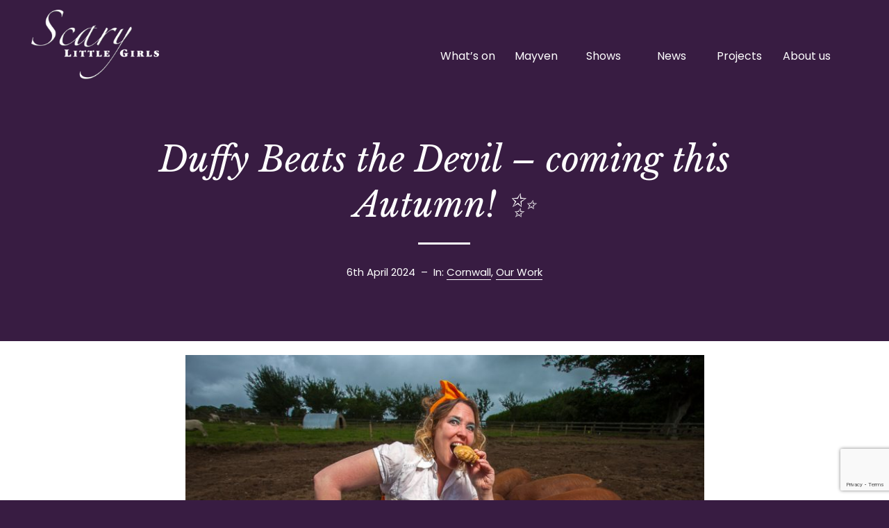

--- FILE ---
content_type: text/html; charset=UTF-8
request_url: https://scarylittlegirls.co.uk/2024/04/06/duffy-beats-the-devil-coming-this-autumn-%E2%9C%A8/
body_size: 20407
content:
<!DOCTYPE HTML>

<html lang="en-GB" id="html">
<head>
  <meta http-equiv="Content-Type" content="text/html; charset=UTF-8" />
  <meta name="robots" content="follow, all" />
  <meta name="language" content="en" />
  <meta name="viewport" content="width=device-width, initial-scale=1" />

  <title>Duffy Beats the Devil - coming this Autumn! ✨ - Scary Little Girls : Scary Little Girls</title>
<link data-rocket-prefetch href="https://fonts.googleapis.com" rel="dns-prefetch">
<link data-rocket-prefetch href="https://www.gstatic.com" rel="dns-prefetch">
<link data-rocket-prefetch href="https://www.googletagmanager.com" rel="dns-prefetch">
<link data-rocket-prefetch href="https://www.google.com" rel="dns-prefetch">
<link data-rocket-preload as="style" href="https://fonts.googleapis.com/css?family=Libre%20Baskerville%3A400%2C400i%2C700%7CPoppins%3A300%2C400%2C500%2C600%2C700&#038;display=swap" rel="preload">
<link href="https://fonts.googleapis.com/css?family=Libre%20Baskerville%3A400%2C400i%2C700%7CPoppins%3A300%2C400%2C500%2C600%2C700&#038;display=swap" media="print" onload="this.media=&#039;all&#039;" rel="stylesheet">
<noscript data-wpr-hosted-gf-parameters=""><link rel="stylesheet" href="https://fonts.googleapis.com/css?family=Libre%20Baskerville%3A400%2C400i%2C700%7CPoppins%3A300%2C400%2C500%2C600%2C700&#038;display=swap"></noscript>
<style id="rocket-critical-css">*,html{-webkit-box-sizing:border-box;-moz-box-sizing:border-box;box-sizing:border-box;-webkit-font-smoothingg:antialiased;-moz-osx-font-smoothing:grayscale}body{background:#381c42;color:#fff;font-family:'Poppins',Helvetica,Arial,sans-serif;font-weight:400;margin:0;font-size:16px;line-height:1.7;box-sizing:border-box}a{color:#7e9fc0;text-decoration:none}p{margin:0 0 1em 0;padding:0}.section{width:100%;float:left;padding:20px 0}.section-inner{width:80%;margin:0 auto;max-width:1270px;position:relative}.section.header{padding:14px 0 4px 0}.section.post-header .section-inner{max-width:1270px;width:93%;margin:0 auto}.section.header .section-inner{max-width:1270px;width:93%;position:relative}.header-holder{height:0;overflow:hidden;display:block}ul#ubermenu-nav-main-2-primary{float:right}.brand{width:45%;float:left}.navigation{padding-top:40px;margin-right:3.5%}a#logo{width:100%;height:100px;padding-top:0px;display:block;background:transparent url(https://scarylittlegirls.co.uk/wp-content/themes/scary-little-girls/images/slg-logo.png) no-repeat;background-position:left 50%;overflow:hidden;text-indent:-9999px;background-size:contain}.toggle-nav{display:none}ul.sub-menu{display:none;margin:0;padding-left:0}.ubermenu-row{margin:0 auto!important}.ubermenu-target-title{font-weight:300;line-height:1.5;max-width:450px}.ubermenu-item-header>a{border-bottom:1px solid #fff;font-family:'Libre Baskerville'!important}.ubermenu-item-level-0>.ubermenu-target{padding-bottom:30px!important}.ubermenu a{color:#fff}.ubermenu a.ubermenu-target{font-weight:400}.section.white{background-color:#fff;color:#333}body.single-post .post-content .section-inner{max-width:747px}h1{font-weight:300;margin:1em 0 0.5em 0;font-family:'Libre Baskerville';color:#6f1a87;text-align:center}h1{font-size:36px;line-height:1.6}.single-post h1{font-size:50px;line-height:1.3;margin-bottom:30px;text-align:center;font-style:italic}h1:after{display:block;content:" ";width:75px;margin:22px auto 0 auto;border-top:3px solid}.single-post h1{color:#fff}.section.white.post-content .section-inner{padding-top:0}.post-content p{margin-bottom:1.5em!important}.section a,.post-content a{border-bottom:1px solidss;padding-bottom:2px;color:#66247d}.section.header a{border:none;color:#fff!important}.postmeta{font-size:15px;line-height:1.28}.post-header .postmeta{font-weight:400;margin-bottom:70px;text-align:center}.post-header .postmeta,.post-header .postmeta a{color:#fff}.section.white p{color:#333}.ubermenu-submenu-type-mega .ubermenu-row{max-width:1270px!important;margin:0 auto!important}.ubermenu .ubermenu-item.ubermenu-item-level-0{text-align:center}.ubermenu .ubermenu-item>.ubermenu-submenu.ubermenu-submenu-type-mega{overflow-y:auto!important;position:fixed;top:128px;right:0;left:0;-webkit-transform:translateZ(0);background-color:rgba(0,0,0,0.8);padding:2%}.ubermenu-submenu .ubermenu-submenu .ubermenu-submenu{padding-left:15px!important;padding-bottom:10px!important}.ubermenu .ubermenu-submenu-type-stack>.ubermenu-item-normal>.ubermenu-target,.ubermenu-responsive-toggle{padding:15px 8px!important}.ubermenu-responsive-toggle{float:right;color:#fff}.ubermenu .ubermenu-submenu-type-stack>.ubermenu-item-normal>.ubermenu-target,.ubermenu-submenu .ubermenu-target{padding:5px 8px!important}#shiftnav-toggle-main{position:absolute!important}.shiftnav::after{display:none!important}.shiftnav{width:100%!important;max-width:100%!important}.shiftnav .shiftnav-nav,.shiftnav ul.shiftnav-menu,.shiftnav ul.shiftnav-menu ul.sub-menu{margin-bottom:30px}.shiftnav-depth-0>a,.shiftnav-depth-0>span.shiftnav-target{font-size:22px;font-weight:400}.shiftnav-depth-2>a{font-size:22px;font-weight:400}.shiftnav-depth-3>a{font-size:22px;font-weight:400}.shiftnav-depth-4>a{font-size:16px;font-weight:400}.shiftnav-retract a{color:#fff}@media all and (max-width:1220px){.ubermenu .ubermenu-item.ubermenu-item-level-0{width:29%}}@media all and (max-width:1100px){.section .section-inner{width:90%}}@media all and (max-width:1000px){nav#ubermenu-main-2-primary{width:50%}}@media all and (max-width:650px){nav#ubermenu-main-2-primary{width:61%}.ubermenu .ubermenu-submenu-type-stack>.ubermenu-item.ubermenu-column-auto{font-size:17px}}@media all and (max-width:550px){h1{width:100%}}@media all and (max-width:500px){h1{margin:25px 0 30px 0}h1,.single-post h1{font-size:28px;margin-top:50px}.brand{padding-top:0;margin-left:0;display:block;width:100%}a#logo{width:100%;background-position:50% 50%}.section.post-header .section-inner{width:85%}}@media all and (max-width:450px){.section.white.post-content .section-inner{padding-top:20px}.post-content p{margin-bottom:25px}p.postmeta{margin-bottom:35px}}.wp-block-media-text .wp-block-media-text__media{grid-area:media-text-media;margin:0}.wp-block-media-text .wp-block-media-text__content{word-break:break-word;grid-area:media-text-content;padding:0 8%}.shiftnav,.shiftnav *,.shiftnav-toggle,.shiftnav-toggle *{-webkit-box-sizing:border-box;-moz-box-sizing:border-box;-ms-box-sizing:border-box;-o-box-sizing:border-box;box-sizing:border-box;line-height:1.3em;padding:0;margin:0;background:none}.shiftnav,.shiftnav-inner{height:100%;overflow-y:auto;overflow-x:hidden}#shiftnav-toggle-main{position:fixed;top:0;left:0;width:100%;max-width:100%;box-sizing:border-box;padding:0 10px;z-index:500000;text-align:center;background:#1D1D20;color:#eee}#shiftnav-toggle-main.shiftnav-toggle-edge-right{left:auto;right:0}#shiftnav-toggle-main.shiftnav-toggle-style-burger_only{width:auto;padding:0;margin:0}#shiftnav-toggle-main.shiftnav-toggle-style-burger_only .shiftnav-toggle-burger{margin:0}.shiftnav-toggle-style-burger_only .shiftnav-toggle-burger{font-size:24px}#shiftnav-toggle-main .shiftnav-toggle-burger{float:left;content:'\f0c9';font-family:FontAwesome;padding:16px 20px;margin-left:-10px;position:relative;z-index:20;line-height:1em}#shiftnav-toggle-main.shiftnav-toggle-edge-right .shiftnav-toggle-burger{float:right;padding-left:20px}.shiftnav:after{content:' ';display:block;position:absolute;right:-15px;top:0;height:100%;width:15px;background:0 0;-webkit-box-shadow:0 0 15px rgba(0,0,0,.8);-moz-box-shadow:0 0 15px rgba(0,0,0,.8);-ms-box-shadow:0 0 15px rgba(0,0,0,.8);-o-box-shadow:0 0 15px rgba(0,0,0,.8);box-shadow:0 0 15px rgba(0,0,0,.8);z-index:10000}.shiftnav{width:290px}.shiftnav.shiftnav-right-edge:after{left:-15px;right:auto}.shiftnav.shiftnav-nojs{display:none}.shiftnav{position:fixed;top:0;background:#fff;z-index:600000;visibility:hidden;opacity:0}.shiftnav-inner{-webkit-overflow-scrolling:touch}.shiftnav.shiftnav-right-edge{right:0;-webkit-transform:translateX(290px);-moz-transform:translateX(290px);-ms-transform:translateX(290px);-o-transform:translateX(290px);transform:translateX(290px)}.shiftnav .shiftnav-nav,.shiftnav ul.shiftnav-menu,.shiftnav ul.shiftnav-menu ul.sub-menu{position:static;display:block;top:auto;left:auto;float:none;min-width:0}.shiftnav ul.shiftnav-menu{position:relative;clear:both;overflow:hidden}.shiftnav ul.shiftnav-menu,.shiftnav ul.shiftnav-menu ul.sub-menu{list-style:none;margin:0;padding:0}.shiftnav ul.shiftnav-menu li.menu-item{position:relative;margin:0;padding:0;background:none;list-style-type:none;z-index:30}.shiftnav ul.shiftnav-menu li.menu-item>.shiftnav-target,.shiftnav ul.shiftnav-menu li.shiftnav-retract>.shiftnav-target{display:block;padding:15px 25px;line-height:1.6em;text-decoration:none;position:relative}.shiftnav ul.shiftnav-menu li.shiftnav-retract{display:none;margin:0}@media only screen and (max-width:960px){#shiftnav-toggle-main{font-size:16px}}@media only screen and (max-width:479px){.shiftnav{width:320px;max-width:95%}.shiftnav.shiftnav-right-edge{-webkit-transform:translateX(320px);-moz-transform:translateX(320px);-ms-transform:translateX(320px);-o-transform:translateX(320px);transform:translateX(320px)}}@media only screen and (max-width:374px){.shiftnav{width:305px;max-width:95%}.shiftnav.shiftnav-right-edge{-webkit-transform:translateX(305px);-moz-transform:translateX(305px);-ms-transform:translateX(305px);-o-transform:translateX(305px);transform:translateX(305px)}}@media only screen and (max-width:359px){.shiftnav{width:265px;max-width:95%}.shiftnav.shiftnav-right-edge{-webkit-transform:translateX(265px);-moz-transform:translateX(265px);-ms-transform:translateX(265px);-o-transform:translateX(265px);transform:translateX(265px)}}@media only screen and (max-width:319px){.shiftnav{width:230px;max-width:95%}.shiftnav.shiftnav-right-edge{-webkit-transform:translateX(230px);-moz-transform:translateX(230px);-ms-transform:translateX(230px);-o-transform:translateX(230px);transform:translateX(230px)}}.shiftnav li.menu-item .shiftnav-submenu-activation{position:absolute;display:block;top:0;right:0;padding:0 20px;height:100%;width:50px;max-width:50px;z-index:100;text-align:center}.shiftnav .shiftnav-submenu-activation i.fa{position:absolute;top:50%;margin-top:-7px;left:50%;margin-left:-5px}.shiftnav ul.shiftnav-menu li.menu-item.shiftnav-sub-shift{overflow:hidden}.shiftnav li.menu-item.shiftnav-sub-shift .shiftnav-submenu-activation{height:100%;-webkit-transform:translateX(0);-moz-transform:translateX(0);-ms-transform:translateX(0);transform:translateX(0)}.shiftnav ul.shiftnav-menu li.menu-item.shiftnav-sub-shift>ul.sub-menu{position:absolute;min-height:100%;top:auto;width:100%;height:0;overflow:hidden;-webkit-transform:translateX(-100%);-moz-transform:translateX(-100%);-ms-transform:translateX(-100%);-o-transform:translateX(-100%);transform:translateX(-100%)}.ubermenu,.ubermenu .ubermenu-column,.ubermenu .ubermenu-item,.ubermenu .ubermenu-nav,.ubermenu .ubermenu-row,.ubermenu .ubermenu-submenu,.ubermenu .ubermenu-target,.ubermenu-responsive-toggle{margin:0;padding:0;left:auto;right:auto;top:auto;bottom:auto;text-indent:0;clip:auto;position:static;background:0 0;text-transform:none;overflow:visible;z-index:10;-webkit-box-shadow:none;-moz-box-shadow:none;-o-box-shadow:none;box-shadow:none;-webkit-box-sizing:border-box;-moz-box-sizing:border-box;-ms-box-sizing:border-box;-o-box-sizing:border-box;box-sizing:border-box;vertical-align:top;line-height:1.3em;border:none;border-radius:0}.ubermenu,.ubermenu .ubermenu-column,.ubermenu .ubermenu-item,.ubermenu .ubermenu-nav,.ubermenu .ubermenu-row,.ubermenu .ubermenu-submenu,.ubermenu .ubermenu-target,.ubermenu-responsive-toggle{height:auto;width:auto;max-height:none;min-height:0}.ubermenu .ubermenu-submenu-drop{-webkit-backface-visibility:hidden;-moz-backface-visibility:hidden;backface-visibility:hidden;-moz-transform:translateZ(0);-webkit-transform:translateZ(0)}.ubermenu{display:block;line-height:1.3em;text-align:left}.ubermenu,.ubermenu-nav{overflow:visible!important;z-index:100}.ubermenu-nav{text-align:inherit}.ubermenu-nav,.ubermenu-row,.ubermenu-submenu{display:block;margin:0;padding:0;list-style:none}.ubermenu-responsive-toggle{display:none;text-decoration:none;max-width:100%}.ubermenu-responsive-toggle .fa{width:1.3em;text-align:center;margin-right:.6em}.ubermenu-responsive-toggle-content-align-left{text-align:left}.ubermenu-bar-align-right{float:right}.ubermenu .ubermenu-item{text-align:left;display:inline-block;vertical-align:top}.ubermenu .ubermenu-item-level-0{vertical-align:bottom;-moz-backface-visibility:visible;backface-visibility:visible}.ubermenu .ubermenu-item.ubermenu-item-level-0{float:none}.ubermenu-items-align-left.ubermenu-horizontal .ubermenu-item.ubermenu-item-level-0{float:left}body:not(.rtl) .ubermenu.ubermenu-horizontal .ubermenu-item-level-0:first-child>.ubermenu-target{border-left:none}.ubermenu .ubermenu-submenu-type-stack>.ubermenu-item-normal>.ubermenu-target,.ubermenu .ubermenu-target,.ubermenu-responsive-toggle{padding:15px 20px}.ubermenu .ubermenu-submenu .ubermenu-submenu-type-stack{width:auto}.ubermenu .ubermenu-submenu-type-stack{padding-top:10px;padding-bottom:10px}.ubermenu .ubermenu-submenu-type-stack>.ubermenu-item-normal>.ubermenu-target{padding-top:5px;padding-bottom:5px}.ubermenu .ubermenu-target{display:block;text-decoration:none;position:relative}.ubermenu .ubermenu-target-text{display:inline-block;vertical-align:middle;font-family:inherit;font-weight:inherit;color:inherit}.ubermenu .ubermenu-column,.ubermenu .ubermenu-row{max-width:100%}.ubermenu .ubermenu-item .ubermenu-submenu-drop{position:absolute;z-index:500;top:-10000px;height:0;max-height:0;visibility:hidden;overflow:hidden}.ubermenu .ubermenu-item:not(.ubermenu-active) .ubermenu-submenu-drop{min-height:0!important}.ubermenu .ubermenu-item .ubermenu-submenu-drop{box-shadow:0 0 20px rgba(0,0,0,.15)}.ubermenu .ubermenu-item-level-0>.ubermenu-submenu-drop{clip:rect(0,5000px,5000px,-5000px)}.ubermenu .ubermenu-submenu-drop.ubermenu-submenu-align-full_width{left:0}.ubermenu .ubermenu-submenu-drop.ubermenu-submenu-align-full_width{width:100%}.ubermenu .ubermenu-submenu-type-stack>.ubermenu-item{display:block}.ubermenu .ubermenu-submenu-type-stack>.ubermenu-item.ubermenu-column-auto{width:100%;display:block;float:none;min-width:0}.ubermenu-transition-shift .ubermenu-item .ubermenu-submenu-drop{margin-top:20px;top:auto;opacity:0}.ubermenu:not(.ubermenu-transition-slide) .ubermenu-submenu.ubermenu-submenu-type-mega{max-height:600px;overflow-y:auto;-webkit-overflow-scrolling:touch}.ubermenu .ubermenu-row{margin-bottom:10px;clear:both}.ubermenu .ubermenu-row:after{content:"";display:table;clear:both}.ubermenu .ubermenu-submenu .ubermenu-column{display:block;float:left;width:auto}.ubermenu .ubermenu-submenu-type-mega.ubermenu-submenu-content-align-center{text-align:center}.ubermenu .ubermenu-submenu-type-mega.ubermenu-submenu-content-align-center>.ubermenu-row>.ubermenu-column{display:inline-block;float:none}.ubermenu .ubermenu-submenu .ubermenu-column-auto{min-width:100px;width:auto}.ubermenu .ubermenu-nav .ubermenu-column-1-4{width:25%}.ubermenu .ubermenu-nav .ubermenu-column-1-5{width:20%}.ubermenu .ubermenu-autoclear>.ubermenu-column-1-4:nth-child(4n+1),.ubermenu .ubermenu-autoclear>.ubermenu-column-1-5:nth-child(5n+1){clear:both}.ubermenu .ubermenu-column:after,.ubermenu .ubermenu-submenu:after,.ubermenu:after{content:"";display:table;clear:both}.ubermenu{background:0 0}.ubermenu-submenu-drop{background:#fff}@media screen and (min-width:960px){.ubermenu-responsive-default.ubermenu{display:block!important}}@media screen and (max-width:959px){.ubermenu-responsive-toggle{display:block}.ubermenu-responsive-default.ubermenu-responsive{width:100%;max-height:500px;visibility:visible;overflow:visible}.ubermenu-responsive-default.ubermenu-responsive.ubermenu{margin:0}.ubermenu-responsive-default.ubermenu-responsive.ubermenu .ubermenu-nav{display:block}.ubermenu-responsive-default.ubermenu-responsive.ubermenu-responsive-collapse{max-height:0;overflow:hidden!important;visibility:hidden}.ubermenu-responsive-default.ubermenu-responsive.ubermenu-responsive-collapse:not(.ubermenu-in-transition){border-top-width:0;border-bottom-width:0}.ubermenu-responsive-default.ubermenu-responsive.ubermenu-responsive-collapse .ubermenu-item .ubermenu-submenu{display:none}.ubermenu-responsive-default.ubermenu-responsive .ubermenu-item-level-0{width:50%}.ubermenu-responsive-default.ubermenu-responsive .ubermenu-item.ubermenu-item-level-0>.ubermenu-target{border:none;box-shadow:none}.ubermenu-responsive-default.ubermenu-responsive .ubermenu-nav .ubermenu-item .ubermenu-submenu.ubermenu-submenu-drop{width:100%;min-width:100%;max-width:100%;top:auto;left:0!important}.ubermenu-responsive-default.ubermenu.ubermenu-responsive .ubermenu-column,.ubermenu-responsive-default.ubermenu.ubermenu-responsive .ubermenu-column-auto{min-width:50%}.ubermenu-responsive-default.ubermenu.ubermenu-responsive .ubermenu-autoclear>.ubermenu-column{clear:none}.ubermenu-responsive-default.ubermenu.ubermenu-responsive .ubermenu-column:nth-of-type(2n+1){clear:both}.ubermenu-responsive-default.ubermenu-responsive .ubermenu-submenu-type-stack .ubermenu-column,.ubermenu-responsive-default.ubermenu-responsive .ubermenu-submenu-type-stack .ubermenu-column-auto{width:100%;max-width:100%}}@media screen and (max-width:480px){.ubermenu-responsive-default.ubermenu.ubermenu-responsive .ubermenu-item-level-0{width:100%}.ubermenu-responsive-default.ubermenu.ubermenu-responsive .ubermenu-column,.ubermenu-responsive-default.ubermenu.ubermenu-responsive .ubermenu-column-auto{min-width:100%}}</style><link rel="preload" data-rocket-preload as="image" href="https://scarylittlegirls.co.uk/wp-content/uploads/2024/04/duffy-pigs-and-pasty-300x200.jpg" imagesrcset="https://scarylittlegirls.co.uk/wp-content/uploads/2024/04/duffy-pigs-and-pasty-300x200.jpg 300w, https://scarylittlegirls.co.uk/wp-content/uploads/2024/04/duffy-pigs-and-pasty-768x512.jpg 768w, https://scarylittlegirls.co.uk/wp-content/uploads/2024/04/duffy-pigs-and-pasty.jpg 1000w" imagesizes="(max-width: 745px) 100vw, 745px" fetchpriority="high">

  <link data-minify="1" rel="preload" href="https://scarylittlegirls.co.uk/wp-content/cache/min/1/wp-content/themes/scary-little-girls/style.css?ver=1764587873" data-rocket-async="style" as="style" onload="this.onload=null;this.rel='stylesheet'" onerror="this.removeAttribute('data-rocket-async')"  type="text/css" media="screen" />
  <link rel="alternate" type="application/rss+xml" title="Scary Little Girls RSS Feed" href="https://scarylittlegirls.co.uk/feed/" />
  <link rel="alternate" type="application/atom+xml" title="Scary Little Girls Atom Feed" href="https://scarylittlegirls.co.uk/feed/atom/" />
  <link rel="pingback" href="https://scarylittlegirls.co.uk/xmlrpc.php" />

      <meta name='robots' content='index, follow, max-image-preview:large, max-snippet:-1, max-video-preview:-1' />

<!-- Google Tag Manager for WordPress by gtm4wp.com -->
<script data-cfasync="false" data-pagespeed-no-defer>
	var gtm4wp_datalayer_name = "dataLayer";
	var dataLayer = dataLayer || [];
</script>
<!-- End Google Tag Manager for WordPress by gtm4wp.com -->
	<!-- This site is optimized with the Yoast SEO plugin v26.7 - https://yoast.com/wordpress/plugins/seo/ -->
	<link rel="canonical" href="https://scarylittlegirls.co.uk/2024/04/06/duffy-beats-the-devil-coming-this-autumn-✨/" />
	<meta property="og:locale" content="en_GB" />
	<meta property="og:type" content="article" />
	<meta property="og:title" content="Duffy Beats the Devil - coming this Autumn! ✨ - Scary Little Girls" />
	<meta property="og:description" content="This autumn, much-loved Cornish entertainers Scary Little Girls will be performing this all-singing, all-dancing, thigh-slappingly funny show based on a&hellip;" />
	<meta property="og:url" content="https://scarylittlegirls.co.uk/2024/04/06/duffy-beats-the-devil-coming-this-autumn-✨/" />
	<meta property="og:site_name" content="Scary Little Girls" />
	<meta property="article:published_time" content="2024-04-06T14:27:33+00:00" />
	<meta property="article:modified_time" content="2024-09-13T14:48:36+00:00" />
	<meta property="og:image" content="https://scarylittlegirls.co.uk/wp-content/uploads/2024/04/duffy-pigs-and-pasty.jpg" />
	<meta property="og:image:width" content="1000" />
	<meta property="og:image:height" content="667" />
	<meta property="og:image:type" content="image/jpeg" />
	<meta name="author" content="Rose Jones" />
	<meta name="twitter:card" content="summary_large_image" />
	<meta name="twitter:label1" content="Written by" />
	<meta name="twitter:data1" content="Rose Jones" />
	<meta name="twitter:label2" content="Estimated reading time" />
	<meta name="twitter:data2" content="2 minutes" />
	<script type="application/ld+json" class="yoast-schema-graph">{"@context":"https://schema.org","@graph":[{"@type":"Article","@id":"https://scarylittlegirls.co.uk/2024/04/06/duffy-beats-the-devil-coming-this-autumn-%e2%9c%a8/#article","isPartOf":{"@id":"https://scarylittlegirls.co.uk/2024/04/06/duffy-beats-the-devil-coming-this-autumn-%e2%9c%a8/"},"author":{"name":"Rose Jones","@id":"https://scarylittlegirls.co.uk/#/schema/person/2fd85801dddfdb50315a7ac49d7018ec"},"headline":"Duffy Beats the Devil &#8211; coming this Autumn! ✨","datePublished":"2024-04-06T14:27:33+00:00","dateModified":"2024-09-13T14:48:36+00:00","mainEntityOfPage":{"@id":"https://scarylittlegirls.co.uk/2024/04/06/duffy-beats-the-devil-coming-this-autumn-%e2%9c%a8/"},"wordCount":241,"image":{"@id":"https://scarylittlegirls.co.uk/2024/04/06/duffy-beats-the-devil-coming-this-autumn-%e2%9c%a8/#primaryimage"},"thumbnailUrl":"https://scarylittlegirls.co.uk/wp-content/uploads/2024/04/duffy-pigs-and-pasty.jpg","articleSection":["Cornwall","Our Work"],"inLanguage":"en-GB"},{"@type":"WebPage","@id":"https://scarylittlegirls.co.uk/2024/04/06/duffy-beats-the-devil-coming-this-autumn-%e2%9c%a8/","url":"https://scarylittlegirls.co.uk/2024/04/06/duffy-beats-the-devil-coming-this-autumn-%e2%9c%a8/","name":"Duffy Beats the Devil - coming this Autumn! ✨ - Scary Little Girls","isPartOf":{"@id":"https://scarylittlegirls.co.uk/#website"},"primaryImageOfPage":{"@id":"https://scarylittlegirls.co.uk/2024/04/06/duffy-beats-the-devil-coming-this-autumn-%e2%9c%a8/#primaryimage"},"image":{"@id":"https://scarylittlegirls.co.uk/2024/04/06/duffy-beats-the-devil-coming-this-autumn-%e2%9c%a8/#primaryimage"},"thumbnailUrl":"https://scarylittlegirls.co.uk/wp-content/uploads/2024/04/duffy-pigs-and-pasty.jpg","datePublished":"2024-04-06T14:27:33+00:00","dateModified":"2024-09-13T14:48:36+00:00","author":{"@id":"https://scarylittlegirls.co.uk/#/schema/person/2fd85801dddfdb50315a7ac49d7018ec"},"breadcrumb":{"@id":"https://scarylittlegirls.co.uk/2024/04/06/duffy-beats-the-devil-coming-this-autumn-%e2%9c%a8/#breadcrumb"},"inLanguage":"en-GB","potentialAction":[{"@type":"ReadAction","target":["https://scarylittlegirls.co.uk/2024/04/06/duffy-beats-the-devil-coming-this-autumn-%e2%9c%a8/"]}]},{"@type":"ImageObject","inLanguage":"en-GB","@id":"https://scarylittlegirls.co.uk/2024/04/06/duffy-beats-the-devil-coming-this-autumn-%e2%9c%a8/#primaryimage","url":"https://scarylittlegirls.co.uk/wp-content/uploads/2024/04/duffy-pigs-and-pasty.jpg","contentUrl":"https://scarylittlegirls.co.uk/wp-content/uploads/2024/04/duffy-pigs-and-pasty.jpg","width":1000,"height":667},{"@type":"BreadcrumbList","@id":"https://scarylittlegirls.co.uk/2024/04/06/duffy-beats-the-devil-coming-this-autumn-%e2%9c%a8/#breadcrumb","itemListElement":[{"@type":"ListItem","position":1,"name":"Home","item":"https://scarylittlegirls.co.uk/"},{"@type":"ListItem","position":2,"name":"News","item":"https://scarylittlegirls.co.uk/news/"},{"@type":"ListItem","position":3,"name":"Duffy Beats the Devil &#8211; coming this Autumn! ✨"}]},{"@type":"WebSite","@id":"https://scarylittlegirls.co.uk/#website","url":"https://scarylittlegirls.co.uk/","name":"Scary Little Girls","description":"Feminist theatre production company","potentialAction":[{"@type":"SearchAction","target":{"@type":"EntryPoint","urlTemplate":"https://scarylittlegirls.co.uk/?s={search_term_string}"},"query-input":{"@type":"PropertyValueSpecification","valueRequired":true,"valueName":"search_term_string"}}],"inLanguage":"en-GB"},{"@type":"Person","@id":"https://scarylittlegirls.co.uk/#/schema/person/2fd85801dddfdb50315a7ac49d7018ec","name":"Rose Jones","image":{"@type":"ImageObject","inLanguage":"en-GB","@id":"https://scarylittlegirls.co.uk/#/schema/person/image/","url":"https://secure.gravatar.com/avatar/be2a3e95245f75a487ce201064a8f3d99c0c789637030e9aa3259267b8480c7c?s=96&d=mm&r=g","contentUrl":"https://secure.gravatar.com/avatar/be2a3e95245f75a487ce201064a8f3d99c0c789637030e9aa3259267b8480c7c?s=96&d=mm&r=g","caption":"Rose Jones"}}]}</script>
	<!-- / Yoast SEO plugin. -->


<link rel='dns-prefetch' href='//fonts.googleapis.com' />
<link href='https://fonts.gstatic.com' crossorigin rel='preconnect' />
<link rel="alternate" title="oEmbed (JSON)" type="application/json+oembed" href="https://scarylittlegirls.co.uk/wp-json/oembed/1.0/embed?url=https%3A%2F%2Fscarylittlegirls.co.uk%2F2024%2F04%2F06%2Fduffy-beats-the-devil-coming-this-autumn-%25e2%259c%25a8%2F" />
<link rel="alternate" title="oEmbed (XML)" type="text/xml+oembed" href="https://scarylittlegirls.co.uk/wp-json/oembed/1.0/embed?url=https%3A%2F%2Fscarylittlegirls.co.uk%2F2024%2F04%2F06%2Fduffy-beats-the-devil-coming-this-autumn-%25e2%259c%25a8%2F&#038;format=xml" />
<style id='wp-img-auto-sizes-contain-inline-css' type='text/css'>
img:is([sizes=auto i],[sizes^="auto," i]){contain-intrinsic-size:3000px 1500px}
/*# sourceURL=wp-img-auto-sizes-contain-inline-css */
</style>
<link data-minify="1" rel='preload'  href='https://scarylittlegirls.co.uk/wp-content/cache/min/1/wp-content/plugins/S3MediaVaultPro/includes/css/video-js-2.min.css?ver=1764587873' data-rocket-async="style" as="style" onload="this.onload=null;this.rel='stylesheet'" onerror="this.removeAttribute('data-rocket-async')"  type='text/css' media='' />
<link data-minify="1" rel='preload'  href='https://scarylittlegirls.co.uk/wp-content/cache/min/1/wp-content/plugins/S3MediaVaultPro/includes/css/app.css?ver=1764587873' data-rocket-async="style" as="style" onload="this.onload=null;this.rel='stylesheet'" onerror="this.removeAttribute('data-rocket-async')"  type='text/css' media='' />
<style id='wp-emoji-styles-inline-css' type='text/css'>

	img.wp-smiley, img.emoji {
		display: inline !important;
		border: none !important;
		box-shadow: none !important;
		height: 1em !important;
		width: 1em !important;
		margin: 0 0.07em !important;
		vertical-align: -0.1em !important;
		background: none !important;
		padding: 0 !important;
	}
/*# sourceURL=wp-emoji-styles-inline-css */
</style>
<link rel='preload'  href='https://scarylittlegirls.co.uk/wp-includes/css/dist/block-library/style.min.css?ver=6.9' data-rocket-async="style" as="style" onload="this.onload=null;this.rel='stylesheet'" onerror="this.removeAttribute('data-rocket-async')"  type='text/css' media='all' />
<style id='wp-block-paragraph-inline-css' type='text/css'>
.is-small-text{font-size:.875em}.is-regular-text{font-size:1em}.is-large-text{font-size:2.25em}.is-larger-text{font-size:3em}.has-drop-cap:not(:focus):first-letter{float:left;font-size:8.4em;font-style:normal;font-weight:100;line-height:.68;margin:.05em .1em 0 0;text-transform:uppercase}body.rtl .has-drop-cap:not(:focus):first-letter{float:none;margin-left:.1em}p.has-drop-cap.has-background{overflow:hidden}:root :where(p.has-background){padding:1.25em 2.375em}:where(p.has-text-color:not(.has-link-color)) a{color:inherit}p.has-text-align-left[style*="writing-mode:vertical-lr"],p.has-text-align-right[style*="writing-mode:vertical-rl"]{rotate:180deg}
/*# sourceURL=https://scarylittlegirls.co.uk/wp-includes/blocks/paragraph/style.min.css */
</style>
<style id='global-styles-inline-css' type='text/css'>
:root{--wp--preset--aspect-ratio--square: 1;--wp--preset--aspect-ratio--4-3: 4/3;--wp--preset--aspect-ratio--3-4: 3/4;--wp--preset--aspect-ratio--3-2: 3/2;--wp--preset--aspect-ratio--2-3: 2/3;--wp--preset--aspect-ratio--16-9: 16/9;--wp--preset--aspect-ratio--9-16: 9/16;--wp--preset--color--black: #000000;--wp--preset--color--cyan-bluish-gray: #abb8c3;--wp--preset--color--white: #ffffff;--wp--preset--color--pale-pink: #f78da7;--wp--preset--color--vivid-red: #cf2e2e;--wp--preset--color--luminous-vivid-orange: #ff6900;--wp--preset--color--luminous-vivid-amber: #fcb900;--wp--preset--color--light-green-cyan: #7bdcb5;--wp--preset--color--vivid-green-cyan: #00d084;--wp--preset--color--pale-cyan-blue: #8ed1fc;--wp--preset--color--vivid-cyan-blue: #0693e3;--wp--preset--color--vivid-purple: #9b51e0;--wp--preset--gradient--vivid-cyan-blue-to-vivid-purple: linear-gradient(135deg,rgb(6,147,227) 0%,rgb(155,81,224) 100%);--wp--preset--gradient--light-green-cyan-to-vivid-green-cyan: linear-gradient(135deg,rgb(122,220,180) 0%,rgb(0,208,130) 100%);--wp--preset--gradient--luminous-vivid-amber-to-luminous-vivid-orange: linear-gradient(135deg,rgb(252,185,0) 0%,rgb(255,105,0) 100%);--wp--preset--gradient--luminous-vivid-orange-to-vivid-red: linear-gradient(135deg,rgb(255,105,0) 0%,rgb(207,46,46) 100%);--wp--preset--gradient--very-light-gray-to-cyan-bluish-gray: linear-gradient(135deg,rgb(238,238,238) 0%,rgb(169,184,195) 100%);--wp--preset--gradient--cool-to-warm-spectrum: linear-gradient(135deg,rgb(74,234,220) 0%,rgb(151,120,209) 20%,rgb(207,42,186) 40%,rgb(238,44,130) 60%,rgb(251,105,98) 80%,rgb(254,248,76) 100%);--wp--preset--gradient--blush-light-purple: linear-gradient(135deg,rgb(255,206,236) 0%,rgb(152,150,240) 100%);--wp--preset--gradient--blush-bordeaux: linear-gradient(135deg,rgb(254,205,165) 0%,rgb(254,45,45) 50%,rgb(107,0,62) 100%);--wp--preset--gradient--luminous-dusk: linear-gradient(135deg,rgb(255,203,112) 0%,rgb(199,81,192) 50%,rgb(65,88,208) 100%);--wp--preset--gradient--pale-ocean: linear-gradient(135deg,rgb(255,245,203) 0%,rgb(182,227,212) 50%,rgb(51,167,181) 100%);--wp--preset--gradient--electric-grass: linear-gradient(135deg,rgb(202,248,128) 0%,rgb(113,206,126) 100%);--wp--preset--gradient--midnight: linear-gradient(135deg,rgb(2,3,129) 0%,rgb(40,116,252) 100%);--wp--preset--font-size--small: 13px;--wp--preset--font-size--medium: 20px;--wp--preset--font-size--large: 36px;--wp--preset--font-size--x-large: 42px;--wp--preset--spacing--20: 0.44rem;--wp--preset--spacing--30: 0.67rem;--wp--preset--spacing--40: 1rem;--wp--preset--spacing--50: 1.5rem;--wp--preset--spacing--60: 2.25rem;--wp--preset--spacing--70: 3.38rem;--wp--preset--spacing--80: 5.06rem;--wp--preset--shadow--natural: 6px 6px 9px rgba(0, 0, 0, 0.2);--wp--preset--shadow--deep: 12px 12px 50px rgba(0, 0, 0, 0.4);--wp--preset--shadow--sharp: 6px 6px 0px rgba(0, 0, 0, 0.2);--wp--preset--shadow--outlined: 6px 6px 0px -3px rgb(255, 255, 255), 6px 6px rgb(0, 0, 0);--wp--preset--shadow--crisp: 6px 6px 0px rgb(0, 0, 0);}:where(.is-layout-flex){gap: 0.5em;}:where(.is-layout-grid){gap: 0.5em;}body .is-layout-flex{display: flex;}.is-layout-flex{flex-wrap: wrap;align-items: center;}.is-layout-flex > :is(*, div){margin: 0;}body .is-layout-grid{display: grid;}.is-layout-grid > :is(*, div){margin: 0;}:where(.wp-block-columns.is-layout-flex){gap: 2em;}:where(.wp-block-columns.is-layout-grid){gap: 2em;}:where(.wp-block-post-template.is-layout-flex){gap: 1.25em;}:where(.wp-block-post-template.is-layout-grid){gap: 1.25em;}.has-black-color{color: var(--wp--preset--color--black) !important;}.has-cyan-bluish-gray-color{color: var(--wp--preset--color--cyan-bluish-gray) !important;}.has-white-color{color: var(--wp--preset--color--white) !important;}.has-pale-pink-color{color: var(--wp--preset--color--pale-pink) !important;}.has-vivid-red-color{color: var(--wp--preset--color--vivid-red) !important;}.has-luminous-vivid-orange-color{color: var(--wp--preset--color--luminous-vivid-orange) !important;}.has-luminous-vivid-amber-color{color: var(--wp--preset--color--luminous-vivid-amber) !important;}.has-light-green-cyan-color{color: var(--wp--preset--color--light-green-cyan) !important;}.has-vivid-green-cyan-color{color: var(--wp--preset--color--vivid-green-cyan) !important;}.has-pale-cyan-blue-color{color: var(--wp--preset--color--pale-cyan-blue) !important;}.has-vivid-cyan-blue-color{color: var(--wp--preset--color--vivid-cyan-blue) !important;}.has-vivid-purple-color{color: var(--wp--preset--color--vivid-purple) !important;}.has-black-background-color{background-color: var(--wp--preset--color--black) !important;}.has-cyan-bluish-gray-background-color{background-color: var(--wp--preset--color--cyan-bluish-gray) !important;}.has-white-background-color{background-color: var(--wp--preset--color--white) !important;}.has-pale-pink-background-color{background-color: var(--wp--preset--color--pale-pink) !important;}.has-vivid-red-background-color{background-color: var(--wp--preset--color--vivid-red) !important;}.has-luminous-vivid-orange-background-color{background-color: var(--wp--preset--color--luminous-vivid-orange) !important;}.has-luminous-vivid-amber-background-color{background-color: var(--wp--preset--color--luminous-vivid-amber) !important;}.has-light-green-cyan-background-color{background-color: var(--wp--preset--color--light-green-cyan) !important;}.has-vivid-green-cyan-background-color{background-color: var(--wp--preset--color--vivid-green-cyan) !important;}.has-pale-cyan-blue-background-color{background-color: var(--wp--preset--color--pale-cyan-blue) !important;}.has-vivid-cyan-blue-background-color{background-color: var(--wp--preset--color--vivid-cyan-blue) !important;}.has-vivid-purple-background-color{background-color: var(--wp--preset--color--vivid-purple) !important;}.has-black-border-color{border-color: var(--wp--preset--color--black) !important;}.has-cyan-bluish-gray-border-color{border-color: var(--wp--preset--color--cyan-bluish-gray) !important;}.has-white-border-color{border-color: var(--wp--preset--color--white) !important;}.has-pale-pink-border-color{border-color: var(--wp--preset--color--pale-pink) !important;}.has-vivid-red-border-color{border-color: var(--wp--preset--color--vivid-red) !important;}.has-luminous-vivid-orange-border-color{border-color: var(--wp--preset--color--luminous-vivid-orange) !important;}.has-luminous-vivid-amber-border-color{border-color: var(--wp--preset--color--luminous-vivid-amber) !important;}.has-light-green-cyan-border-color{border-color: var(--wp--preset--color--light-green-cyan) !important;}.has-vivid-green-cyan-border-color{border-color: var(--wp--preset--color--vivid-green-cyan) !important;}.has-pale-cyan-blue-border-color{border-color: var(--wp--preset--color--pale-cyan-blue) !important;}.has-vivid-cyan-blue-border-color{border-color: var(--wp--preset--color--vivid-cyan-blue) !important;}.has-vivid-purple-border-color{border-color: var(--wp--preset--color--vivid-purple) !important;}.has-vivid-cyan-blue-to-vivid-purple-gradient-background{background: var(--wp--preset--gradient--vivid-cyan-blue-to-vivid-purple) !important;}.has-light-green-cyan-to-vivid-green-cyan-gradient-background{background: var(--wp--preset--gradient--light-green-cyan-to-vivid-green-cyan) !important;}.has-luminous-vivid-amber-to-luminous-vivid-orange-gradient-background{background: var(--wp--preset--gradient--luminous-vivid-amber-to-luminous-vivid-orange) !important;}.has-luminous-vivid-orange-to-vivid-red-gradient-background{background: var(--wp--preset--gradient--luminous-vivid-orange-to-vivid-red) !important;}.has-very-light-gray-to-cyan-bluish-gray-gradient-background{background: var(--wp--preset--gradient--very-light-gray-to-cyan-bluish-gray) !important;}.has-cool-to-warm-spectrum-gradient-background{background: var(--wp--preset--gradient--cool-to-warm-spectrum) !important;}.has-blush-light-purple-gradient-background{background: var(--wp--preset--gradient--blush-light-purple) !important;}.has-blush-bordeaux-gradient-background{background: var(--wp--preset--gradient--blush-bordeaux) !important;}.has-luminous-dusk-gradient-background{background: var(--wp--preset--gradient--luminous-dusk) !important;}.has-pale-ocean-gradient-background{background: var(--wp--preset--gradient--pale-ocean) !important;}.has-electric-grass-gradient-background{background: var(--wp--preset--gradient--electric-grass) !important;}.has-midnight-gradient-background{background: var(--wp--preset--gradient--midnight) !important;}.has-small-font-size{font-size: var(--wp--preset--font-size--small) !important;}.has-medium-font-size{font-size: var(--wp--preset--font-size--medium) !important;}.has-large-font-size{font-size: var(--wp--preset--font-size--large) !important;}.has-x-large-font-size{font-size: var(--wp--preset--font-size--x-large) !important;}
/*# sourceURL=global-styles-inline-css */
</style>

<style id='classic-theme-styles-inline-css' type='text/css'>
/*! This file is auto-generated */
.wp-block-button__link{color:#fff;background-color:#32373c;border-radius:9999px;box-shadow:none;text-decoration:none;padding:calc(.667em + 2px) calc(1.333em + 2px);font-size:1.125em}.wp-block-file__button{background:#32373c;color:#fff;text-decoration:none}
/*# sourceURL=/wp-includes/css/classic-themes.min.css */
</style>
<link data-minify="1" rel='preload'  href='https://scarylittlegirls.co.uk/wp-content/cache/min/1/wp-content/plugins/yop-poll/public/assets/css/yop-poll-public-6.5.39.css?ver=1764587873' data-rocket-async="style" as="style" onload="this.onload=null;this.rel='stylesheet'" onerror="this.removeAttribute('data-rocket-async')"  type='text/css' media='all' />

<link data-minify="1" rel='preload'  href='https://scarylittlegirls.co.uk/wp-content/cache/min/1/wp-content/themes/scary-little-girls/scripts/flex-slider/flexslider.css?ver=1764587873' data-rocket-async="style" as="style" onload="this.onload=null;this.rel='stylesheet'" onerror="this.removeAttribute('data-rocket-async')"  type='text/css' media='all' />
<link rel='preload'  href='https://scarylittlegirls.co.uk/wp-content/themes/scary-little-girls/scripts/fancybox/jquery.fancybox.min.css?ver=6.9' data-rocket-async="style" as="style" onload="this.onload=null;this.rel='stylesheet'" onerror="this.removeAttribute('data-rocket-async')"  type='text/css' media='all' />
<link data-minify="1" rel='preload'  href='https://scarylittlegirls.co.uk/wp-content/cache/min/1/wp-content/plugins/advanced-responsive-video-embedder/build/main.css?ver=1764587873' data-rocket-async="style" as="style" onload="this.onload=null;this.rel='stylesheet'" onerror="this.removeAttribute('data-rocket-async')"  type='text/css' media='all' />
<link data-minify="1" rel='preload'  href='https://scarylittlegirls.co.uk/wp-content/cache/min/1/wp-content/plugins/wp-pagenavi/pagenavi-css.css?ver=1764587873' data-rocket-async="style" as="style" onload="this.onload=null;this.rel='stylesheet'" onerror="this.removeAttribute('data-rocket-async')"  type='text/css' media='all' />
<link rel='preload'  href='https://scarylittlegirls.co.uk/wp-content/plugins/shiftnav-pro/pro/assets/css/shiftnav.min.css?ver=1.6.1.2' data-rocket-async="style" as="style" onload="this.onload=null;this.rel='stylesheet'" onerror="this.removeAttribute('data-rocket-async')"  type='text/css' media='all' />
<link rel='preload'  href='https://scarylittlegirls.co.uk/wp-content/plugins/ubermenu/pro/assets/css/ubermenu.min.css?ver=3.7.8' data-rocket-async="style" as="style" onload="this.onload=null;this.rel='stylesheet'" onerror="this.removeAttribute('data-rocket-async')"  type='text/css' media='all' />
<link data-minify="1" rel='preload'  href='https://scarylittlegirls.co.uk/wp-content/cache/min/1/wp-content/plugins/ubermenu/assets/fontawesome/css/all.min.css?ver=1764587873' data-rocket-async="style" as="style" onload="this.onload=null;this.rel='stylesheet'" onerror="this.removeAttribute('data-rocket-async')"  type='text/css' media='all' />
<link data-minify="1" rel='preload'  href='https://scarylittlegirls.co.uk/wp-content/cache/min/1/wp-content/plugins/shiftnav-pro/assets/css/fontawesome/css/font-awesome.min.css?ver=1764587873' data-rocket-async="style" as="style" onload="this.onload=null;this.rel='stylesheet'" onerror="this.removeAttribute('data-rocket-async')"  type='text/css' media='all' />
<script type="text/javascript" src="https://scarylittlegirls.co.uk/wp-includes/js/jquery/jquery.min.js?ver=3.7.1" id="jquery-core-js"></script>
<script type="text/javascript" src="https://scarylittlegirls.co.uk/wp-includes/js/jquery/jquery-migrate.min.js?ver=3.4.1" id="jquery-migrate-js" data-rocket-defer defer></script>
<script type="text/javascript" src="https://scarylittlegirls.co.uk/wp-content/plugins/S3MediaVaultPro/includes/javascript/video-2.js" id="vjsjs-js" data-rocket-defer defer></script>
<script type="text/javascript" src="https://scarylittlegirls.co.uk/wp-content/plugins/S3MediaVaultPro/includes/javascript/functions-s3mv.js" id="s3mvfunctions-js" data-rocket-defer defer></script>
<script type="text/javascript" src="https://scarylittlegirls.co.uk/wp-content/plugins/S3MediaVaultPro/includes/javascript/amplitude.js" id="ccpsaamp-js" data-rocket-defer defer></script>
<script type="text/javascript" src="https://scarylittlegirls.co.uk/wp-content/plugins/S3MediaVaultPro/includes/javascript/ccpsaplayers.js" id="ccpsaplayers-js" data-rocket-defer defer></script>
<script type="text/javascript" src="https://scarylittlegirls.co.uk/wp-content/plugins/S3MediaVaultPro/includes/javascript/colorpicker.js" id="ccpsacolorpicker-js" data-rocket-defer defer></script>
<script type="text/javascript" src="https://scarylittlegirls.co.uk/wp-content/plugins/S3MediaVaultPro/includes/javascript/ccp-amplitude-s3.js" id="ccpsaamps3mv-js" data-rocket-defer defer></script>
<script type="text/javascript" id="recordmic_lib-js-extra">
/* <![CDATA[ */
var recordMicScript = {"s3mvJSDirURL":"https://scarylittlegirls.co.uk/wp-content/plugins/S3MediaVaultPro/includes/javascript/","s3mvRootURL":"https://scarylittlegirls.co.uk/wp-content/plugins/S3MediaVaultPro","vrRecordingsDir":"/sites/scarylittlegirls.co.uk/files/recordings"};
//# sourceURL=recordmic_lib-js-extra
/* ]]> */
</script>
<script type="text/javascript" src="https://scarylittlegirls.co.uk/wp-content/plugins/S3MediaVaultPro/includes/javascript/recordmic_lib.js" id="recordmic_lib-js" data-rocket-defer defer></script>
<script type="text/javascript" src="https://scarylittlegirls.co.uk/wp-content/plugins/S3MediaVaultPro/includes/javascript/recordmic.js?v=1.0" id="recordmicrec-js" data-rocket-defer defer></script>
<script type="text/javascript" id="yop-public-js-extra">
/* <![CDATA[ */
var objectL10n = {"yopPollParams":{"urlParams":{"ajax":"https://scarylittlegirls.co.uk/wp-admin/admin-ajax.php","wpLogin":"https://scarylittlegirls.co.uk/wp-login.php?redirect_to=https%3A%2F%2Fscarylittlegirls.co.uk%2Fwp-admin%2Fadmin-ajax.php%3Faction%3Dyop_poll_record_wordpress_vote"},"apiParams":{"reCaptcha":{"siteKey":""},"reCaptchaV2Invisible":{"siteKey":""},"reCaptchaV3":{"siteKey":""},"hCaptcha":{"siteKey":""},"cloudflareTurnstile":{"siteKey":""}},"captchaParams":{"imgPath":"https://scarylittlegirls.co.uk/wp-content/plugins/yop-poll/public/assets/img/","url":"https://scarylittlegirls.co.uk/wp-content/plugins/yop-poll/app.php","accessibilityAlt":"Sound icon","accessibilityTitle":"Accessibility option: listen to a question and answer it!","accessibilityDescription":"Type below the \u003Cstrong\u003Eanswer\u003C/strong\u003E to what you hear. Numbers or words:","explanation":"Click or touch the \u003Cstrong\u003EANSWER\u003C/strong\u003E","refreshAlt":"Refresh/reload icon","refreshTitle":"Refresh/reload: get new images and accessibility option!"},"voteParams":{"invalidPoll":"Invalid Poll","noAnswersSelected":"No answer selected","minAnswersRequired":"At least {min_answers_allowed} answer(s) required","maxAnswersRequired":"A max of {max_answers_allowed} answer(s) accepted","noAnswerForOther":"No other answer entered","noValueForCustomField":"{custom_field_name} is required","tooManyCharsForCustomField":"Text for {custom_field_name} is too long","consentNotChecked":"You must agree to our terms and conditions","noCaptchaSelected":"Captcha is required","thankYou":"Thank you for your vote"},"resultsParams":{"singleVote":"vote","multipleVotes":"votes","singleAnswer":"answer","multipleAnswers":"answers"}}};
//# sourceURL=yop-public-js-extra
/* ]]> */
</script>
<script type="text/javascript" src="https://scarylittlegirls.co.uk/wp-content/plugins/yop-poll/public/assets/js/yop-poll-public-6.5.39.min.js?ver=6.9" id="yop-public-js" data-rocket-defer defer></script>
<script type="text/javascript" src="https://scarylittlegirls.co.uk/wp-content/themes/scary-little-girls/scripts/flex-slider/jquery.flexslider-min.js?ver=6.9" id="flex-slider-js" data-rocket-defer defer></script>
<script type="text/javascript" src="https://scarylittlegirls.co.uk/wp-content/themes/scary-little-girls/scripts/jquery.matchHeight-min.js?ver=6.9" id="matchheight-js" data-rocket-defer defer></script>
<script type="text/javascript" src="https://scarylittlegirls.co.uk/wp-content/themes/scary-little-girls/scripts/jquery.smooth-scroll.js?ver=6.9" id="smoothscroll-js" data-rocket-defer defer></script>
<script type="text/javascript" src="https://scarylittlegirls.co.uk/wp-content/themes/scary-little-girls/scripts/jquery.inview.js?ver=6.9" id="inview-js" data-rocket-defer defer></script>
<script type="text/javascript" src="https://scarylittlegirls.co.uk/wp-content/themes/scary-little-girls/scripts/slg.js?ver=6.9" id="slg-js" data-rocket-defer defer></script>
<script type="text/javascript" src="https://scarylittlegirls.co.uk/wp-content/themes/scary-little-girls/scripts/fancybox/jquery.fancybox.min.js?ver=6.9" id="fancybox-js" data-rocket-defer defer></script>
<link rel="https://api.w.org/" href="https://scarylittlegirls.co.uk/wp-json/" /><link rel="alternate" title="JSON" type="application/json" href="https://scarylittlegirls.co.uk/wp-json/wp/v2/posts/9342" /><link rel="EditURI" type="application/rsd+xml" title="RSD" href="https://scarylittlegirls.co.uk/xmlrpc.php?rsd" />
<link rel='shortlink' href='https://scarylittlegirls.co.uk/?p=9342' />

	<!-- ShiftNav CSS
	================================================================ -->
	<style type="text/css" id="shiftnav-dynamic-css">

	@media only screen and (min-width:960px){ #shiftnav-toggle-main, .shiftnav-toggle-mobile{ display:none; } .shiftnav-wrap { padding-top:0 !important; } }
	@media only screen and (max-width:959px){ .ubermenu, body .ubermenu, .ubermenu.ubermenu-responsive-default, .ubermenu-responsive-toggle, #megaMenu{ display:none !important; } }

/** ShiftNav Custom Menu Styles (Customizer) **/
/* togglebar */
#shiftnav-toggle-main { background:#ffffff; color:#381c42; }
/* shiftnav-main */
.shiftnav.shiftnav-shiftnav-main { background:#381c42; color:#ffffff; }
.shiftnav.shiftnav-shiftnav-main .shiftnav-site-title { color:#ffffff; }
.shiftnav.shiftnav-shiftnav-main ul.shiftnav-menu li.menu-item > .shiftnav-target { color:#ffffff; }
.shiftnav.shiftnav-shiftnav-main ul.shiftnav-menu ul.sub-menu li.menu-item > .shiftnav-target { font-size:18px; }

/* Status: Loaded from Transient */

	</style>
	<!-- end ShiftNav CSS -->

	<style id="ubermenu-custom-generated-css">
/** Font Awesome 4 Compatibility **/
.fa{font-style:normal;font-variant:normal;font-weight:normal;font-family:FontAwesome;}

/** UberMenu Custom Menu Styles (Customizer) **/
/* main */
 .ubermenu-main.ubermenu-transition-fade .ubermenu-item .ubermenu-submenu-drop { margin-top:0; }
 .ubermenu-main .ubermenu-submenu .ubermenu-item-header > .ubermenu-target, .ubermenu-main .ubermenu-tab > .ubermenu-target { font-size:20px; }
 .ubermenu-main .ubermenu-item-normal > .ubermenu-target { font-size:15px; }


/* Status: Loaded from Transient */

</style><meta name="tec-api-version" content="v1"><meta name="tec-api-origin" content="https://scarylittlegirls.co.uk"><link rel="alternate" href="https://scarylittlegirls.co.uk/wp-json/tribe/events/v1/" />
<!-- Google Tag Manager for WordPress by gtm4wp.com -->
<!-- GTM Container placement set to manual -->
<script data-cfasync="false" data-pagespeed-no-defer type="text/javascript">
	var dataLayer_content = {"pagePostType":"post","pagePostType2":"single-post","pageCategory":["cornwall","our-work"],"pagePostAuthor":"Rose Jones"};
	dataLayer.push( dataLayer_content );
</script>
<script data-cfasync="false" data-pagespeed-no-defer type="text/javascript">
(function(w,d,s,l,i){w[l]=w[l]||[];w[l].push({'gtm.start':
new Date().getTime(),event:'gtm.js'});var f=d.getElementsByTagName(s)[0],
j=d.createElement(s),dl=l!='dataLayer'?'&l='+l:'';j.async=true;j.src=
'//www.googletagmanager.com/gtm.js?id='+i+dl;f.parentNode.insertBefore(j,f);
})(window,document,'script','dataLayer','GTM-5RJF5Q2');
</script>
<!-- End Google Tag Manager for WordPress by gtm4wp.com --><style type="text/css">.recentcomments a{display:inline !important;padding:0 !important;margin:0 !important;}</style><link rel="icon" href="https://scarylittlegirls.co.uk/wp-content/uploads/2019/04/cropped-slg-logo-32x32.png" sizes="32x32" />
<link rel="icon" href="https://scarylittlegirls.co.uk/wp-content/uploads/2019/04/cropped-slg-logo-192x192.png" sizes="192x192" />
<link rel="apple-touch-icon" href="https://scarylittlegirls.co.uk/wp-content/uploads/2019/04/cropped-slg-logo-180x180.png" />
<meta name="msapplication-TileImage" content="https://scarylittlegirls.co.uk/wp-content/uploads/2019/04/cropped-slg-logo-270x270.png" />
<script>
/*! loadCSS rel=preload polyfill. [c]2017 Filament Group, Inc. MIT License */
(function(w){"use strict";if(!w.loadCSS){w.loadCSS=function(){}}
var rp=loadCSS.relpreload={};rp.support=(function(){var ret;try{ret=w.document.createElement("link").relList.supports("preload")}catch(e){ret=!1}
return function(){return ret}})();rp.bindMediaToggle=function(link){var finalMedia=link.media||"all";function enableStylesheet(){link.media=finalMedia}
if(link.addEventListener){link.addEventListener("load",enableStylesheet)}else if(link.attachEvent){link.attachEvent("onload",enableStylesheet)}
setTimeout(function(){link.rel="stylesheet";link.media="only x"});setTimeout(enableStylesheet,3000)};rp.poly=function(){if(rp.support()){return}
var links=w.document.getElementsByTagName("link");for(var i=0;i<links.length;i++){var link=links[i];if(link.rel==="preload"&&link.getAttribute("as")==="style"&&!link.getAttribute("data-loadcss")){link.setAttribute("data-loadcss",!0);rp.bindMediaToggle(link)}}};if(!rp.support()){rp.poly();var run=w.setInterval(rp.poly,500);if(w.addEventListener){w.addEventListener("load",function(){rp.poly();w.clearInterval(run)})}else if(w.attachEvent){w.attachEvent("onload",function(){rp.poly();w.clearInterval(run)})}}
if(typeof exports!=="undefined"){exports.loadCSS=loadCSS}
else{w.loadCSS=loadCSS}}(typeof global!=="undefined"?global:this))
</script>

<style id="rocket-lazyrender-inline-css">[data-wpr-lazyrender] {content-visibility: auto;}</style><meta name="generator" content="WP Rocket 3.20.3" data-wpr-features="wpr_defer_js wpr_async_css wpr_preconnect_external_domains wpr_automatic_lazy_rendering wpr_oci wpr_minify_css wpr_desktop" /></head>

<body class="wp-singular post-template-default single single-post postid-9342 single-format-standard wp-theme-scary-little-girls tribe-no-js standard_header">
  
<!-- GTM Container placement set to manual -->
<!-- Google Tag Manager (noscript) -->
				<noscript><iframe src="https://www.googletagmanager.com/ns.html?id=GTM-5RJF5Q2" height="0" width="0" style="display:none;visibility:hidden" aria-hidden="true"></iframe></noscript>
<!-- End Google Tag Manager (noscript) -->  <div  class="header-holder"></div>
	<div  class="section header">
		<div  class="section-inner">
			<div  class="brand"><a href="/" id="logo">Scary Little Girls</a></div>
			<a href="#navigation" class="toggle-nav">menu</a>

			<div class="navigation">
                    
<!-- UberMenu [Configuration:main] [Theme Loc:primary] [Integration:auto] -->
<a class="ubermenu-responsive-toggle ubermenu-responsive-toggle-main ubermenu-skin-none ubermenu-loc-primary ubermenu-responsive-toggle-content-align-left ubermenu-responsive-toggle-align-full " tabindex="0" data-ubermenu-target="ubermenu-main-2-primary-2"><i class="fas fa-bars" ></i>Menu</a><nav id="ubermenu-main-2-primary-2" class="ubermenu ubermenu-nojs ubermenu-main ubermenu-menu-2 ubermenu-loc-primary ubermenu-responsive ubermenu-responsive-default ubermenu-responsive-collapse ubermenu-horizontal ubermenu-transition-shift ubermenu-trigger-hover_intent ubermenu-skin-none  ubermenu-bar-align-right ubermenu-items-align-left ubermenu-retractors-responsive ubermenu-submenu-indicator-closes"><ul id="ubermenu-nav-main-2-primary" class="ubermenu-nav" data-title="Main"><li id="menu-item-3463" class="ubermenu-item ubermenu-item-type-custom ubermenu-item-object-custom ubermenu-item-3463 ubermenu-item-level-0 ubermenu-column ubermenu-column-auto" ><a class="ubermenu-target ubermenu-item-layout-default ubermenu-item-layout-text_only" href="/whats-on" tabindex="0"><span class="ubermenu-target-title ubermenu-target-text">What&#8217;s on</span></a></li><li id="menu-item-6178" class="ubermenu-item ubermenu-item-type-post_type ubermenu-item-object-page ubermenu-item-6178 ubermenu-item-level-0 ubermenu-column ubermenu-column-auto" ><a class="ubermenu-target ubermenu-item-layout-default ubermenu-item-layout-text_only" href="https://scarylittlegirls.co.uk/mayven/" tabindex="0"><span class="ubermenu-target-title ubermenu-target-text">Mayven</span></a></li><li id="menu-item-2736" class="ubermenu-item ubermenu-item-type-custom ubermenu-item-object-custom ubermenu-item-has-children ubermenu-advanced-sub ubermenu-item-2736 ubermenu-item-level-0 ubermenu-column ubermenu-column-auto ubermenu-has-submenu-drop ubermenu-has-submenu-mega" ><a class="ubermenu-target ubermenu-item-layout-default ubermenu-item-layout-text_only" href="#" tabindex="0"><span class="ubermenu-target-title ubermenu-target-text">Shows</span></a><div  class="ubermenu-submenu ubermenu-submenu-id-2736 ubermenu-submenu-type-mega ubermenu-submenu-drop ubermenu-submenu-align-full_width ubermenu-submenu-content-align-center ubermenu-autoclear"  ><ul class="ubermenu-row ubermenu-row-id-3071 ubermenu-autoclear "><li id="menu-item-2939" class="ubermenu-item ubermenu-item-type-post_type ubermenu-item-object-page ubermenu-item-has-children ubermenu-item-2939 ubermenu-item-auto ubermenu-item-header ubermenu-item-level-2 ubermenu-column ubermenu-column-1-5 ubermenu-has-submenu-stack" ><a class="ubermenu-target ubermenu-item-layout-default ubermenu-item-layout-text_only" href="https://scarylittlegirls.co.uk/plays/"><span class="ubermenu-target-title ubermenu-target-text">Plays</span></a><ul  class="ubermenu-submenu ubermenu-submenu-id-2939 ubermenu-submenu-type-auto ubermenu-submenu-type-stack"  ><li id="menu-item-2935" class="ubermenu-item ubermenu-item-type-post_type ubermenu-item-object-page ubermenu-item-2935 ubermenu-item-auto ubermenu-item-normal ubermenu-item-level-3 ubermenu-column ubermenu-column-auto" ><a class="ubermenu-target ubermenu-item-layout-default ubermenu-item-layout-text_only" href="https://scarylittlegirls.co.uk/plays/before-i-wake/"><span class="ubermenu-target-title ubermenu-target-text">Before I Wake</span></a></li><li id="menu-item-2735" class="ubermenu-item ubermenu-item-type-post_type ubermenu-item-object-page ubermenu-item-2735 ubermenu-item-auto ubermenu-item-normal ubermenu-item-level-3 ubermenu-column ubermenu-column-auto" ><a class="ubermenu-target ubermenu-item-layout-default ubermenu-item-layout-text_only" href="https://scarylittlegirls.co.uk/plays/peter-pan/"><span class="ubermenu-target-title ubermenu-target-text">Peter Pan</span></a></li><li id="menu-item-2734" class="ubermenu-item ubermenu-item-type-post_type ubermenu-item-object-page ubermenu-item-2734 ubermenu-item-auto ubermenu-item-normal ubermenu-item-level-3 ubermenu-column ubermenu-column-auto" ><a class="ubermenu-target ubermenu-item-layout-default ubermenu-item-layout-text_only" href="https://scarylittlegirls.co.uk/plays/dracula/"><span class="ubermenu-target-title ubermenu-target-text">Dracula</span></a></li><li id="menu-item-2741" class="ubermenu-item ubermenu-item-type-post_type ubermenu-item-object-page ubermenu-item-2741 ubermenu-item-auto ubermenu-item-normal ubermenu-item-level-3 ubermenu-column ubermenu-column-auto" ><a class="ubermenu-target ubermenu-item-layout-default ubermenu-item-layout-text_only" href="https://scarylittlegirls.co.uk/plays/duffy-beats-the-devil/"><span class="ubermenu-target-title ubermenu-target-text">Duffy Beats The Devil</span></a></li><li id="menu-item-2743" class="ubermenu-item ubermenu-item-type-post_type ubermenu-item-object-page ubermenu-item-2743 ubermenu-item-auto ubermenu-item-normal ubermenu-item-level-3 ubermenu-column ubermenu-column-auto" ><a class="ubermenu-target ubermenu-item-layout-default ubermenu-item-layout-text_only" href="https://scarylittlegirls.co.uk/plays/maria-stuart/"><span class="ubermenu-target-title ubermenu-target-text">Maria Stuart</span></a></li><li id="menu-item-2750" class="ubermenu-item ubermenu-item-type-post_type ubermenu-item-object-page ubermenu-item-2750 ubermenu-item-auto ubermenu-item-normal ubermenu-item-level-3 ubermenu-column ubermenu-column-auto" ><a class="ubermenu-target ubermenu-item-layout-default ubermenu-item-layout-text_only" href="https://scarylittlegirls.co.uk/plays/the-kisses/"><span class="ubermenu-target-title ubermenu-target-text">The Kisses</span></a></li><li id="menu-item-2751" class="ubermenu-item ubermenu-item-type-post_type ubermenu-item-object-page ubermenu-item-2751 ubermenu-item-auto ubermenu-item-normal ubermenu-item-level-3 ubermenu-column ubermenu-column-auto" ><a class="ubermenu-target ubermenu-item-layout-default ubermenu-item-layout-text_only" href="https://scarylittlegirls.co.uk/plays/the-ladies-cage/"><span class="ubermenu-target-title ubermenu-target-text">The Ladies’ Cage</span></a></li></ul></li><li id="menu-item-2770" class="ubermenu-item ubermenu-item-type-post_type ubermenu-item-object-page ubermenu-item-has-children ubermenu-item-2770 ubermenu-item-header ubermenu-item-level-2 ubermenu-column ubermenu-column-1-5 ubermenu-has-submenu-stack" ><a class="ubermenu-target ubermenu-item-layout-default ubermenu-item-layout-text_only" href="https://scarylittlegirls.co.uk/cabarets/"><span class="ubermenu-target-title ubermenu-target-text">Cabarets</span></a><ul  class="ubermenu-submenu ubermenu-submenu-id-2770 ubermenu-submenu-type-auto ubermenu-submenu-type-stack"  ><li id="menu-item-9213" class="ubermenu-item ubermenu-item-type-post_type ubermenu-item-object-page ubermenu-item-9213 ubermenu-item-auto ubermenu-item-normal ubermenu-item-level-3 ubermenu-column ubermenu-column-auto" ><a class="ubermenu-target ubermenu-item-layout-default ubermenu-item-layout-text_only" href="https://scarylittlegirls.co.uk/cabarets/queenagers/"><span class="ubermenu-target-title ubermenu-target-text">Queenagers</span></a></li><li id="menu-item-6246" class="ubermenu-item ubermenu-item-type-post_type ubermenu-item-object-page ubermenu-item-6246 ubermenu-item-auto ubermenu-item-normal ubermenu-item-level-3 ubermenu-column ubermenu-column-auto" ><a class="ubermenu-target ubermenu-item-layout-default ubermenu-item-layout-text_only" href="https://scarylittlegirls.co.uk/cabarets/salon-de-la-vie/"><span class="ubermenu-target-title ubermenu-target-text">Salon de la Vie</span></a></li><li id="menu-item-2749" class="ubermenu-item ubermenu-item-type-post_type ubermenu-item-object-page ubermenu-item-2749 ubermenu-item-auto ubermenu-item-normal ubermenu-item-level-3 ubermenu-column ubermenu-column-auto" ><a class="ubermenu-target ubermenu-item-layout-default ubermenu-item-layout-text_only" href="https://scarylittlegirls.co.uk/cabarets/the-full-bronte/"><span class="ubermenu-target-title ubermenu-target-text">The Full Bronte</span></a></li><li id="menu-item-2747" class="ubermenu-item ubermenu-item-type-post_type ubermenu-item-object-page ubermenu-item-2747 ubermenu-item-auto ubermenu-item-normal ubermenu-item-level-3 ubermenu-column ubermenu-column-auto" ><a class="ubermenu-target ubermenu-item-layout-default ubermenu-item-layout-text_only" href="https://scarylittlegirls.co.uk/cabarets/this-evening-today/"><span class="ubermenu-target-title ubermenu-target-text">This Evening, Today!</span></a></li><li id="menu-item-2742" class="ubermenu-item ubermenu-item-type-post_type ubermenu-item-object-page ubermenu-item-2742 ubermenu-item-auto ubermenu-item-normal ubermenu-item-level-3 ubermenu-column ubermenu-column-auto" ><a class="ubermenu-target ubermenu-item-layout-default ubermenu-item-layout-text_only" href="https://scarylittlegirls.co.uk/cabarets/its-your-round/"><span class="ubermenu-target-title ubermenu-target-text">It&#8217;s Your Round</span></a></li><li id="menu-item-2744" class="ubermenu-item ubermenu-item-type-post_type ubermenu-item-object-page ubermenu-item-2744 ubermenu-item-auto ubermenu-item-normal ubermenu-item-level-3 ubermenu-column ubermenu-column-auto" ><a class="ubermenu-target ubermenu-item-layout-default ubermenu-item-layout-text_only" href="https://scarylittlegirls.co.uk/cabarets/mother-mae-i/"><span class="ubermenu-target-title ubermenu-target-text">Mother Mae I</span></a></li><li id="menu-item-2839" class="ubermenu-item ubermenu-item-type-post_type ubermenu-item-object-page ubermenu-item-2839 ubermenu-item-auto ubermenu-item-normal ubermenu-item-level-3 ubermenu-column ubermenu-column-auto" ><a class="ubermenu-target ubermenu-item-layout-default ubermenu-item-layout-text_only" href="https://scarylittlegirls.co.uk/cabarets/the-riot-showgrrrls-club/"><span class="ubermenu-target-title ubermenu-target-text">The Riot Showgrrrls Club</span></a></li></ul></li><li id="menu-item-2771" class="ubermenu-item ubermenu-item-type-post_type ubermenu-item-object-page ubermenu-item-has-children ubermenu-item-2771 ubermenu-item-header ubermenu-item-level-2 ubermenu-column ubermenu-column-1-5 ubermenu-has-submenu-stack" ><a class="ubermenu-target ubermenu-item-layout-default ubermenu-item-layout-text_only" href="https://scarylittlegirls.co.uk/storytelling/"><span class="ubermenu-target-title ubermenu-target-text">Storytelling</span></a><ul  class="ubermenu-submenu ubermenu-submenu-id-2771 ubermenu-submenu-type-auto ubermenu-submenu-type-stack"  ><li id="menu-item-2748" class="ubermenu-item ubermenu-item-type-post_type ubermenu-item-object-page ubermenu-item-2748 ubermenu-item-auto ubermenu-item-normal ubermenu-item-level-3 ubermenu-column ubermenu-column-auto" ><a class="ubermenu-target ubermenu-item-layout-default ubermenu-item-layout-text_only" href="https://scarylittlegirls.co.uk/storytelling/storysmiths/"><span class="ubermenu-target-title ubermenu-target-text">StorySmiths &#038; ShiverSmiths</span></a></li><li id="menu-item-2745" class="ubermenu-item ubermenu-item-type-post_type ubermenu-item-object-page ubermenu-item-2745 ubermenu-item-auto ubermenu-item-normal ubermenu-item-level-3 ubermenu-column ubermenu-column-auto" ><a class="ubermenu-target ubermenu-item-layout-default ubermenu-item-layout-text_only" href="https://scarylittlegirls.co.uk/storytelling/salon-du-chocolat/"><span class="ubermenu-target-title ubermenu-target-text">Salon du Chocolat</span></a></li><li id="menu-item-2746" class="ubermenu-item ubermenu-item-type-post_type ubermenu-item-object-page ubermenu-item-2746 ubermenu-item-auto ubermenu-item-normal ubermenu-item-level-3 ubermenu-column ubermenu-column-auto" ><a class="ubermenu-target ubermenu-item-layout-default ubermenu-item-layout-text_only" href="https://scarylittlegirls.co.uk/storytelling/salon-du-cinema/"><span class="ubermenu-target-title ubermenu-target-text">Salon Du Cinema</span></a></li></ul></li><li id="menu-item-2772" class="ubermenu-item ubermenu-item-type-post_type ubermenu-item-object-page ubermenu-item-2772 ubermenu-item-header ubermenu-item-level-2 ubermenu-column ubermenu-column-1-5" ><a class="ubermenu-target ubermenu-item-layout-default ubermenu-item-layout-text_only" href="https://scarylittlegirls.co.uk/living-literature-walks/"><span class="ubermenu-target-title ubermenu-target-text">Living Literature Walks</span></a></li></ul></div></li><li id="menu-item-2824" class="ubermenu-item ubermenu-item-type-post_type ubermenu-item-object-page ubermenu-current_page_parent ubermenu-item-2824 ubermenu-item-level-0 ubermenu-column ubermenu-column-auto" ><a class="ubermenu-target ubermenu-item-layout-default ubermenu-item-layout-text_only" href="https://scarylittlegirls.co.uk/news/" tabindex="0"><span class="ubermenu-target-title ubermenu-target-text">News</span></a></li><li id="menu-item-3596" class="ubermenu-item ubermenu-item-type-custom ubermenu-item-object-custom ubermenu-item-has-children ubermenu-advanced-sub ubermenu-item-3596 ubermenu-item-level-0 ubermenu-column ubermenu-column-auto ubermenu-has-submenu-drop ubermenu-has-submenu-mega" ><a class="ubermenu-target ubermenu-item-layout-default ubermenu-item-layout-text_only" href="#" tabindex="0"><span class="ubermenu-target-title ubermenu-target-text">Projects</span></a><div  class="ubermenu-submenu ubermenu-submenu-id-3596 ubermenu-submenu-type-auto ubermenu-submenu-type-mega ubermenu-submenu-drop ubermenu-submenu-align-full_width ubermenu-submenu-content-align-center ubermenu-autoclear"  ><ul class="ubermenu-row ubermenu-row-id-3597 ubermenu-autoclear "><li id="menu-item-2623" class="ubermenu-item ubermenu-item-type-post_type ubermenu-item-object-page ubermenu-item-has-children ubermenu-item-2623 ubermenu-item-header ubermenu-item-level-2 ubermenu-column ubermenu-column-1-5 ubermenu-has-submenu-stack" ><a class="ubermenu-target ubermenu-item-layout-default ubermenu-item-layout-text_only" href="https://scarylittlegirls.co.uk/community/"><span class="ubermenu-target-title ubermenu-target-text">Community</span></a><ul  class="ubermenu-submenu ubermenu-submenu-id-2623 ubermenu-submenu-type-auto ubermenu-submenu-type-stack"  ><li id="menu-item-2930" class="ubermenu-item ubermenu-item-type-post_type ubermenu-item-object-page ubermenu-item-has-children ubermenu-item-2930 ubermenu-item-auto ubermenu-item-normal ubermenu-item-level-3 ubermenu-column ubermenu-column-auto ubermenu-has-submenu-stack" ><a class="ubermenu-target ubermenu-item-layout-default ubermenu-item-layout-text_only" href="https://scarylittlegirls.co.uk/community/heritage-and-collaboration/"><span class="ubermenu-target-title ubermenu-target-text">Heritage and collaboration</span></a><ul  class="ubermenu-submenu ubermenu-submenu-id-2930 ubermenu-submenu-type-auto ubermenu-submenu-type-stack"  ><li id="menu-item-10061" class="ubermenu-item ubermenu-item-type-custom ubermenu-item-object-custom ubermenu-item-10061 ubermenu-item-auto ubermenu-item-normal ubermenu-item-level-4 ubermenu-column ubermenu-column-auto" ><a class="ubermenu-target ubermenu-item-layout-default ubermenu-item-layout-text_only" href="https://chidrolla.co.uk/"><span class="ubermenu-target-title ubermenu-target-text">An Chi Drolla</span></a></li><li id="menu-item-7296" class="ubermenu-item ubermenu-item-type-post_type ubermenu-item-object-page ubermenu-item-7296 ubermenu-item-auto ubermenu-item-normal ubermenu-item-level-4 ubermenu-column ubermenu-column-auto" ><a class="ubermenu-target ubermenu-item-layout-default ubermenu-item-layout-text_only" href="https://scarylittlegirls.co.uk/greenham-campfires/"><span class="ubermenu-target-title ubermenu-target-text">Campfires</span></a></li><li id="menu-item-3146" class="ubermenu-item ubermenu-item-type-post_type ubermenu-item-object-page ubermenu-item-3146 ubermenu-item-auto ubermenu-item-normal ubermenu-item-level-4 ubermenu-column ubermenu-column-auto" ><a class="ubermenu-target ubermenu-item-layout-default ubermenu-item-layout-text_only" href="https://scarylittlegirls.co.uk/community/heritage-and-collaboration/greenham-women-everywhere/"><span class="ubermenu-target-title ubermenu-target-text">Greenham Women Everywhere</span></a></li><li id="menu-item-2932" class="ubermenu-item ubermenu-item-type-post_type ubermenu-item-object-page ubermenu-item-2932 ubermenu-item-auto ubermenu-item-normal ubermenu-item-level-4 ubermenu-column ubermenu-column-auto" ><a class="ubermenu-target ubermenu-item-layout-default ubermenu-item-layout-text_only" href="https://scarylittlegirls.co.uk/community/heritage-and-collaboration/the-fantastic-anna-maria-fox/"><span class="ubermenu-target-title ubermenu-target-text">The Fantastic Anna Maria Fox</span></a></li><li id="menu-item-3155" class="ubermenu-item ubermenu-item-type-post_type ubermenu-item-object-page ubermenu-item-3155 ubermenu-item-auto ubermenu-item-normal ubermenu-item-level-4 ubermenu-column ubermenu-column-auto" ><a class="ubermenu-target ubermenu-item-layout-default ubermenu-item-layout-text_only" href="https://scarylittlegirls.co.uk/community/heritage-and-collaboration/living-literature-walks/"><span class="ubermenu-target-title ubermenu-target-text">Living Literature Walks</span></a></li></ul></li><li id="menu-item-2633" class="ubermenu-item ubermenu-item-type-post_type ubermenu-item-object-page ubermenu-item-2633 ubermenu-item-auto ubermenu-item-normal ubermenu-item-level-3 ubermenu-column ubermenu-column-auto" ><a class="ubermenu-target ubermenu-item-layout-default ubermenu-item-layout-text_only" href="https://scarylittlegirls.co.uk/community/shows-among-the-shelves/"><span class="ubermenu-target-title ubermenu-target-text">Shows Among the Shelves</span></a></li><li id="menu-item-3396" class="ubermenu-item ubermenu-item-type-post_type ubermenu-item-object-page ubermenu-item-3396 ubermenu-item-auto ubermenu-item-normal ubermenu-item-level-3 ubermenu-column ubermenu-column-auto" ><a class="ubermenu-target ubermenu-item-layout-default ubermenu-item-layout-text_only" href="https://scarylittlegirls.co.uk/community/wild-womans-hour/"><span class="ubermenu-target-title ubermenu-target-text">Wild Woman’s Hour</span></a></li></ul></li><li id="menu-item-2624" class="ubermenu-item ubermenu-item-type-post_type ubermenu-item-object-page ubermenu-item-has-children ubermenu-item-2624 ubermenu-item-header ubermenu-item-level-2 ubermenu-column ubermenu-column-1-5 ubermenu-has-submenu-stack" ><a class="ubermenu-target ubermenu-item-layout-default ubermenu-item-layout-text_only" href="https://scarylittlegirls.co.uk/schools/"><span class="ubermenu-target-title ubermenu-target-text">Schools</span></a><ul  class="ubermenu-submenu ubermenu-submenu-id-2624 ubermenu-submenu-type-auto ubermenu-submenu-type-stack"  ><li id="menu-item-5771" class="ubermenu-item ubermenu-item-type-post_type ubermenu-item-object-page ubermenu-item-5771 ubermenu-item-auto ubermenu-item-normal ubermenu-item-level-3 ubermenu-column ubermenu-column-auto" ><a class="ubermenu-target ubermenu-item-layout-default ubermenu-item-layout-text_only" href="https://scarylittlegirls.co.uk/schools/love-the-skin-youre-in/"><span class="ubermenu-target-title ubermenu-target-text">Love the Skin You’re In</span></a></li></ul></li></ul></div></li><li id="menu-item-2635" class="ubermenu-item ubermenu-item-type-post_type ubermenu-item-object-page ubermenu-item-has-children ubermenu-advanced-sub ubermenu-item-2635 ubermenu-item-level-0 ubermenu-column ubermenu-column-auto ubermenu-has-submenu-drop ubermenu-has-submenu-mega" ><a class="ubermenu-target ubermenu-item-layout-default ubermenu-content-align-center ubermenu-item-layout-text_only" href="https://scarylittlegirls.co.uk/about-us/" tabindex="0"><span class="ubermenu-target-title ubermenu-target-text">About us</span></a><div  class="ubermenu-submenu ubermenu-submenu-id-2635 ubermenu-submenu-type-mega ubermenu-submenu-drop ubermenu-submenu-align-full_width ubermenu-submenu-content-align-center"  ><ul class="ubermenu-row ubermenu-row-id-2635_auto_1 ubermenu-autoclear "><li id="menu-item-2934" class="ubermenu-item ubermenu-item-type-post_type ubermenu-item-object-page ubermenu-item-2934 ubermenu-item-auto ubermenu-item-header ubermenu-item-level-2 ubermenu-column ubermenu-column-auto" ><a class="ubermenu-target ubermenu-item-layout-default ubermenu-item-layout-text_only" href="https://scarylittlegirls.co.uk/about-us/the-company/"><span class="ubermenu-target-title ubermenu-target-text">The Company</span></a></li><li id="menu-item-2933" class="ubermenu-item ubermenu-item-type-post_type ubermenu-item-object-page ubermenu-item-2933 ubermenu-item-auto ubermenu-item-header ubermenu-item-level-2 ubermenu-column ubermenu-column-auto" ><a class="ubermenu-target ubermenu-item-layout-default ubermenu-item-layout-text_only" href="https://scarylittlegirls.co.uk/about-us/the-people/"><span class="ubermenu-target-title ubermenu-target-text">The People</span></a></li><li id="menu-item-3492" class="ubermenu-item ubermenu-item-type-post_type ubermenu-item-object-page ubermenu-item-3492 ubermenu-item-auto ubermenu-item-header ubermenu-item-level-2 ubermenu-column ubermenu-column-auto" ><a class="ubermenu-target ubermenu-item-layout-default ubermenu-item-layout-text_only" href="https://scarylittlegirls.co.uk/booking-a-tour/"><span class="ubermenu-target-title ubermenu-target-text">Booking a tour</span></a></li></ul><ul class="ubermenu-row ubermenu-row-id-3072 ubermenu-autoclear "></ul></div></li></ul></nav>
<!-- End UberMenu -->
			</div>
		</div>
	</div>

	   


				<div  class="section post-header">
					<div  class="section-inner">
						<h1>Duffy Beats the Devil &#8211; coming this Autumn! ✨</h1>
						<p class="postmeta"><span class="postdate">6th April 2024</span>  &nbsp;&ndash;&nbsp;  In: <span class="postcategory"><a href="https://scarylittlegirls.co.uk/category/cornwall/" rel="category tag">Cornwall</a>, <a href="https://scarylittlegirls.co.uk/category/our-work/" rel="category tag">Our Work</a></span></p>
					</div>
				</div>

													
				<div  class="section white post-content">
					<div  class="section-inner">
						<p><img fetchpriority="high" decoding="async" class=" wp-image-9343 aligncenter" src="https://scarylittlegirls.co.uk/wp-content/uploads/2024/04/duffy-pigs-and-pasty-300x200.jpg" alt="" width="745" height="496" srcset="https://scarylittlegirls.co.uk/wp-content/uploads/2024/04/duffy-pigs-and-pasty-300x200.jpg 300w, https://scarylittlegirls.co.uk/wp-content/uploads/2024/04/duffy-pigs-and-pasty-768x512.jpg 768w, https://scarylittlegirls.co.uk/wp-content/uploads/2024/04/duffy-pigs-and-pasty.jpg 1000w" sizes="(max-width: 745px) 100vw, 745px" /></p>
<p><strong>This autumn, much-loved Cornish entertainers Scary Little Girls will be performing this all-singing, all-dancing, thigh-slappingly funny show based on a classic Cornish tale, back by popular demand after its previous sold out run!</strong></p>
<p style="font-weight: 400;">Prepare to be transported to a colourful Penzance from days of yore with Duffy and her friends! This show by award-winning SLG (<a href="https://scarylittlegirls.co.uk/event/queenagers-menopausal-mysteries-leaked-onto-a-stage-near-you/">Queenagers</a>, <a href="https://scarylittlegirls.co.uk/mayven/">the Mayven Festival</a>) is based on the Cornish version of Rumpelstiltskin and features a dazzling cast of local and national talent including <a href="https://www.nationaltheatre.org.uk/artists/johanne-murdock/">Johanne Murdock</a> (His Dark Materials, Emmerdale) and <a href="http://www.katerawson.co.uk/">Kate Rawson</a> (Hall for Cornwall, Radio 4). Celebrate Penwith folklore with Cherry of Zennor, witch Maggie Figgie (and her piggy!) and of course working-class hero Duffy &#8211; can she and her pals triumph over the very Devil?</p>
<p style="font-weight: 400;">Cornish cheer, fun for the whole family, an original score by Cornish composer and fan favourite TJ Holmes (Hall for Cornwall, Kneehigh) and stunning design and puppets by <a href="https://miracletheatre.co.uk/people/jude-munden/">Jude Munden</a> (Miracle, English Touring Opera) combine in this hilarious production in the perfect setting of the magical <a href="https://www.minack.com/">Minack theatre</a>.</p>
<p><strong>Grab your tickets to see this fantastic show!</strong></p>
<p>Wednesday 25th September: <a href="https://scarylittlegirls.co.uk/event/duffy-beats-the-devil/">7pm</a></p>
<p>Thursday 26th September: <a href="https://scarylittlegirls.co.uk/event/duffy-beats-the-devil-2/">3pm</a> &amp; <a href="https://scarylittlegirls.co.uk/event/duffy-beats-the-devil-3/">7pm</a></p>
<p>Saturday 28<sup>th</sup> September: <a href="https://scarylittlegirls.co.uk/event/duffy-beats-the-devil-4/">3pm</a> &amp; <a href="https://scarylittlegirls.co.uk/event/duffy-beats-the-devil-5/">7pm</a></p>
<p>Tuesday 1st October: <a href="https://scarylittlegirls.co.uk/event/duffy-beats-the-devil-8/">3pm</a> &amp; <a href="https://scarylittlegirls.co.uk/event/duffy-beats-the-devil-9/">7pm</a></p>
<p>Wednesday 2nd October: <a href="https://scarylittlegirls.co.uk/event/duffy-beats-the-devil-10/">7pm</a></p>
<p>Saturday 5<sup>th</sup> October: <a href="https://scarylittlegirls.co.uk/event/duffy-beats-the-devil-11/">3pm</a> &amp; <a href="https://scarylittlegirls.co.uk/event/duffy-beats-the-devil-12/">7pm</a></p>
<p><strong>EDIT July 2024</strong></p>
<p>Thank you to <a href="https://uk.news.yahoo.com/classic-cornish-tale-comes-life-130000257.html">Yahoo News</a> and <a href="https://www.falmouthpacket.co.uk/news/24462720.duffy-beats-devil-show-minack-theatre-penzance/">The Packet</a> for publicising this! Read the full <a href="https://scarylittlegirls.co.uk/wp-content/uploads/2024/04/Duffy-Meet-The-Devil-Press-Release.pdf">Duffy Meet The Devil Press Release</a> here.</p>
<p>&nbsp;</p>
<p><a href="https://scarylittlegirls.co.uk/2024/04/06/duffy-beats-the-devil-coming-this-autumn-%e2%9c%a8/rc0016-scary-little-girls-c365-duffy-advert-june-2024-aw/" rel="attachment wp-att-9851"><img decoding="async" class="aligncenter wp-image-9851 size-medium" src="https://scarylittlegirls.co.uk/wp-content/uploads/2024/04/RC0016-Scary-Little-Girls-C365-Duffy-Advert-JUNE-2024-AW-207x300.jpg" alt="" width="207" height="300" srcset="https://scarylittlegirls.co.uk/wp-content/uploads/2024/04/RC0016-Scary-Little-Girls-C365-Duffy-Advert-JUNE-2024-AW-207x300.jpg 207w, https://scarylittlegirls.co.uk/wp-content/uploads/2024/04/RC0016-Scary-Little-Girls-C365-Duffy-Advert-JUNE-2024-AW-708x1024.jpg 708w, https://scarylittlegirls.co.uk/wp-content/uploads/2024/04/RC0016-Scary-Little-Girls-C365-Duffy-Advert-JUNE-2024-AW-768x1111.jpg 768w, https://scarylittlegirls.co.uk/wp-content/uploads/2024/04/RC0016-Scary-Little-Girls-C365-Duffy-Advert-JUNE-2024-AW-1062x1536.jpg 1062w, https://scarylittlegirls.co.uk/wp-content/uploads/2024/04/RC0016-Scary-Little-Girls-C365-Duffy-Advert-JUNE-2024-AW-1416x2048.jpg 1416w, https://scarylittlegirls.co.uk/wp-content/uploads/2024/04/RC0016-Scary-Little-Girls-C365-Duffy-Advert-JUNE-2024-AW.jpg 1601w" sizes="(max-width: 207px) 100vw, 207px" /></a></p>
					</div>
				</div>

			 
				<div data-wpr-lazyrender="1" class="section white post-content no_padding">
					<div  class="section-inner">
						<!-- Go to www.addthis.com/dashboard to customize your tools --> <div  class="addthis_inline_share_toolbox"></div>						<div  class="post-nav">
							<div class="link_previous"><a href="https://scarylittlegirls.co.uk/2024/03/28/riot-showgrrrls-club-on-tour-%f0%9f%8c%9f/" rel="prev">Riot Showgrrrls Club on Tour! 🌟</a></diV>
							<div class="link_next"><a href="https://scarylittlegirls.co.uk/2024/04/06/our-queenagers-tour-was-a-blast/" rel="next">Our Queenagers tour was a blast!</a></diV>
						</div>
					</div>
				</div>



			 
			<div data-wpr-lazyrender="1" class="section white"><div  class="section-inner"><div  class="section-title"><h2>You might like</h2></div><div  class="listings">
				<div class="listing-item">
					<a href="https://scarylittlegirls.co.uk/2023/07/14/come-and-share-your-cornish-stories/">
						<img width="800" height="540" src="https://scarylittlegirls.co.uk/wp-content/uploads/2023/07/cake-5820887-1-800x540.jpg" class="attachment-listing-image size-listing-image wp-post-image" alt="" decoding="async" />						<span class="title">Come and share your Cornish stories!</span>
						<span class="description"><p>Tell us about your favourite Cornish places, anecdotes, legends and local characters. Talk to our story-gatherers as they create a&hellip;</p>
</span>
					</a>
				</div>
				<div class="listing-item">
					<a href="https://scarylittlegirls.co.uk/2020/06/15/so-how-was-it-for-you/">
												<span class="title">So, How Was It For You?</span>
						<span class="description"><p>I seem to find myself at the end of season one of the Salon de la Vie, like this Wednesday…!&hellip;</p>
</span>
					</a>
				</div>
				<div class="listing-item">
					<a href="https://scarylittlegirls.co.uk/2014/03/27/before-i-wake-cyt-on-tour-this-april/">
												<span class="title">Before I Wake &#8211; Cornwall Youth Theatre on tour this April</span>
						<span class="description"><p>Before I Wake is a powerful new collaboration between Scary Little Girls and Cornwall Youth Theatre, celebrating 30 years of CYT and&hellip;</p>
</span>
					</a>
				</div>
					</div>
				</div>
			</div>




			
<div data-wpr-lazyrender="1" class="section footer">

	<!--	<div class="section newsletter-signup">
			<div  class="section-inner">
				<h2>Sign up for our newsletter</h2>
							</div>
		</div>
-->
		<div  class="section contact">
			<div  class="section-inner">
				<h2>Contact us</h2>
				<ul class="contact">
<li>
<h3>Artistic Director</h3>
<p><strong>Rebecca Mordan</strong><a href="/cdn-cgi/l/email-protection#ed8f888e8e8cad9e8e8c9f948184999981888a849f819ec38e82c39886" target="_blank" rel="noopener"><strong><br />
</strong><span class="__cf_email__" data-cfemail="bddfd8dededcfdcededccfc4d1d4c9c9d1d8dad4cfd1ce93ded293c8d6">[email&#160;protected]</span></a></li>
<li>
<h3>Company Manager</h3>
<p><strong>Vanessa Pini</strong><a href="/cdn-cgi/l/email-protection#68000d040407280f1a0d0d060009051f07050d060d1e0d1a111f000d1a0d460b07461d03" target="_blank" rel="noopener"><br />
<span class="__cf_email__" data-cfemail="84ece1e8e8ebc4e3f6e1e1eaece5e9f3ebe9e1eae1f2e1f6fdf3ece1f6e1aae7ebaaf1ef">[email&#160;protected]</span></a></li>
<li>
<h3>Finance Manager</h3>
<p><strong>Adrian Walker</strong><a href="/cdn-cgi/l/email-protection#f49590869d959ab4879795868d989d80809891939d869887da979bda819f" target="_blank" rel="noopener"><br />
<span class="__cf_email__" data-cfemail="751411071c141b35061614070c191c01011910121c0719065b161a5b001e">[email&#160;protected]</span></a></li>
</ul>
<p style="text-align: center"><a class="button" href="http://eepurl.com/hbhCU" target="_blank" rel="noopener">Sign up to our newsletter</a></p>
			</div>
		</div>

		<div  class="section social-links">
			<div  class="section-inner">
			
			<div class="social-links"><ul id="menu-social-links" class="menu"><li id="menu-item-2732" class="social-link social-twitter menu-item menu-item-type-custom menu-item-object-custom menu-item-2732"><a target="_blank" href="https://twitter.com/ScaryLittleGs">Twitter</a></li>
<li id="menu-item-5814" class="social-link social-facebook menu-item menu-item-type-custom menu-item-object-custom menu-item-5814"><a target="_blank" href="https://www.facebook.com/ScaryLittleGirls/">Facebook</a></li>
<li id="menu-item-5815" class="social-link social-instagram menu-item menu-item-type-custom menu-item-object-custom menu-item-5815"><a target="_blank" href="https://www.instagram.com/scarylittlegirls/?hl=en">Instagram</a></li>
<li id="menu-item-5816" class="social-link social-youtube menu-item menu-item-type-custom menu-item-object-custom menu-item-5816"><a target="_blank" href="https://www.youtube.com/channel/UCQzLsixxJ_dhZ5UOAzdGS7g">Youtube</a></li>
</ul></div>			</div>
		</div>


		<div  class="section logos ">
			<div  class="section-inner">
				<ul class="funder_logos"><li><img src="https://scarylittlegirls.co.uk/wp-content/uploads/2017/10/logo-lottery.png" alt="" style="max-width: 277px;" /></li><li><img src="https://scarylittlegirls.co.uk/wp-content/uploads/2024/01/community-fund-logo.svg" alt="" style="max-width: 604px;" /></li><li><img src="https://scarylittlegirls.co.uk/wp-content/uploads/2025/02/logo-scilly-1.png" alt="" style="max-width: 1000px;" /></li></ul>
			</div>
		</div>


		<div  class="section footer-base">
			<div class="section-inner">
				<p style="text-align: center"><img decoding="async" class="alignnone size-medium wp-image-10526" style="width: 100px;height: auto;margin: 0 auto 1em auto" src="https://scarylittlegirls.co.uk/wp-content/uploads/2025/04/LW_Employer-300x247.png" alt="" width="100" srcset="https://scarylittlegirls.co.uk/wp-content/uploads/2025/04/LW_Employer-300x247.png 300w, https://scarylittlegirls.co.uk/wp-content/uploads/2025/04/LW_Employer-768x631.png 768w, https://scarylittlegirls.co.uk/wp-content/uploads/2025/04/LW_Employer.png 825w" sizes="(max-width: 300px) 100vw, 300px" /></p>
<p>Scary Little Girls Association is a Community Interest Company registered in England and Wales. Company Number 12268860.<br />
Copyright Scary Little Girls Ltd 2006 &#8211; 2025. All Rights Reserved.</p>
<p><a href="https://scarylittlegirls.co.uk/slg-data-protection-policy-june-2018/" target="_blank" rel="noopener">Data Protection Policy</a> | <a href="https://scarylittlegirls.co.uk/slg-privacy-policy-june-18/" target="_blank" rel="noopener">Privacy Policy</a> | <a href="/wp-content/uploads/2021/06/SLG-Child-Protection-Policy-Jan-20.pdf" target="_blank" rel="noopener">Child Protection Policy</a> | <a href="wp-content/uploads/2021/06/Scary-Little-Girls-Safeguarding-Vulnerable-Adults-policy-Nov-20.pdf" target="_blank" rel="noopener">Safeguarding Vulnerable Adults Policy</a> | <a href="https://scarylittlegirls.co.uk/wp-content/uploads/2023/04/Scary-Little-Girls-Sustainability-Policy.pdf">Sustainability Policy</a> | <a href="https://scarylittlegirls.co.uk/wp-content/uploads/2023/04/SLG-Access-Equalities-and-Inclusivity-policy.pdf">Access, Equalities and Inclusivity Policy</a>.</p>
			</div>
		</div>
	</div>
	<script data-cfasync="false" src="/cdn-cgi/scripts/5c5dd728/cloudflare-static/email-decode.min.js"></script><script type="speculationrules">
{"prefetch":[{"source":"document","where":{"and":[{"href_matches":"/*"},{"not":{"href_matches":["/wp-*.php","/wp-admin/*","/wp-content/uploads/*","/wp-content/*","/wp-content/plugins/*","/wp-content/themes/scary-little-girls/*","/*\\?(.+)"]}},{"not":{"selector_matches":"a[rel~=\"nofollow\"]"}},{"not":{"selector_matches":".no-prefetch, .no-prefetch a"}}]},"eagerness":"conservative"}]}
</script>
  <script>
    function playFrom(time, counter) {
        //console.log("counter: " + counter);
        var video = videojs("video" + counter);
        //alert(time);
        video.currentTime(time);
        video.play();
    }
  </script>
  	<!-- ShiftNav Main Toggle -->
		<div  id="shiftnav-toggle-main" class="shiftnav-toggle-main-align-center shiftnav-toggle-style-burger_only shiftnav-togglebar-gap-auto shiftnav-toggle-edge-right shiftnav-toggle-icon-x shiftnav-toggle-main-align-center shiftnav-toggle-style-burger_only shiftnav-togglebar-gap-auto shiftnav-toggle-edge-right shiftnav-toggle-icon-x" data-shiftnav-target="shiftnav-main"><div  id="shiftnav-toggle-main-button" class="shiftnav-toggle shiftnav-toggle-shiftnav-main shiftnav-toggle-burger" data-shiftnav-target="shiftnav-main"><i class="fa fa-bars"></i></div>	</div>	
	<!-- /#shiftnav-toggle-main --> 


	<!-- ShiftNav #shiftnav-main -->
	<div  class="shiftnav shiftnav-nojs shiftnav-shiftnav-main shiftnav-right-edge shiftnav-skin-none shiftnav-transition-standard" id="shiftnav-main" data-shiftnav-id="shiftnav-main">
		<div  class="shiftnav-inner">

		
		<nav class="shiftnav-nav"><ul id="menu-main" class="shiftnav-menu shiftnav-targets-default shiftnav-targets-text-default shiftnav-targets-icon-default"><li class="menu-item menu-item-type-custom menu-item-object-custom menu-item-3463 shiftnav-depth-0"><a class="shiftnav-target"  href="/whats-on">What&#8217;s on</a></li><li class="menu-item menu-item-type-post_type menu-item-object-page menu-item-6178 shiftnav-depth-0"><a class="shiftnav-target"  href="https://scarylittlegirls.co.uk/mayven/">Mayven</a></li><li class="menu-item menu-item-type-custom menu-item-object-custom menu-item-has-children menu-item-2736 shiftnav-sub-shift shiftnav-depth-0"><span class="shiftnav-target" >Shows</span><span class="shiftnav-submenu-activation"><i class="fa fa-chevron-right"></i></span>
<ul class="sub-menu sub-menu-1">
<li class="menu-item menu-item-type-post_type menu-item-object-page menu-item-has-children menu-item-2939 shiftnav-sub-shift shiftnav-depth-2"><span class="shiftnav-target" >Plays</span><span class="shiftnav-submenu-activation"><i class="fa fa-chevron-right"></i></span>
		<ul class="sub-menu sub-menu-3">
<li class="menu-item menu-item-type-post_type menu-item-object-page menu-item-2935 shiftnav-depth-3"><a class="shiftnav-target"  href="https://scarylittlegirls.co.uk/plays/before-i-wake/">Before I Wake</a></li><li class="menu-item menu-item-type-post_type menu-item-object-page menu-item-2735 shiftnav-depth-3"><a class="shiftnav-target"  href="https://scarylittlegirls.co.uk/plays/peter-pan/">Peter Pan</a></li><li class="menu-item menu-item-type-post_type menu-item-object-page menu-item-2734 shiftnav-depth-3"><a class="shiftnav-target"  href="https://scarylittlegirls.co.uk/plays/dracula/">Dracula</a></li><li class="menu-item menu-item-type-post_type menu-item-object-page menu-item-2741 shiftnav-depth-3"><a class="shiftnav-target"  href="https://scarylittlegirls.co.uk/plays/duffy-beats-the-devil/">Duffy Beats The Devil</a></li><li class="menu-item menu-item-type-post_type menu-item-object-page menu-item-2743 shiftnav-depth-3"><a class="shiftnav-target"  href="https://scarylittlegirls.co.uk/plays/maria-stuart/">Maria Stuart</a></li><li class="menu-item menu-item-type-post_type menu-item-object-page menu-item-2750 shiftnav-depth-3"><a class="shiftnav-target"  href="https://scarylittlegirls.co.uk/plays/the-kisses/">The Kisses</a></li><li class="menu-item menu-item-type-post_type menu-item-object-page menu-item-2751 shiftnav-depth-3"><a class="shiftnav-target"  href="https://scarylittlegirls.co.uk/plays/the-ladies-cage/">The Ladies’ Cage</a></li><li class="shiftnav-retract"><a class="shiftnav-target"><i class="fa fa-chevron-left"></i> Back</a></li>		</ul>
</li><li class="menu-item menu-item-type-post_type menu-item-object-page menu-item-has-children menu-item-2770 shiftnav-sub-shift shiftnav-depth-2"><span class="shiftnav-target" >Cabarets</span><span class="shiftnav-submenu-activation"><i class="fa fa-chevron-right"></i></span>
		<ul class="sub-menu sub-menu-3">
<li class="menu-item menu-item-type-post_type menu-item-object-page menu-item-9213 shiftnav-depth-3"><a class="shiftnav-target"  href="https://scarylittlegirls.co.uk/cabarets/queenagers/">Queenagers</a></li><li class="menu-item menu-item-type-post_type menu-item-object-page menu-item-6246 shiftnav-depth-3"><a class="shiftnav-target"  href="https://scarylittlegirls.co.uk/cabarets/salon-de-la-vie/">Salon de la Vie</a></li><li class="menu-item menu-item-type-post_type menu-item-object-page menu-item-2749 shiftnav-depth-3"><a class="shiftnav-target"  href="https://scarylittlegirls.co.uk/cabarets/the-full-bronte/">The Full Bronte</a></li><li class="menu-item menu-item-type-post_type menu-item-object-page menu-item-2747 shiftnav-depth-3"><a class="shiftnav-target"  href="https://scarylittlegirls.co.uk/cabarets/this-evening-today/">This Evening, Today!</a></li><li class="menu-item menu-item-type-post_type menu-item-object-page menu-item-2742 shiftnav-depth-3"><a class="shiftnav-target"  href="https://scarylittlegirls.co.uk/cabarets/its-your-round/">It&#8217;s Your Round</a></li><li class="menu-item menu-item-type-post_type menu-item-object-page menu-item-2744 shiftnav-depth-3"><a class="shiftnav-target"  href="https://scarylittlegirls.co.uk/cabarets/mother-mae-i/">Mother Mae I</a></li><li class="menu-item menu-item-type-post_type menu-item-object-page menu-item-2839 shiftnav-depth-3"><a class="shiftnav-target"  href="https://scarylittlegirls.co.uk/cabarets/the-riot-showgrrrls-club/">The Riot Showgrrrls Club</a></li><li class="shiftnav-retract"><a class="shiftnav-target"><i class="fa fa-chevron-left"></i> Back</a></li>		</ul>
</li><li class="menu-item menu-item-type-post_type menu-item-object-page menu-item-has-children menu-item-2771 shiftnav-sub-shift shiftnav-depth-2"><span class="shiftnav-target" >Storytelling</span><span class="shiftnav-submenu-activation"><i class="fa fa-chevron-right"></i></span>
		<ul class="sub-menu sub-menu-3">
<li class="menu-item menu-item-type-post_type menu-item-object-page menu-item-2748 shiftnav-depth-3"><a class="shiftnav-target"  href="https://scarylittlegirls.co.uk/storytelling/storysmiths/">StorySmiths &#038; ShiverSmiths</a></li><li class="menu-item menu-item-type-post_type menu-item-object-page menu-item-2745 shiftnav-depth-3"><a class="shiftnav-target"  href="https://scarylittlegirls.co.uk/storytelling/salon-du-chocolat/">Salon du Chocolat</a></li><li class="menu-item menu-item-type-post_type menu-item-object-page menu-item-2746 shiftnav-depth-3"><a class="shiftnav-target"  href="https://scarylittlegirls.co.uk/storytelling/salon-du-cinema/">Salon Du Cinema</a></li><li class="shiftnav-retract"><a class="shiftnav-target"><i class="fa fa-chevron-left"></i> Back</a></li>		</ul>
</li><li class="menu-item menu-item-type-post_type menu-item-object-page menu-item-2772 shiftnav-depth-2"><a class="shiftnav-target"  href="https://scarylittlegirls.co.uk/living-literature-walks/">Living Literature Walks</a></li><li class="shiftnav-retract"><a class="shiftnav-target"><i class="fa fa-chevron-left"></i> Back</a></li></ul>
</li><li class="menu-item menu-item-type-post_type menu-item-object-page current_page_parent menu-item-2824 shiftnav-depth-0"><a class="shiftnav-target"  href="https://scarylittlegirls.co.uk/news/">News</a></li><li class="menu-item menu-item-type-custom menu-item-object-custom menu-item-has-children menu-item-3596 shiftnav-sub-shift shiftnav-depth-0"><a class="shiftnav-target"  href="#">Projects</a><span class="shiftnav-submenu-activation"><i class="fa fa-chevron-right"></i></span>
<ul class="sub-menu sub-menu-1">
<li class="menu-item menu-item-type-post_type menu-item-object-page menu-item-has-children menu-item-2623 shiftnav-sub-shift shiftnav-depth-2"><span class="shiftnav-target" >Community</span><span class="shiftnav-submenu-activation"><i class="fa fa-chevron-right"></i></span>
		<ul class="sub-menu sub-menu-3">
<li class="menu-item menu-item-type-post_type menu-item-object-page menu-item-has-children menu-item-2930 shiftnav-sub-shift shiftnav-depth-3"><span class="shiftnav-target" >Heritage and collaboration</span><span class="shiftnav-submenu-activation"><i class="fa fa-chevron-right"></i></span>
			<ul class="sub-menu sub-menu-4">
<li class="menu-item menu-item-type-custom menu-item-object-custom menu-item-10061 shiftnav-depth-4"><a class="shiftnav-target"  href="https://chidrolla.co.uk/">An Chi Drolla</a></li><li class="menu-item menu-item-type-post_type menu-item-object-page menu-item-7296 shiftnav-depth-4"><a class="shiftnav-target"  href="https://scarylittlegirls.co.uk/greenham-campfires/">Campfires</a></li><li class="menu-item menu-item-type-post_type menu-item-object-page menu-item-3146 shiftnav-depth-4"><a class="shiftnav-target"  href="https://scarylittlegirls.co.uk/community/heritage-and-collaboration/greenham-women-everywhere/">Greenham Women Everywhere</a></li><li class="menu-item menu-item-type-post_type menu-item-object-page menu-item-2932 shiftnav-depth-4"><a class="shiftnav-target"  href="https://scarylittlegirls.co.uk/community/heritage-and-collaboration/the-fantastic-anna-maria-fox/">The Fantastic Anna Maria Fox</a></li><li class="menu-item menu-item-type-post_type menu-item-object-page menu-item-3155 shiftnav-depth-4"><a class="shiftnav-target"  href="https://scarylittlegirls.co.uk/community/heritage-and-collaboration/living-literature-walks/">Living Literature Walks</a></li><li class="shiftnav-retract"><a class="shiftnav-target"><i class="fa fa-chevron-left"></i> Back</a></li>			</ul>
</li><li class="menu-item menu-item-type-post_type menu-item-object-page menu-item-2633 shiftnav-depth-3"><a class="shiftnav-target"  href="https://scarylittlegirls.co.uk/community/shows-among-the-shelves/">Shows Among the Shelves</a></li><li class="menu-item menu-item-type-post_type menu-item-object-page menu-item-3396 shiftnav-depth-3"><a class="shiftnav-target"  href="https://scarylittlegirls.co.uk/community/wild-womans-hour/">Wild Woman’s Hour</a></li><li class="shiftnav-retract"><a class="shiftnav-target"><i class="fa fa-chevron-left"></i> Back</a></li>		</ul>
</li><li class="menu-item menu-item-type-post_type menu-item-object-page menu-item-has-children menu-item-2624 shiftnav-sub-shift shiftnav-depth-2"><a class="shiftnav-target"  href="https://scarylittlegirls.co.uk/schools/">Schools</a><span class="shiftnav-submenu-activation"><i class="fa fa-chevron-right"></i></span>
		<ul class="sub-menu sub-menu-3">
<li class="menu-item menu-item-type-post_type menu-item-object-page menu-item-5771 shiftnav-depth-3"><a class="shiftnav-target"  href="https://scarylittlegirls.co.uk/schools/love-the-skin-youre-in/">Love the Skin You’re In</a></li><li class="shiftnav-retract"><a class="shiftnav-target"><i class="fa fa-chevron-left"></i> Back</a></li>		</ul>
</li><li class="shiftnav-retract"><a class="shiftnav-target"><i class="fa fa-chevron-left"></i> Back</a></li></ul>
</li><li class="menu-item menu-item-type-post_type menu-item-object-page menu-item-has-children menu-item-2635 shiftnav-sub-shift shiftnav-depth-0"><span class="shiftnav-target" >About us</span><span class="shiftnav-submenu-activation"><i class="fa fa-chevron-right"></i></span>
<ul class="sub-menu sub-menu-1">
<li class="menu-item menu-item-type-post_type menu-item-object-page menu-item-2934 shiftnav-depth-1"><a class="shiftnav-target"  href="https://scarylittlegirls.co.uk/about-us/the-company/">The Company</a></li><li class="menu-item menu-item-type-post_type menu-item-object-page menu-item-2933 shiftnav-depth-1"><a class="shiftnav-target"  href="https://scarylittlegirls.co.uk/about-us/the-people/">The People</a></li><li class="menu-item menu-item-type-post_type menu-item-object-page menu-item-3492 shiftnav-depth-1"><a class="shiftnav-target"  href="https://scarylittlegirls.co.uk/booking-a-tour/">Booking a tour</a></li><li class="shiftnav-retract"><a class="shiftnav-target"><i class="fa fa-chevron-left"></i> Back</a></li></ul>
</li></ul></nav>		</div><!-- /.shiftnav-inner -->
	</div><!-- /.shiftnav #shiftnav-main -->


			<script>
		( function ( body ) {
			'use strict';
			body.className = body.className.replace( /\btribe-no-js\b/, 'tribe-js' );
		} )( document.body );
		</script>
		<script> /* <![CDATA[ */var tribe_l10n_datatables = {"aria":{"sort_ascending":": activate to sort column ascending","sort_descending":": activate to sort column descending"},"length_menu":"Show _MENU_ entries","empty_table":"No data available in table","info":"Showing _START_ to _END_ of _TOTAL_ entries","info_empty":"Showing 0 to 0 of 0 entries","info_filtered":"(filtered from _MAX_ total entries)","zero_records":"No matching records found","search":"Search:","all_selected_text":"All items on this page were selected. ","select_all_link":"Select all pages","clear_selection":"Clear Selection.","pagination":{"all":"All","next":"Next","previous":"Previous"},"select":{"rows":{"0":"","_":": Selected %d rows","1":": Selected 1 row"}},"datepicker":{"dayNames":["Sunday","Monday","Tuesday","Wednesday","Thursday","Friday","Saturday"],"dayNamesShort":["Sun","Mon","Tue","Wed","Thu","Fri","Sat"],"dayNamesMin":["S","M","T","W","T","F","S"],"monthNames":["January","February","March","April","May","June","July","August","September","October","November","December"],"monthNamesShort":["January","February","March","April","May","June","July","August","September","October","November","December"],"monthNamesMin":["Jan","Feb","Mar","Apr","May","Jun","Jul","Aug","Sep","Oct","Nov","Dec"],"nextText":"Next","prevText":"Prev","currentText":"Today","closeText":"Done","today":"Today","clear":"Clear"}};/* ]]> */ </script><script type="text/javascript" src="https://scarylittlegirls.co.uk/wp-includes/js/comment-reply.min.js?ver=6.9" id="comment-reply-js" async="async" data-wp-strategy="async" fetchpriority="low"></script>
<script type="text/javascript" src="https://scarylittlegirls.co.uk/wp-content/plugins/S3MediaVaultPro/includes/javascript/functions.js" id="ccpsafunctions-js" data-rocket-defer defer></script>
<script type="text/javascript" src="https://scarylittlegirls.co.uk/wp-content/plugins/the-events-calendar/common/build/js/user-agent.js?ver=da75d0bdea6dde3898df" id="tec-user-agent-js" data-rocket-defer defer></script>
<script type="text/javascript" src="https://scarylittlegirls.co.uk/wp-content/plugins/duracelltomi-google-tag-manager/dist/js/gtm4wp-form-move-tracker.js?ver=1.22.3" id="gtm4wp-form-move-tracker-js" data-rocket-defer defer></script>
<script type="text/javascript" src="https://scarylittlegirls.co.uk/wp-includes/js/jquery/ui/core.min.js?ver=1.13.3" id="jquery-ui-core-js" data-rocket-defer defer></script>
<script type="text/javascript" src="https://scarylittlegirls.co.uk/wp-includes/js/jquery/ui/accordion.min.js?ver=1.13.3" id="jquery-ui-accordion-js" data-rocket-defer defer></script>
<script type="text/javascript" src="https://www.google.com/recaptcha/api.js?render=6LdaOkQsAAAAAH0Rm0Pax1gZGvdptaytfAtzm18t&amp;ver=3.0" id="google-recaptcha-js"></script>
<script type="text/javascript" src="https://scarylittlegirls.co.uk/wp-includes/js/dist/vendor/wp-polyfill.min.js?ver=3.15.0" id="wp-polyfill-js"></script>
<script type="text/javascript" id="wpcf7-recaptcha-js-before">
/* <![CDATA[ */
var wpcf7_recaptcha = {
    "sitekey": "6LdaOkQsAAAAAH0Rm0Pax1gZGvdptaytfAtzm18t",
    "actions": {
        "homepage": "homepage",
        "contactform": "contactform"
    }
};
//# sourceURL=wpcf7-recaptcha-js-before
/* ]]> */
</script>
<script type="text/javascript" src="https://scarylittlegirls.co.uk/wp-content/plugins/contact-form-7/modules/recaptcha/index.js?ver=6.1.4" id="wpcf7-recaptcha-js" data-rocket-defer defer></script>
<script type="text/javascript" id="ubermenu-js-extra">
/* <![CDATA[ */
var ubermenu_data = {"remove_conflicts":"on","reposition_on_load":"off","intent_delay":"300","intent_interval":"100","intent_threshold":"7","scrollto_offset":"50","scrollto_duration":"1000","responsive_breakpoint":"959","accessible":"on","retractor_display_strategy":"responsive","touch_off_close":"on","submenu_indicator_close_mobile":"on","collapse_after_scroll":"on","v":"3.7.8","configurations":["main"],"ajax_url":"https://scarylittlegirls.co.uk/wp-admin/admin-ajax.php","plugin_url":"https://scarylittlegirls.co.uk/wp-content/plugins/ubermenu/","disable_mobile":"off","prefix_boost":"","use_core_svgs":"off","aria_role_navigation":"off","aria_nav_label":"off","aria_expanded":"off","aria_hidden":"off","aria_controls":"","aria_responsive_toggle":"off","icon_tag":"i","esc_close_mobile":"on","theme_locations":{"primary":"Primary Navigation","footer":"Footer Navigation","shiftnav":"ShiftNav [Main]"}};
//# sourceURL=ubermenu-js-extra
/* ]]> */
</script>
<script type="text/javascript" src="https://scarylittlegirls.co.uk/wp-content/plugins/ubermenu/assets/js/ubermenu.min.js?ver=3.7.8" id="ubermenu-js" data-rocket-defer defer></script>
<script type="text/javascript" id="shiftnav-js-extra">
/* <![CDATA[ */
var shiftnav_data = {"shift_body":"off","shift_body_wrapper":"","lock_body":"on","lock_body_x":"off","open_current":"off","collapse_accordions":"off","scroll_panel":"on","breakpoint":"960","v":"1.6.1.2","touch_off_close":"on","scroll_offset":"100","disable_transforms":"off"};
//# sourceURL=shiftnav-js-extra
/* ]]> */
</script>
<script type="text/javascript" src="https://scarylittlegirls.co.uk/wp-content/plugins/shiftnav-pro/assets/js/shiftnav.min.js?ver=1.6.1.2" id="shiftnav-js" data-rocket-defer defer></script>
<script>"use strict";function wprRemoveCPCSS(){var preload_stylesheets=document.querySelectorAll('link[data-rocket-async="style"][rel="preload"]');if(preload_stylesheets&&0<preload_stylesheets.length)for(var stylesheet_index=0;stylesheet_index<preload_stylesheets.length;stylesheet_index++){var media=preload_stylesheets[stylesheet_index].getAttribute("media")||"all";if(window.matchMedia(media).matches)return void setTimeout(wprRemoveCPCSS,200)}var elem=document.getElementById("rocket-critical-css");elem&&"remove"in elem&&elem.remove()}window.addEventListener?window.addEventListener("load",wprRemoveCPCSS):window.attachEvent&&window.attachEvent("onload",wprRemoveCPCSS);</script><noscript><link data-minify="1" rel="stylesheet" href="https://scarylittlegirls.co.uk/wp-content/cache/min/1/wp-content/themes/scary-little-girls/style.css?ver=1764587873" type="text/css" media="screen" /><link data-minify="1" rel='stylesheet' id='vjscss-css' href='https://scarylittlegirls.co.uk/wp-content/cache/min/1/wp-content/plugins/S3MediaVaultPro/includes/css/video-js-2.min.css?ver=1764587873' type='text/css' media='' /><link data-minify="1" rel='stylesheet' id='ccpsacss-css' href='https://scarylittlegirls.co.uk/wp-content/cache/min/1/wp-content/plugins/S3MediaVaultPro/includes/css/app.css?ver=1764587873' type='text/css' media='' /><link rel='stylesheet' id='wp-block-library-css' href='https://scarylittlegirls.co.uk/wp-includes/css/dist/block-library/style.min.css?ver=6.9' type='text/css' media='all' /><link data-minify="1" rel='stylesheet' id='yop-public-css' href='https://scarylittlegirls.co.uk/wp-content/cache/min/1/wp-content/plugins/yop-poll/public/assets/css/yop-poll-public-6.5.39.css?ver=1764587873' type='text/css' media='all' /><link data-minify="1" rel='stylesheet' id='flexslider-css' href='https://scarylittlegirls.co.uk/wp-content/cache/min/1/wp-content/themes/scary-little-girls/scripts/flex-slider/flexslider.css?ver=1764587873' type='text/css' media='all' /><link rel='stylesheet' id='fancybox-css' href='https://scarylittlegirls.co.uk/wp-content/themes/scary-little-girls/scripts/fancybox/jquery.fancybox.min.css?ver=6.9' type='text/css' media='all' /><link data-minify="1" rel='stylesheet' id='arve-css' href='https://scarylittlegirls.co.uk/wp-content/cache/min/1/wp-content/plugins/advanced-responsive-video-embedder/build/main.css?ver=1764587873' type='text/css' media='all' /><link data-minify="1" rel='stylesheet' id='wp-pagenavi-css' href='https://scarylittlegirls.co.uk/wp-content/cache/min/1/wp-content/plugins/wp-pagenavi/pagenavi-css.css?ver=1764587873' type='text/css' media='all' /><link rel='stylesheet' id='shiftnav-css' href='https://scarylittlegirls.co.uk/wp-content/plugins/shiftnav-pro/pro/assets/css/shiftnav.min.css?ver=1.6.1.2' type='text/css' media='all' /><link rel='stylesheet' id='ubermenu-css' href='https://scarylittlegirls.co.uk/wp-content/plugins/ubermenu/pro/assets/css/ubermenu.min.css?ver=3.7.8' type='text/css' media='all' /><link data-minify="1" rel='stylesheet' id='ubermenu-font-awesome-all-css' href='https://scarylittlegirls.co.uk/wp-content/cache/min/1/wp-content/plugins/ubermenu/assets/fontawesome/css/all.min.css?ver=1764587873' type='text/css' media='all' /><link data-minify="1" rel='stylesheet' id='shiftnav-font-awesome-css' href='https://scarylittlegirls.co.uk/wp-content/cache/min/1/wp-content/plugins/shiftnav-pro/assets/css/fontawesome/css/font-awesome.min.css?ver=1764587873' type='text/css' media='all' /></noscript><script defer src="https://static.cloudflareinsights.com/beacon.min.js/vcd15cbe7772f49c399c6a5babf22c1241717689176015" integrity="sha512-ZpsOmlRQV6y907TI0dKBHq9Md29nnaEIPlkf84rnaERnq6zvWvPUqr2ft8M1aS28oN72PdrCzSjY4U6VaAw1EQ==" data-cf-beacon='{"version":"2024.11.0","token":"1beb7b43e8474bb18685fe338ec11dc6","r":1,"server_timing":{"name":{"cfCacheStatus":true,"cfEdge":true,"cfExtPri":true,"cfL4":true,"cfOrigin":true,"cfSpeedBrain":true},"location_startswith":null}}' crossorigin="anonymous"></script>
</body>
</html>

<!-- This website is like a Rocket, isn't it? Performance optimized by WP Rocket. Learn more: https://wp-rocket.me -->

--- FILE ---
content_type: text/html; charset=utf-8
request_url: https://www.google.com/recaptcha/api2/anchor?ar=1&k=6LdaOkQsAAAAAH0Rm0Pax1gZGvdptaytfAtzm18t&co=aHR0cHM6Ly9zY2FyeWxpdHRsZWdpcmxzLmNvLnVrOjQ0Mw..&hl=en&v=N67nZn4AqZkNcbeMu4prBgzg&size=invisible&anchor-ms=20000&execute-ms=30000&cb=q496jze4twqh
body_size: 48831
content:
<!DOCTYPE HTML><html dir="ltr" lang="en"><head><meta http-equiv="Content-Type" content="text/html; charset=UTF-8">
<meta http-equiv="X-UA-Compatible" content="IE=edge">
<title>reCAPTCHA</title>
<style type="text/css">
/* cyrillic-ext */
@font-face {
  font-family: 'Roboto';
  font-style: normal;
  font-weight: 400;
  font-stretch: 100%;
  src: url(//fonts.gstatic.com/s/roboto/v48/KFO7CnqEu92Fr1ME7kSn66aGLdTylUAMa3GUBHMdazTgWw.woff2) format('woff2');
  unicode-range: U+0460-052F, U+1C80-1C8A, U+20B4, U+2DE0-2DFF, U+A640-A69F, U+FE2E-FE2F;
}
/* cyrillic */
@font-face {
  font-family: 'Roboto';
  font-style: normal;
  font-weight: 400;
  font-stretch: 100%;
  src: url(//fonts.gstatic.com/s/roboto/v48/KFO7CnqEu92Fr1ME7kSn66aGLdTylUAMa3iUBHMdazTgWw.woff2) format('woff2');
  unicode-range: U+0301, U+0400-045F, U+0490-0491, U+04B0-04B1, U+2116;
}
/* greek-ext */
@font-face {
  font-family: 'Roboto';
  font-style: normal;
  font-weight: 400;
  font-stretch: 100%;
  src: url(//fonts.gstatic.com/s/roboto/v48/KFO7CnqEu92Fr1ME7kSn66aGLdTylUAMa3CUBHMdazTgWw.woff2) format('woff2');
  unicode-range: U+1F00-1FFF;
}
/* greek */
@font-face {
  font-family: 'Roboto';
  font-style: normal;
  font-weight: 400;
  font-stretch: 100%;
  src: url(//fonts.gstatic.com/s/roboto/v48/KFO7CnqEu92Fr1ME7kSn66aGLdTylUAMa3-UBHMdazTgWw.woff2) format('woff2');
  unicode-range: U+0370-0377, U+037A-037F, U+0384-038A, U+038C, U+038E-03A1, U+03A3-03FF;
}
/* math */
@font-face {
  font-family: 'Roboto';
  font-style: normal;
  font-weight: 400;
  font-stretch: 100%;
  src: url(//fonts.gstatic.com/s/roboto/v48/KFO7CnqEu92Fr1ME7kSn66aGLdTylUAMawCUBHMdazTgWw.woff2) format('woff2');
  unicode-range: U+0302-0303, U+0305, U+0307-0308, U+0310, U+0312, U+0315, U+031A, U+0326-0327, U+032C, U+032F-0330, U+0332-0333, U+0338, U+033A, U+0346, U+034D, U+0391-03A1, U+03A3-03A9, U+03B1-03C9, U+03D1, U+03D5-03D6, U+03F0-03F1, U+03F4-03F5, U+2016-2017, U+2034-2038, U+203C, U+2040, U+2043, U+2047, U+2050, U+2057, U+205F, U+2070-2071, U+2074-208E, U+2090-209C, U+20D0-20DC, U+20E1, U+20E5-20EF, U+2100-2112, U+2114-2115, U+2117-2121, U+2123-214F, U+2190, U+2192, U+2194-21AE, U+21B0-21E5, U+21F1-21F2, U+21F4-2211, U+2213-2214, U+2216-22FF, U+2308-230B, U+2310, U+2319, U+231C-2321, U+2336-237A, U+237C, U+2395, U+239B-23B7, U+23D0, U+23DC-23E1, U+2474-2475, U+25AF, U+25B3, U+25B7, U+25BD, U+25C1, U+25CA, U+25CC, U+25FB, U+266D-266F, U+27C0-27FF, U+2900-2AFF, U+2B0E-2B11, U+2B30-2B4C, U+2BFE, U+3030, U+FF5B, U+FF5D, U+1D400-1D7FF, U+1EE00-1EEFF;
}
/* symbols */
@font-face {
  font-family: 'Roboto';
  font-style: normal;
  font-weight: 400;
  font-stretch: 100%;
  src: url(//fonts.gstatic.com/s/roboto/v48/KFO7CnqEu92Fr1ME7kSn66aGLdTylUAMaxKUBHMdazTgWw.woff2) format('woff2');
  unicode-range: U+0001-000C, U+000E-001F, U+007F-009F, U+20DD-20E0, U+20E2-20E4, U+2150-218F, U+2190, U+2192, U+2194-2199, U+21AF, U+21E6-21F0, U+21F3, U+2218-2219, U+2299, U+22C4-22C6, U+2300-243F, U+2440-244A, U+2460-24FF, U+25A0-27BF, U+2800-28FF, U+2921-2922, U+2981, U+29BF, U+29EB, U+2B00-2BFF, U+4DC0-4DFF, U+FFF9-FFFB, U+10140-1018E, U+10190-1019C, U+101A0, U+101D0-101FD, U+102E0-102FB, U+10E60-10E7E, U+1D2C0-1D2D3, U+1D2E0-1D37F, U+1F000-1F0FF, U+1F100-1F1AD, U+1F1E6-1F1FF, U+1F30D-1F30F, U+1F315, U+1F31C, U+1F31E, U+1F320-1F32C, U+1F336, U+1F378, U+1F37D, U+1F382, U+1F393-1F39F, U+1F3A7-1F3A8, U+1F3AC-1F3AF, U+1F3C2, U+1F3C4-1F3C6, U+1F3CA-1F3CE, U+1F3D4-1F3E0, U+1F3ED, U+1F3F1-1F3F3, U+1F3F5-1F3F7, U+1F408, U+1F415, U+1F41F, U+1F426, U+1F43F, U+1F441-1F442, U+1F444, U+1F446-1F449, U+1F44C-1F44E, U+1F453, U+1F46A, U+1F47D, U+1F4A3, U+1F4B0, U+1F4B3, U+1F4B9, U+1F4BB, U+1F4BF, U+1F4C8-1F4CB, U+1F4D6, U+1F4DA, U+1F4DF, U+1F4E3-1F4E6, U+1F4EA-1F4ED, U+1F4F7, U+1F4F9-1F4FB, U+1F4FD-1F4FE, U+1F503, U+1F507-1F50B, U+1F50D, U+1F512-1F513, U+1F53E-1F54A, U+1F54F-1F5FA, U+1F610, U+1F650-1F67F, U+1F687, U+1F68D, U+1F691, U+1F694, U+1F698, U+1F6AD, U+1F6B2, U+1F6B9-1F6BA, U+1F6BC, U+1F6C6-1F6CF, U+1F6D3-1F6D7, U+1F6E0-1F6EA, U+1F6F0-1F6F3, U+1F6F7-1F6FC, U+1F700-1F7FF, U+1F800-1F80B, U+1F810-1F847, U+1F850-1F859, U+1F860-1F887, U+1F890-1F8AD, U+1F8B0-1F8BB, U+1F8C0-1F8C1, U+1F900-1F90B, U+1F93B, U+1F946, U+1F984, U+1F996, U+1F9E9, U+1FA00-1FA6F, U+1FA70-1FA7C, U+1FA80-1FA89, U+1FA8F-1FAC6, U+1FACE-1FADC, U+1FADF-1FAE9, U+1FAF0-1FAF8, U+1FB00-1FBFF;
}
/* vietnamese */
@font-face {
  font-family: 'Roboto';
  font-style: normal;
  font-weight: 400;
  font-stretch: 100%;
  src: url(//fonts.gstatic.com/s/roboto/v48/KFO7CnqEu92Fr1ME7kSn66aGLdTylUAMa3OUBHMdazTgWw.woff2) format('woff2');
  unicode-range: U+0102-0103, U+0110-0111, U+0128-0129, U+0168-0169, U+01A0-01A1, U+01AF-01B0, U+0300-0301, U+0303-0304, U+0308-0309, U+0323, U+0329, U+1EA0-1EF9, U+20AB;
}
/* latin-ext */
@font-face {
  font-family: 'Roboto';
  font-style: normal;
  font-weight: 400;
  font-stretch: 100%;
  src: url(//fonts.gstatic.com/s/roboto/v48/KFO7CnqEu92Fr1ME7kSn66aGLdTylUAMa3KUBHMdazTgWw.woff2) format('woff2');
  unicode-range: U+0100-02BA, U+02BD-02C5, U+02C7-02CC, U+02CE-02D7, U+02DD-02FF, U+0304, U+0308, U+0329, U+1D00-1DBF, U+1E00-1E9F, U+1EF2-1EFF, U+2020, U+20A0-20AB, U+20AD-20C0, U+2113, U+2C60-2C7F, U+A720-A7FF;
}
/* latin */
@font-face {
  font-family: 'Roboto';
  font-style: normal;
  font-weight: 400;
  font-stretch: 100%;
  src: url(//fonts.gstatic.com/s/roboto/v48/KFO7CnqEu92Fr1ME7kSn66aGLdTylUAMa3yUBHMdazQ.woff2) format('woff2');
  unicode-range: U+0000-00FF, U+0131, U+0152-0153, U+02BB-02BC, U+02C6, U+02DA, U+02DC, U+0304, U+0308, U+0329, U+2000-206F, U+20AC, U+2122, U+2191, U+2193, U+2212, U+2215, U+FEFF, U+FFFD;
}
/* cyrillic-ext */
@font-face {
  font-family: 'Roboto';
  font-style: normal;
  font-weight: 500;
  font-stretch: 100%;
  src: url(//fonts.gstatic.com/s/roboto/v48/KFO7CnqEu92Fr1ME7kSn66aGLdTylUAMa3GUBHMdazTgWw.woff2) format('woff2');
  unicode-range: U+0460-052F, U+1C80-1C8A, U+20B4, U+2DE0-2DFF, U+A640-A69F, U+FE2E-FE2F;
}
/* cyrillic */
@font-face {
  font-family: 'Roboto';
  font-style: normal;
  font-weight: 500;
  font-stretch: 100%;
  src: url(//fonts.gstatic.com/s/roboto/v48/KFO7CnqEu92Fr1ME7kSn66aGLdTylUAMa3iUBHMdazTgWw.woff2) format('woff2');
  unicode-range: U+0301, U+0400-045F, U+0490-0491, U+04B0-04B1, U+2116;
}
/* greek-ext */
@font-face {
  font-family: 'Roboto';
  font-style: normal;
  font-weight: 500;
  font-stretch: 100%;
  src: url(//fonts.gstatic.com/s/roboto/v48/KFO7CnqEu92Fr1ME7kSn66aGLdTylUAMa3CUBHMdazTgWw.woff2) format('woff2');
  unicode-range: U+1F00-1FFF;
}
/* greek */
@font-face {
  font-family: 'Roboto';
  font-style: normal;
  font-weight: 500;
  font-stretch: 100%;
  src: url(//fonts.gstatic.com/s/roboto/v48/KFO7CnqEu92Fr1ME7kSn66aGLdTylUAMa3-UBHMdazTgWw.woff2) format('woff2');
  unicode-range: U+0370-0377, U+037A-037F, U+0384-038A, U+038C, U+038E-03A1, U+03A3-03FF;
}
/* math */
@font-face {
  font-family: 'Roboto';
  font-style: normal;
  font-weight: 500;
  font-stretch: 100%;
  src: url(//fonts.gstatic.com/s/roboto/v48/KFO7CnqEu92Fr1ME7kSn66aGLdTylUAMawCUBHMdazTgWw.woff2) format('woff2');
  unicode-range: U+0302-0303, U+0305, U+0307-0308, U+0310, U+0312, U+0315, U+031A, U+0326-0327, U+032C, U+032F-0330, U+0332-0333, U+0338, U+033A, U+0346, U+034D, U+0391-03A1, U+03A3-03A9, U+03B1-03C9, U+03D1, U+03D5-03D6, U+03F0-03F1, U+03F4-03F5, U+2016-2017, U+2034-2038, U+203C, U+2040, U+2043, U+2047, U+2050, U+2057, U+205F, U+2070-2071, U+2074-208E, U+2090-209C, U+20D0-20DC, U+20E1, U+20E5-20EF, U+2100-2112, U+2114-2115, U+2117-2121, U+2123-214F, U+2190, U+2192, U+2194-21AE, U+21B0-21E5, U+21F1-21F2, U+21F4-2211, U+2213-2214, U+2216-22FF, U+2308-230B, U+2310, U+2319, U+231C-2321, U+2336-237A, U+237C, U+2395, U+239B-23B7, U+23D0, U+23DC-23E1, U+2474-2475, U+25AF, U+25B3, U+25B7, U+25BD, U+25C1, U+25CA, U+25CC, U+25FB, U+266D-266F, U+27C0-27FF, U+2900-2AFF, U+2B0E-2B11, U+2B30-2B4C, U+2BFE, U+3030, U+FF5B, U+FF5D, U+1D400-1D7FF, U+1EE00-1EEFF;
}
/* symbols */
@font-face {
  font-family: 'Roboto';
  font-style: normal;
  font-weight: 500;
  font-stretch: 100%;
  src: url(//fonts.gstatic.com/s/roboto/v48/KFO7CnqEu92Fr1ME7kSn66aGLdTylUAMaxKUBHMdazTgWw.woff2) format('woff2');
  unicode-range: U+0001-000C, U+000E-001F, U+007F-009F, U+20DD-20E0, U+20E2-20E4, U+2150-218F, U+2190, U+2192, U+2194-2199, U+21AF, U+21E6-21F0, U+21F3, U+2218-2219, U+2299, U+22C4-22C6, U+2300-243F, U+2440-244A, U+2460-24FF, U+25A0-27BF, U+2800-28FF, U+2921-2922, U+2981, U+29BF, U+29EB, U+2B00-2BFF, U+4DC0-4DFF, U+FFF9-FFFB, U+10140-1018E, U+10190-1019C, U+101A0, U+101D0-101FD, U+102E0-102FB, U+10E60-10E7E, U+1D2C0-1D2D3, U+1D2E0-1D37F, U+1F000-1F0FF, U+1F100-1F1AD, U+1F1E6-1F1FF, U+1F30D-1F30F, U+1F315, U+1F31C, U+1F31E, U+1F320-1F32C, U+1F336, U+1F378, U+1F37D, U+1F382, U+1F393-1F39F, U+1F3A7-1F3A8, U+1F3AC-1F3AF, U+1F3C2, U+1F3C4-1F3C6, U+1F3CA-1F3CE, U+1F3D4-1F3E0, U+1F3ED, U+1F3F1-1F3F3, U+1F3F5-1F3F7, U+1F408, U+1F415, U+1F41F, U+1F426, U+1F43F, U+1F441-1F442, U+1F444, U+1F446-1F449, U+1F44C-1F44E, U+1F453, U+1F46A, U+1F47D, U+1F4A3, U+1F4B0, U+1F4B3, U+1F4B9, U+1F4BB, U+1F4BF, U+1F4C8-1F4CB, U+1F4D6, U+1F4DA, U+1F4DF, U+1F4E3-1F4E6, U+1F4EA-1F4ED, U+1F4F7, U+1F4F9-1F4FB, U+1F4FD-1F4FE, U+1F503, U+1F507-1F50B, U+1F50D, U+1F512-1F513, U+1F53E-1F54A, U+1F54F-1F5FA, U+1F610, U+1F650-1F67F, U+1F687, U+1F68D, U+1F691, U+1F694, U+1F698, U+1F6AD, U+1F6B2, U+1F6B9-1F6BA, U+1F6BC, U+1F6C6-1F6CF, U+1F6D3-1F6D7, U+1F6E0-1F6EA, U+1F6F0-1F6F3, U+1F6F7-1F6FC, U+1F700-1F7FF, U+1F800-1F80B, U+1F810-1F847, U+1F850-1F859, U+1F860-1F887, U+1F890-1F8AD, U+1F8B0-1F8BB, U+1F8C0-1F8C1, U+1F900-1F90B, U+1F93B, U+1F946, U+1F984, U+1F996, U+1F9E9, U+1FA00-1FA6F, U+1FA70-1FA7C, U+1FA80-1FA89, U+1FA8F-1FAC6, U+1FACE-1FADC, U+1FADF-1FAE9, U+1FAF0-1FAF8, U+1FB00-1FBFF;
}
/* vietnamese */
@font-face {
  font-family: 'Roboto';
  font-style: normal;
  font-weight: 500;
  font-stretch: 100%;
  src: url(//fonts.gstatic.com/s/roboto/v48/KFO7CnqEu92Fr1ME7kSn66aGLdTylUAMa3OUBHMdazTgWw.woff2) format('woff2');
  unicode-range: U+0102-0103, U+0110-0111, U+0128-0129, U+0168-0169, U+01A0-01A1, U+01AF-01B0, U+0300-0301, U+0303-0304, U+0308-0309, U+0323, U+0329, U+1EA0-1EF9, U+20AB;
}
/* latin-ext */
@font-face {
  font-family: 'Roboto';
  font-style: normal;
  font-weight: 500;
  font-stretch: 100%;
  src: url(//fonts.gstatic.com/s/roboto/v48/KFO7CnqEu92Fr1ME7kSn66aGLdTylUAMa3KUBHMdazTgWw.woff2) format('woff2');
  unicode-range: U+0100-02BA, U+02BD-02C5, U+02C7-02CC, U+02CE-02D7, U+02DD-02FF, U+0304, U+0308, U+0329, U+1D00-1DBF, U+1E00-1E9F, U+1EF2-1EFF, U+2020, U+20A0-20AB, U+20AD-20C0, U+2113, U+2C60-2C7F, U+A720-A7FF;
}
/* latin */
@font-face {
  font-family: 'Roboto';
  font-style: normal;
  font-weight: 500;
  font-stretch: 100%;
  src: url(//fonts.gstatic.com/s/roboto/v48/KFO7CnqEu92Fr1ME7kSn66aGLdTylUAMa3yUBHMdazQ.woff2) format('woff2');
  unicode-range: U+0000-00FF, U+0131, U+0152-0153, U+02BB-02BC, U+02C6, U+02DA, U+02DC, U+0304, U+0308, U+0329, U+2000-206F, U+20AC, U+2122, U+2191, U+2193, U+2212, U+2215, U+FEFF, U+FFFD;
}
/* cyrillic-ext */
@font-face {
  font-family: 'Roboto';
  font-style: normal;
  font-weight: 900;
  font-stretch: 100%;
  src: url(//fonts.gstatic.com/s/roboto/v48/KFO7CnqEu92Fr1ME7kSn66aGLdTylUAMa3GUBHMdazTgWw.woff2) format('woff2');
  unicode-range: U+0460-052F, U+1C80-1C8A, U+20B4, U+2DE0-2DFF, U+A640-A69F, U+FE2E-FE2F;
}
/* cyrillic */
@font-face {
  font-family: 'Roboto';
  font-style: normal;
  font-weight: 900;
  font-stretch: 100%;
  src: url(//fonts.gstatic.com/s/roboto/v48/KFO7CnqEu92Fr1ME7kSn66aGLdTylUAMa3iUBHMdazTgWw.woff2) format('woff2');
  unicode-range: U+0301, U+0400-045F, U+0490-0491, U+04B0-04B1, U+2116;
}
/* greek-ext */
@font-face {
  font-family: 'Roboto';
  font-style: normal;
  font-weight: 900;
  font-stretch: 100%;
  src: url(//fonts.gstatic.com/s/roboto/v48/KFO7CnqEu92Fr1ME7kSn66aGLdTylUAMa3CUBHMdazTgWw.woff2) format('woff2');
  unicode-range: U+1F00-1FFF;
}
/* greek */
@font-face {
  font-family: 'Roboto';
  font-style: normal;
  font-weight: 900;
  font-stretch: 100%;
  src: url(//fonts.gstatic.com/s/roboto/v48/KFO7CnqEu92Fr1ME7kSn66aGLdTylUAMa3-UBHMdazTgWw.woff2) format('woff2');
  unicode-range: U+0370-0377, U+037A-037F, U+0384-038A, U+038C, U+038E-03A1, U+03A3-03FF;
}
/* math */
@font-face {
  font-family: 'Roboto';
  font-style: normal;
  font-weight: 900;
  font-stretch: 100%;
  src: url(//fonts.gstatic.com/s/roboto/v48/KFO7CnqEu92Fr1ME7kSn66aGLdTylUAMawCUBHMdazTgWw.woff2) format('woff2');
  unicode-range: U+0302-0303, U+0305, U+0307-0308, U+0310, U+0312, U+0315, U+031A, U+0326-0327, U+032C, U+032F-0330, U+0332-0333, U+0338, U+033A, U+0346, U+034D, U+0391-03A1, U+03A3-03A9, U+03B1-03C9, U+03D1, U+03D5-03D6, U+03F0-03F1, U+03F4-03F5, U+2016-2017, U+2034-2038, U+203C, U+2040, U+2043, U+2047, U+2050, U+2057, U+205F, U+2070-2071, U+2074-208E, U+2090-209C, U+20D0-20DC, U+20E1, U+20E5-20EF, U+2100-2112, U+2114-2115, U+2117-2121, U+2123-214F, U+2190, U+2192, U+2194-21AE, U+21B0-21E5, U+21F1-21F2, U+21F4-2211, U+2213-2214, U+2216-22FF, U+2308-230B, U+2310, U+2319, U+231C-2321, U+2336-237A, U+237C, U+2395, U+239B-23B7, U+23D0, U+23DC-23E1, U+2474-2475, U+25AF, U+25B3, U+25B7, U+25BD, U+25C1, U+25CA, U+25CC, U+25FB, U+266D-266F, U+27C0-27FF, U+2900-2AFF, U+2B0E-2B11, U+2B30-2B4C, U+2BFE, U+3030, U+FF5B, U+FF5D, U+1D400-1D7FF, U+1EE00-1EEFF;
}
/* symbols */
@font-face {
  font-family: 'Roboto';
  font-style: normal;
  font-weight: 900;
  font-stretch: 100%;
  src: url(//fonts.gstatic.com/s/roboto/v48/KFO7CnqEu92Fr1ME7kSn66aGLdTylUAMaxKUBHMdazTgWw.woff2) format('woff2');
  unicode-range: U+0001-000C, U+000E-001F, U+007F-009F, U+20DD-20E0, U+20E2-20E4, U+2150-218F, U+2190, U+2192, U+2194-2199, U+21AF, U+21E6-21F0, U+21F3, U+2218-2219, U+2299, U+22C4-22C6, U+2300-243F, U+2440-244A, U+2460-24FF, U+25A0-27BF, U+2800-28FF, U+2921-2922, U+2981, U+29BF, U+29EB, U+2B00-2BFF, U+4DC0-4DFF, U+FFF9-FFFB, U+10140-1018E, U+10190-1019C, U+101A0, U+101D0-101FD, U+102E0-102FB, U+10E60-10E7E, U+1D2C0-1D2D3, U+1D2E0-1D37F, U+1F000-1F0FF, U+1F100-1F1AD, U+1F1E6-1F1FF, U+1F30D-1F30F, U+1F315, U+1F31C, U+1F31E, U+1F320-1F32C, U+1F336, U+1F378, U+1F37D, U+1F382, U+1F393-1F39F, U+1F3A7-1F3A8, U+1F3AC-1F3AF, U+1F3C2, U+1F3C4-1F3C6, U+1F3CA-1F3CE, U+1F3D4-1F3E0, U+1F3ED, U+1F3F1-1F3F3, U+1F3F5-1F3F7, U+1F408, U+1F415, U+1F41F, U+1F426, U+1F43F, U+1F441-1F442, U+1F444, U+1F446-1F449, U+1F44C-1F44E, U+1F453, U+1F46A, U+1F47D, U+1F4A3, U+1F4B0, U+1F4B3, U+1F4B9, U+1F4BB, U+1F4BF, U+1F4C8-1F4CB, U+1F4D6, U+1F4DA, U+1F4DF, U+1F4E3-1F4E6, U+1F4EA-1F4ED, U+1F4F7, U+1F4F9-1F4FB, U+1F4FD-1F4FE, U+1F503, U+1F507-1F50B, U+1F50D, U+1F512-1F513, U+1F53E-1F54A, U+1F54F-1F5FA, U+1F610, U+1F650-1F67F, U+1F687, U+1F68D, U+1F691, U+1F694, U+1F698, U+1F6AD, U+1F6B2, U+1F6B9-1F6BA, U+1F6BC, U+1F6C6-1F6CF, U+1F6D3-1F6D7, U+1F6E0-1F6EA, U+1F6F0-1F6F3, U+1F6F7-1F6FC, U+1F700-1F7FF, U+1F800-1F80B, U+1F810-1F847, U+1F850-1F859, U+1F860-1F887, U+1F890-1F8AD, U+1F8B0-1F8BB, U+1F8C0-1F8C1, U+1F900-1F90B, U+1F93B, U+1F946, U+1F984, U+1F996, U+1F9E9, U+1FA00-1FA6F, U+1FA70-1FA7C, U+1FA80-1FA89, U+1FA8F-1FAC6, U+1FACE-1FADC, U+1FADF-1FAE9, U+1FAF0-1FAF8, U+1FB00-1FBFF;
}
/* vietnamese */
@font-face {
  font-family: 'Roboto';
  font-style: normal;
  font-weight: 900;
  font-stretch: 100%;
  src: url(//fonts.gstatic.com/s/roboto/v48/KFO7CnqEu92Fr1ME7kSn66aGLdTylUAMa3OUBHMdazTgWw.woff2) format('woff2');
  unicode-range: U+0102-0103, U+0110-0111, U+0128-0129, U+0168-0169, U+01A0-01A1, U+01AF-01B0, U+0300-0301, U+0303-0304, U+0308-0309, U+0323, U+0329, U+1EA0-1EF9, U+20AB;
}
/* latin-ext */
@font-face {
  font-family: 'Roboto';
  font-style: normal;
  font-weight: 900;
  font-stretch: 100%;
  src: url(//fonts.gstatic.com/s/roboto/v48/KFO7CnqEu92Fr1ME7kSn66aGLdTylUAMa3KUBHMdazTgWw.woff2) format('woff2');
  unicode-range: U+0100-02BA, U+02BD-02C5, U+02C7-02CC, U+02CE-02D7, U+02DD-02FF, U+0304, U+0308, U+0329, U+1D00-1DBF, U+1E00-1E9F, U+1EF2-1EFF, U+2020, U+20A0-20AB, U+20AD-20C0, U+2113, U+2C60-2C7F, U+A720-A7FF;
}
/* latin */
@font-face {
  font-family: 'Roboto';
  font-style: normal;
  font-weight: 900;
  font-stretch: 100%;
  src: url(//fonts.gstatic.com/s/roboto/v48/KFO7CnqEu92Fr1ME7kSn66aGLdTylUAMa3yUBHMdazQ.woff2) format('woff2');
  unicode-range: U+0000-00FF, U+0131, U+0152-0153, U+02BB-02BC, U+02C6, U+02DA, U+02DC, U+0304, U+0308, U+0329, U+2000-206F, U+20AC, U+2122, U+2191, U+2193, U+2212, U+2215, U+FEFF, U+FFFD;
}

</style>
<link rel="stylesheet" type="text/css" href="https://www.gstatic.com/recaptcha/releases/N67nZn4AqZkNcbeMu4prBgzg/styles__ltr.css">
<script nonce="dOvJcnLgo4PqTTId29ER8A" type="text/javascript">window['__recaptcha_api'] = 'https://www.google.com/recaptcha/api2/';</script>
<script type="text/javascript" src="https://www.gstatic.com/recaptcha/releases/N67nZn4AqZkNcbeMu4prBgzg/recaptcha__en.js" nonce="dOvJcnLgo4PqTTId29ER8A">
      
    </script></head>
<body><div id="rc-anchor-alert" class="rc-anchor-alert"></div>
<input type="hidden" id="recaptcha-token" value="[base64]">
<script type="text/javascript" nonce="dOvJcnLgo4PqTTId29ER8A">
      recaptcha.anchor.Main.init("[\x22ainput\x22,[\x22bgdata\x22,\x22\x22,\[base64]/[base64]/[base64]/bmV3IHJbeF0oY1swXSk6RT09Mj9uZXcgclt4XShjWzBdLGNbMV0pOkU9PTM/bmV3IHJbeF0oY1swXSxjWzFdLGNbMl0pOkU9PTQ/[base64]/[base64]/[base64]/[base64]/[base64]/[base64]/[base64]/[base64]\x22,\[base64]\x22,\x22w4/ChhXDuFIXMsO/wrNPVsO/w7zDgsKpwqtUK30DwqvCvsOWbgZcVjHCrz4fY8OhS8KcKVBpw7rDswnDucK4fcOTYMKnNcOfSsKMJ8OTwr1JwpxqGgDDgCEzKGnDrDvDvgExwqUuARZHRTUnDxfCvsKjasOPCsKXw4zDoS/CnhzDrMOKwojDrWxEw4TCkcO7w4QwNMKeZsOqwqXCoDzCjSTDhD8vZMK1YHLDtw5/E8Kyw6kSw5BYecK6WzIgw5rCoBF1bz0dw4PDhsKVHy/ChsOZwrzDi8OMw7ING1ZGwrjCvMKyw5JeP8KDw6jDqcKEJ8KDw4jCocK2wpTCiFU+OMKWwoZRw4RAIsKrwr/Co8KWPw7Cs8OXXAbCkMKzDDvChcKgwqXCkHbDpBXCkMOzwp1Kw4PCncOqJ2rDgSrCv0/DksOpwq3DmwfDsmMuw5okLMOdX8Oiw6jDszvDuBDDrwLDih9LBkUDwo0ywpvClSUKXsOnEcOzw5VDdQ8Swr49XGbDixDDq8OJw6rDvMKTwrQEwqhkw4pfVMO9wrYnwqLDiMKdw5I9w4/[base64]/Du8OMw5PCozzCpMO0VULDsWDCni/CqxpLFMKJacKPWsKUXMKgw5h0QsK+X1FuwqFoI8KOw6fDsAkMInFheWE8w5TDsMK+w6wueMOMBA8aTiZgcsK5GUtSCi9dBTBBwpQ+f8Onw7cgwoDCn8ONwqxBTz5FA8Kkw5h1woHDn8O2TcOMecOlw5/CusKdP1g9wpnCp8KCHcKad8KqwojCosOaw4pIY2swTMOyRRtKBUQjw67CmsKreG1pVnNpG8K9wpxEw4N8w5YLwrY/w6PCiFAqBcOHw44dVMOFwq/DmAIRw7/Dl3jCgMKMd0rCjsO6VTgWw4Ruw51Ew6BaV8K8VcOnK3jCr8O5H8K2XzIVYsOBwrY5w6VbL8OsREApwpXCnHwyCcKJFkvDmkbDisKdw7nCmWldbMK9D8K9KCrDrcOSPSzCv8ObX1XCj8KNSV/DiMKcKzXCvBfDlyHCpwvDnVXDvCEhwoPCssO/RcKzw6ojwoRewpjCvMKBNXtJISFzwoPDhMK/w6wcwobCgFjCgBETElrCisK/XgDDt8K2BlzDu8Kge0vDkQzDnsOWBQbCvRnDpMKGwq1ufMOlPE9pw7VnwovCjcKVw7Z2Czw2w6HDrsKMI8OVwprDs8O2w7t3wr0/LRRKCB/DjsKUZXjDj8OXwrLCmGrCkDnCuMKiGsKRw5FWwpPCuWh7AClRw5nChTLDq8KVw5XCjWwmwpk0w71vRMOXwqLCqcO0GMK7wr5Qw5BQw7InfUdCDAPCqFjDtVnDqsOnRsKnJjdOw71fAMObR1hww4jDm8K2fnfCp8KTEUh+S8OYRsOAHFLDhFs6w75yPC/DgS81F1fCvsKtCMO1w6rDpHkWw4Q6w50awpfDtj4YwrfDiMOJw5VTwqPDlcK5w58bZsOyw5fDsDg3JsKUEsOOKTg7w6J3RDnDtcKWRsKZw4UbL8K9cFHDt2LCk8OlwpHCgcK2wpJ0IsKhTsK6wo7Dp8K0w71Mw7bDii/Cj8KDwo8ifBVQCk4yw5PCpcK/QMOoYcKFZB/[base64]/CrcOtZ1PDnCzDkBLDvyXCoMKNwogsIcO1wrDCkRPCo8OJFSrDtlEFVDdOTcO4XMKEWDbDi3haw7kgODXCocKbw5LClsOuA1EZw4XDk2JWVw/[base64]/ccOcw5PDksOGS8KfcMKAwqkOJGrCjUhnUcKLw4zDosKbX8Ope8O0w48vJnvCjy7DhQt6KCVhVA9XB3EgwoM/w40mwo/[base64]/DrMOgX8KDwrHCqhLDj0Akw5DDiCpaYxh2O2fDphdRLMKDXyvDmMOawol+XwNHwps8wo0iI1TCrMKKcnVmBkcnwqfCj8O8KBLCpFjDgEURF8OQWsK9w4QrwqDCvcKAw6nCp8KEwphrNcK6w6oRCsKdwrLCsRnCgsKNw6HCgCIRw7XCg2/DqnbCpcOfVx/DgFBBw5fCvgMcw5HDnsKuwoLDgAbCp8OKw5JRwprDnnTCgsK6NyN5w6XDkirDgcK3YcKXZ8OmaiLCtU4yfcK+asK2WzbCmsKdw4QsBiHDklQrb8Khw4PDvMKaJ8OeMcOJCcKQw4bDvFTDhFbDlcKWWsKfwo92woPDlzBcU0HCvDDCmEoMcVF5w5/[base64]/Cq8Ksw6QeMcKYw7DCljvCpjzCvlA/[base64]/AMKJw4fDqCbCph7Dv8OeGzgIwobDncKMfXhNwpxywqMqTcOdwqhJb8Kqwr/DvCTCtAU8EcKkwr/[base64]/w7PCly4VGxvCo8OGYi0Xw495w53Cm8KRJMKRwrR7w5/Cl8OCJ2AbFcK/OMOhwpnCnV/CvsKyw4bCl8OdGMO4wq7DtMK2CinCjcKmJcOewo9HLzgYPsOzw558AMOKwovDpCjDp8OLGS/DiDbCvcKwKcKWwqXDh8Kow71Dw7sZwrYCw6QjwqPDnH9ww7nDpMOLT2QMw401woE7w4Y/w4peWMKaw6jDohRONMOSfMO/wpTCkMKdNQ/DvkrDnMOjRcKJJ2TDp8OEwpDDiMKDcHDDhRwPwroWw6XCoHdqwrEJQxHDtcKCL8OUwoXCqyEswr4oPjnChiPCpQ0aHsOHLQTDlGPDi0/DpMO/cMKoLVXDmcOTDDcIb8OXUE3CqMKNccOkdsOCwrhGcgvDlcKCBsO8PMOiwqTDscKhwpbDrDHDg10eJcOjSEvDg8KKwqskwo/Cg8KeworDvSwqw5sCworClVvDmQsOAw9oB8OJw6DDscOcHMKBSMOdZsOyagZwUUtpLMK/wotoWmLDjcKLwqPCnlkjw67DtVBJMMKRewfDv8Klw6XDpcOJfBhnMcKKTkPCskkbw43ChMOJAcOmw4nDiSvCuRDCpUfDlQfCucOSwrnDu8OxwpkDw73Dj0PDqcOlBQRHw41Ewq3CosOxwr/CqcOZwoV6wrfDq8KkJW7CrGLCiXVbFcK3csKFAkRWbQ/[base64]/DvxM7wp46RMOiI8OsTFjCmCZ7JhdRwozDinkqZENDZsKRK8K6wooBwoFyWMKkETPDsXjCt8KVR2zCgTJBAMOYwrrCk3rCosO+w6djWQXCh8Oiwp3DkH8ow7bCqw/[base64]/DthZmDcO+wrTDvmtTwpttF8Oae1bCin7Cs8OUw4EZw5fCisK8woPCncKTfFbDpMKBwrcbHMOfw4jDlV5wwp4wGxUjwp54w5rDnsO5QCw2w5RMwqzDn8KiN8Krw75Qw4sqLMK/woQaw4bDlyEGexB3wpVkw4LDqMOow7DDr3FRw7ZSw5TDgxbDhcO5w4w2dMOjKyvCsHEBWGHDgMO1fcKNw4N6ATTCjw1Jc8KBw5fCisK9w5nCksKkwqLCqMOKCBzDpsKDbMK6wq7Ct0VyB8OcwpnChMK5wrbDoRjCq8ODOhB8XsOVG8KcWH1iUsOifh/CrMKlDAFHw6QGd3p4woHCnMKSw4DDtMOgcDFAwp8Iwrc+w6nDqy8yw4EhwrnCuMOTV8Kqw5DCqgLCl8KtJgILesKsw6DCq2JcRSPDm2XDt34Rwo7DpMKbOQvDoBBtFMKwwqzCr1bCmcOFw4RFwqFCdXdxEyNIwo/CicOUw69NDj/DkVvDjcKzwrHDkXzCrsKpeRjDk8K9M8KGFsKxwq7CllHDosKUw4LCsR3DnsOfw57CqcOWw7dPw5AyZMOvUxrCgsKbwq7CkGLCosOcw6bDvD8HLcOgw7zDswrCqGfCqsKLDVDCuCPCnsOKSELCk1QsfcOHwo/DiSgsc0nCi8Kpw6JSfg41wojDuy/[base64]/Do8OLw67Cs8KtwqPDkz8TwrnCk8O3w45dFsKTwodRwo/DsGHCmcOiw5HCrGkfwqxFwr/DuFPCvcOmw7c5JcOGwrfCpcOoLirDlDpjwrbDp2lRb8KdwrZDcBrDucKlBT3CrMOkVsKJDMObHcKzenPCocO9wpvCqMK0w53ChilAw6Btw4xOwoJIXMKvwqQyCWTChMO5Y2LCpT8cJgc1XyTDv8Kuw6rDosO/[base64]/CpsKawqpZS1bDokpyw4skwpLDs8K9eWs/[base64]/[base64]/CvsK0UAlXw4TDpMOdwq1Aw7xAw4ZBAWTDpxTDqMOVw6bDvsKQw6wewqzCnEXCogl1w6TChsKhSkduw7BFw6/CtU5bbsOOf8OMe8OrcsOCwpXDui/DqcOAw7DDnXMXO8KHAcOlS0fDj19UesKRS8Ojw6LDpVY9cyjDo8K9wpXDh8KGw4QyfBzDvCfCqnMnNXJLwod6GMOewq/Dk8K4wp3CkMOuw6LCt8KdG8K0w64YDsKsJlM2cFjCicOnw7EOwqgEwqcFYcOOwqzCjC18wot9bVhWwrdtw6BlKMK8Q8OZw6jCoMOFw6tzw5rCg8OMwrbDrMO3Vi/[base64]/DsgTCn2zDjV44W3bCiyoKKygSw4s7wqYvajHCvMOTw7fDssOjGx90wpN5O8Kvw4MAwplCDMO+w5jCnQk9w4JQwrbDoytow6Nuwr3DtSjDrEvCq8Oxw5/CnsKIL8O5woLDu0kPw6sQwoBtwpNqa8O5w6VTLWBcCxvDrU3CtcOHw5LCjhzDnMK/BC/[base64]/[base64]/LcKGwoTDpD7CucONWWd4bsODw58gw7vCsUlHGMKgwpIvEzfCqR8hPDoUYj7Di8K0w4fCiGTCpMKiw4Mcw6APwqZ1CMOrwq8xw7MSw6bDiiNfJcKtwrg3w5Qiwr7CtlxvLHDCmsKvTi0lwo/CqMOOwoDCvEnDh8KmNW4vNm0GwoYuw4HDojvClyx5wrpDCi/Ch8KwNMOwIsKBw6PDmsK5wq3DgSbDnkxKw6LDjMK4w7gEe8Kma23Cl8OnDEfDqxB4w4x4woQrPyHCs1VWw4TCtMOpwqcbw755wr3CjW8yXsK2wrF/wp1kwqljKzTDkhvDrTdhwqTCo8KOw6LDuU9Xwqc2PxnDgQvDk8OUfMOpw4PDuTPCoMOIwq4jwqQawppEJ2vCimkGE8OTwqEiSWLDiMK/w49Swq07VsKDfMK/GytPwqkfw6N0wr0Qw697w6cHwobDiMKJK8OEVsOUwoxAGcO+QcK3wooiwofClcOywoXDil7Dl8O+QQQELcKEwrPDs8OPB8OrwrLCkQcbw6EAw45bwofDuDTDmMOpccO6dMKIdMOPJ8KZDsK8w5/Ci2/[base64]/fcK/[base64]/U2Ahw517H8KGE8ODbBZaw5PCtcKuZXYrw4LCrUoAw6RuLsKnwrhlwqFhw441HMKxw6AOw6IbIlRmZMO+wqsiwpzDjXA9cizDoUdZwq3DucK3w4AOwq/CkEVBCMOkEcKHdVNxwowKw53DkcKxFMOpwowiwoAHeMKdw5YGRBI8PsKDD8Kbw67DqcOiL8OZXnrDq3p5HnkCRnN0wrXCqMOaHsKNJ8Osw5vDqC/CsFTCkwJ+wrZsw6jCuzkgYk5+e8OkTEVuw4/CrGvCsMK1w691wp3Cn8K6w7LCjcKVwqo/wobCtVsIw4fCg8K/wrDChsO0w4HDm2kOwqZaw7zDiMOHwrPDpkbCnsO4w5NCUAANGAjDqGIQIS3Cr0TDvAJzKMKvwq3DhjHCh1NrY8KFw5ZvHcOcOQXCqcObwrZVNMOpJFTCvMOZworDgsOIwpfCiinCgl82cBMlw5rDscO4MsK7W01RD8Ouw6hYw7LCt8OQwqLDiMKLwpzCjMKxBV/CjXYtwqxGw7jDgcKHfDXChCBWw7EvwpnDosOOw6TDnlsTwonDkg58wpstAnDDqcOww6jCh8OTUwlzezdvwrDDksK7MHLDsURVw6zCjzNywq/Ds8KiRBPCjUDCjn3Cin3CmcKuQMOTwrE+XsO4ccOlw6RLXcKEwpA5FcKgwrMkZSbDt8OrcsO3wpQLw4FRNcOnwqzDocOMw4bCmcOmRkZ1RgIewqQaSUfCi158w5/Cv1gqdm7DgsKmHi19Pm/Cr8ODw7EBwqPDnUjDhFTDpj7CvMO+Rmc7FEYlKlEtZ8K6w6tkLRN/ZMOibsONRcOBw4olYE40VwxkwpjCocOJW1cIMzLDlMKlw40zw7fDoyB3wrhgZkpkDMK+wotXBsKxFzpBwqbDl8OAwp8UwpBaw5U3PsKxw6jCu8OpYsOAIDIXwoHCvcOMwozDm1vDv13Dg8KMUMKLEyhew7/[base64]/wq/[base64]/wrHCjjXDjsOmSsKiDcO3XmLDry3Dv8Ocw7bDjUkmUcORw6rCscOUKmrDnMK8wpkiwpbDuMOpT8OXw4zCuMOwwovCiMOHwoPCrcONa8KPw7fDm107OgvDqMOkw4LCt8OUVmUVbcO4S2hTw6cMw6fDmMONwrXCs37CjXcnw6xdFsKSAsOKUMKawqE/wqzDnUEyw6tkw6vCpcKXw4oEw5FbwoTDncKNYB4twppsMMK2a8K1XMOgXTbDvQ4eEMOZwrrCk8O/wpF/wohWwphJw5Y8wp0LInzDshkEaXzDmMKIw7cBA8Ozwrokw6PCpgLCmxUGw5/CvsODw6R4wpYefcOaw4o/[base64]/CucKsBcKWe8KtTXIaw6LCnn8zYiogwq7Chz7DjcKCw6rCilPClsOMFzjCg8KEPMKSwrLCunBCWsK/A8OhfMKZOsOaw6TDmn/Dp8KKWlkLwrhgXsOlSFYjIcOoCMOCw6TDvMKbwpXCncOiD8KdehNDw4DCrcKSw7hOwrHDkUvCvMOOwrXCqG/ClzjDtnwCw6bDtWl2w5/DqzDDuXFpwoPCpGzDnsO4ZV3Cn8OXwo5xXcKbEUwSFsK1w4Bjw7fDh8KTw4rCrUsCbcOQwobDmMOTwogqwr4zdMOpdQ/Dh0PDicONwrfCr8Kmw4x1w6TDp1fCnBvCi8Ksw7xJRklocFnCrlrCmBjCscKLwqnDv8OoBsOLQMOjw4oJLMKzwqRHw4ldwrhxwr8gD8Ohw53CgBHClsKfcUUyCcK8w5HDlQNTwpduaMKBPsOfez7CvUVCJBbCpWlqw6opJsOtDcKvwrvCq2/[base64]/Dh8O/wqEcw7DCk14APwvDjFEiMWvDjSkTw7oxAS/CmcO3wrXCtylYw7Fuw5PDmsKEwojCpn7CqsKWwqMBwr/[base64]/CmyTComXCqiTCnQcFwplRHcOuwr1qNT5yHC4bw5NIwoAkwoLDj2d7asKDUsK6B8OZw6LChnFBEsKswpzCuMKkw5PDi8KQw5HDtEF+wrUHPDDCocK9wrVPJsKwf082woo3aMKlw43Coj5Kwq3DvEnCg8OCwqgkPgvDqsKHwpECHT/DrsOgJ8OkE8Onw6MOwrQ1LUzCgsOAMMOmZcOKbVbCsFUcw4nDqMO/HVDDtkHChDYYw5DCoDVCLMOeLMKIwovCqlA8wqDDqEPDpX7CuGDDuV/CoAzDhcKfwrEoX8KJUnXDrnLCncOlQ8OfcHvDvQDCiiPDtwjCrsOKJQVFw6pcw63DicO/[base64]/ChzLDosO8wroaO8ObIHwMGcOGAF/DmHESXcOxG8KuwrBNE8ORwqvCs0gADlslw5YTwrHDvcOSwojCscKWZwJVTMKKwqMVwoXCuAQ4fMKfw4fCrMOfPGpRCcOiw4VowojCk8KTHF/Cu0TDn8K5w6x6w4HDvMKGXMKMOA/[base64]/DosK/PClXwp1bwqDDvcKbw5RKBDPCkMOhPsO3DsKcDmUCey4JFMOjwq4DLCPClcKte8KpTcKawpjChsO9woRyO8KSJMKQIWARKMKNU8OHA8KIw4BKCMKgwpPDtMOLQ3XDl3rDmsKND8K7wqkgw7TDiMOQw4/Cj8KUCU/[base64]/[base64]/wqDDkw3DmysZw5XDgMKlIMKwDWfDvsKDw5A4wrbClGkOTMKIDMKzwoovw4EowqEqAsK8ShsnwpLDosOrw6rClhLDusKSwpk6w45icmQPwpYWKjV9fcKRw4DDvyvCosO9GcO2wpsnwrnDkQB0w6/[base64]/[base64]/CmyDChDMKVQ9Awp90PsKAwq3CtMOiw4/Dp8K5w6kcwoltw5N2w5w4w5fDknvCncKQMcK7ZmxRcsKtwolDXsOtMBh6TcONYyfCiRROwoMMQMKvCGnCpw/CgsKgGsO9w4/[base64]/CrcOaQE3DlWnCtG4owp7DpCtEesKEwpzCpl7Cow9uw7AQwq7DlEzCuQDDkH/Dj8OJEMOFw7BUVsOUKVLDnMO+wp7Ds3oqMMOVwpjDhyLCjX9iBsKXYFbDp8KLbirCrjzDmsKQNcOnwqZRFDrCkxjDuSsVw7DCjAbDkMK/wqxXTy5abDlsKS0MNMOHw7UpcELDksOWworDjcKQw5/DrG3DisK5w4PDlMOYw608aF3DqUklwpbDl8OKUMK/w6HDpBHDm0UDwoAnwqBGVcO6wqHCm8O2azVPKmHDhQgIw6rDj8O5w6MnNGnDqRMpw4R1VcK8wr/CmnY8w5x+Q8OUwpULwoB3CSBBwpMyLhheUzPCisOYwo8cw73Cq3BhLsKlYcKHwplLHxDCmDAdw4EtPcOPwpFMBm/DscOfwpMCQmhxwp/Cn047K10HwphGDcKlWcOwLWZXYMOQOgTDqCvCvB8MLQkff8KWw6bCthIswrsVDHkCwptVWlnCiivCkcOven9XNcOIE8Ovw54lwpbCksOzSn5cw5PDnlFzwocwJcOVazcIaA8HcsKgw4PDncOAwoTClsK5w4pbwp5FUDDDksKmQVPCuTFHwoNFcsKmwrjCjMK1w4/[base64]/ClsKKUWTDrcK7w6PCssKow5FYwqsBd10GwqXDu0YIOMKmU8KnXcO1w4coXSPCtFZRN1x3wrXCo8Kxw7RVbsKQESxdARsDb8KfeFk2JMOQbcOvGF8vR8Oxw77CoMOyw4LCu8KPdy7DgsKOwrbCvAg/[base64]/[base64]/Ch8ONw6EIwpvCmsKAXsOCw49cw6ETEMOycRnCo1fCtUBPwq7CgsOgEQ3Cp3o7FETCtcK6bcOxwpd2w6HDiMKrJwx+JMOeHml9VMO/cy3CoQdpw63DsFozwoXCvC3CnQYFwrQhwqPDkcOowq3Ct1A7V8KWAsK3YzMGbB3DkDjCssKBwqPDpC1bw5rDr8KYI8KFasO7ecKcw6rCmmjDucKZw4pjwpE0wqTCngjDvQ0uE8Kzw6LCr8Kqw5IdScOkwqbCl8OxNw/[base64]/ClQUdYcONw4nDpgpIwqnDpTbCpD7Ds8KKT8KtWlzCrcOnw6rDqEXDlRMqwp9fw6TDqsK1DcKxfcOUe8OHwp51w5lQwq4ZwoIxw4TDonXDlsKWwqvDrcO/w5XDkcOpw6ASJC/DhXpww6gIFsOYwrV6VMO6ezZvwrcTwqwtwozDq0DDryvDrF/[base64]/DtyBMLsOCR2XCs8O5wrTCmMOwwq7DkMO0w5PDlQvDksKgOsKzwqlKw4nCr07DlBvDh1MCwp1hTcO8VlbDmMKuw4FpRcO4KGTCkFJFw4PDmsKdS8KJwo1+W8OjwrpeIMKaw6EgA8KUPcO/PzltwpTDqn7DlsOWasKPw67Co8O2wqg1w5/CqU7CisOuw6zCtnzDucKOwotTw4jDlDpFw79yLlzDpcKEwoXCmzIOVcOaRMKNLB4nElrDpMOGw5LCo8Ovw69ewpPDtsKJVig3w7/DqkrCgMOdwoQmDsO9woLDisKndhzDk8K5FnTDhR96wr/DnCBZw7F0wolxw7cqw6/CnMONRsKFwrRwdh5hVsOww6wRwoQMcWYfPCfCkWLCqHApw5rCmgw0E2U6wo9kw6jDl8K5GMKQwo/DpsKGFcOZasOBwoE9wq3CsWNaw51vwrBlTcOQw5bChsK4aF/Cr8KTwoxPYMKkwqPCssKaVMKAwq5iNgLDp2F7w5zCpSTCiMOkfMOUajxqw5LCmHMlw7M8QMKMDBDDi8O8w6Z+wovCi8KFCcOfw4sDacOCCcOhwqQiw4xHw7fDssOswqUJw5LChcK/w7bDjcKgE8OCw6otawwRSMKFFSXCijnDpDnDr8K9Jg0Bw7tVw40hw4vDkjRHw6PCmsK2wokiRcOQw7XDuUUgwrhLFR7CqEBcwoFYUkBxZw7CvANdBhkXw4kZwrZ5wrvCkcKgw6zDln3CnS5Tw4LDsH9AeTTCocO6T0AzwqpybjbCnMOAw5XDuV/Dt8Odwp9kw5HCt8K7KMKkwrp3w4nDsMKXZ8OqUcKpw73CnyXDlsOEXcKhw7Jqw44TO8ORw78Dw6cxw5rDnCrCpE7Du1s8ZMO4EcKfIMK7wq9SUUpVPsKYRXfChChZIsKHwplwHgAVwqvDtFXDmcK+bcORwo3DhVvDnMOQw7PCun4tw6/ClXzDgMO6w75uasK2OsOcw4DDt2VyK8KJw6cfEsO+wpp9wq09ehVywqfDkcOpw64He8Ouw7TCr3F/ZcOkw4g8C8K3wqFNWMO+woTClV3CnsONSsKNKEPCqw8Ww7HCunDDsWQOwqFTSylGcSUUw7ITe09Mw6jCnj54L8KFccK9NxFhDxTDq8KMwopmwrPDmGY0wo/[base64]/ZBBWwoYEw7jCm8KKwqtsOTjDkcOtF8OndcO/w7nCoMOXM33DhxtxNMK7aMOowozChEV0cjkkGsO2WsKjGMKewoZpwq/CoMK2Lj/DgsK4woRLwrcew7TClx1Lw543Xig9w7fCnUUjAWYew7zDmAocZkjCoMOzSQfDn8O/wo4SwotIXcO5cBN8ecKMNwN7wqtWwqMqw6zDpcK6woMVGw50wogvH8Omwp/CoGNAEDxhw64ZL0/CssKIwq9awqtFwq3CpcKww7UTwpNEw57DisOfw7rCuG3DkcK9MgFnBkBJwoUDwp9GW8KQw6/[base64]/Cp3fCscOHe8KCwoNdCSPCpsOHw6pPw7wUw7zCvsOEVMOzTCdRXsKBw4TCocK5woYgbMOZw4nCvsKFYlxpRcK3w6MbwrNnQ8K/w5JGw60WQMOWw6UowpElI8Kawr4Ww53Cq3PCrlDCi8O0w6cFwrDCjATDqnYtRMOvw48zwojDqsOlw4jCsELDosKLw61RXAvCu8Otw6TCgBfDtcKjwq7Doz3Dn8KwdsOeRmI6N1DDkT7Cl8Kxb8KNHMK4YEVRSH95wpo9w7rCjMKkP8K0BsOfw4Miejpuw5ZEAW/ClQ9VVAfCoyvCqsO6w4fDs8O3woZ2BEXCjsKFw7/Dpzo6wq8IUcKYw73Dh0TCgANeZMOXw7gZYWo2IcKrcsK9XG3ChRXCv0Uhw7DCgiMiw5fCi11Sw7HDpDwceSBoAlzChMK3HDFQVMOOXCwZw49wDjc7aHV9N1kVw7LDhsKLwq/Dh1TDuSpDwrgbw5bChXnCncO/w6U8LHAVA8KHw47DuFhBw4XCsMKKZm3DncO0NcK5w7Q7woPDszlddz91AHnCuh8nIsOvw5B6w5ZpwqpQwobCisKaw5hGXnQuP8KzwpFqT8KgIsOxLDPCpRkKwpfDhl/Cn8OpDDPDksOkwoPCoAQ/wpTDmcK4UMOkw7/Ds0AZM1HCvsKOw5TCnMK1OTB2ZxMXYsKpwq/[base64]/wq7DvsKJBcKAw5fDuyhwTG/[base64]/c8KIw6hpw6TClCVcMmk1DcOmExZAYMKXMz3CtiFNSggqwqXCgMK9w7XCtMO0NcObI8KFIGYYw4Viw6/CmXkUWsKpCnTDh3LCscKMOGHCpcKXNsOSdAIDFMOOI8OdGkfDhQlJw6Ipw4gJc8Okw4XCscOFwobDo8Ohw5EawrtIw7LCr1nCo8OnwrbCjCHCvsOMw5MuS8KsUx/Cr8OJEsKfN8KPwqbCmxXCtcKgQMKJAmABw7XDsMKEw7ocB8OUw7vCpg/DmsKmAsKbwp5cw7bCrsORwozClXIvw5o2w77DgcOIAsOsw5TCp8KobcOlFg8iw4RlwrQEwrnDsCXDssOMcgtLw67DqcKCCjkFw6/Dl8Ojw7g7w4DDmMKDwprCgG9oKAvCkgk1wpjDmcOeACDChsOxSsK2GsKpwp/DqypEw6rCtE0uG2XDgsOpdnxbVhBAw5Vuw51zDMKTSMKkJCEqRi/CrcOSaw8Qwo4Jw6BPHMOVcm0Zwr/Dlg8Qw47CunpnwpHCq8KsZBZ5dGcaeCYVwpnCtMK+wrlZwpHDiHLDj8KuHMKSM3vDvcKrVsKwwrDCpzPCrsO8TcKbUE/CgDzDjcOcJHDCv3rDjcOKd8KVAwhzZHBhHlvCtsKDw600wqNTFC9fwqTCmsKEw4TCsMKSwoLCoXIlBcOOYg/[base64]/YUvDsj3DmsKcw5NCE8Klb0XDjsOEw7bClyPCn8Ohw57CnsORS8KlCVLCsMKhw6XDnwBDbDjDj37DvGDDjsKwRnNPc8KvP8OJEngDEhE3wqkYIzXDmGFtDSZhKsOrQinCucOQwpvDjAw9D8KXYzfCuDzDuMKZJDhfwpo2Lm/[base64]/Dv0DCnmssIkZGw6fDqmfDl8O2w6grw7xZV1Z0w5AASnppMMOVw5Vjw4gawrJQwoTDrMOKw6DDqhbCoQ7DssKUT2B/[base64]/DkMOyPsODeMKlbVXDhC/CtjPDpHVBwoYjGsORAsKKw6/[base64]/[base64]/DnMKuw6zDu8KJNz3Do0tRXMKCJWrDrcOww4ckw5hkIj8lZcKlOcKbw4/[base64]/VE1kwqrDnsKEdAkGNANawo3DkcKew5vCosObwqsqw43DjsOCwp5JdsKaw6/DmcKbwqjClQ58w4DCg8Oeb8O8JMKnw5TDoMKDbsOoa25dRwvDqQkLw6IowqTDhkrDuBnCnMO4w7jDvADDgcOcWAXDnhlgwoohOcOiBVTDqn7CgHdHNcONJhrCsDRAw4/ChQc7w4PCjyDDolhwwq8Cazgsw4ZFwqV6XjfCsH9kYsOCw58SwpLDiMKuHcO3S8Kkw6zDr8OsQUN5w6DDj8KKw41Iw4rCtnbDm8O1w5RmwqRGw4zDpMOow7I/fBzCpz94wqQYw77CqcOdwr0PZlJHwoRjw5TDhwjCqMOMw549woRWwqgCTMOcwo3CmmxAwr0mNGkbw53DuXrCqxNfw4IQw5rCin/DvwDDvcOaw4EGMcO2w4jCqQhzOsOFw6Uhw7tuc8KUSMKqw5l8cT5cwqk3wp5fOyt/w7Yuw7VNw7ILw7QOLjcXWQlqw64BCjt4OsOhYmzDnXx5CUJlw5kfesO5f0TDpn/CpVkrKWnDnMODw7NkZS/CpGTDlWjDl8OGN8O/CcO9wqJlQMK3e8KOw7APwonDkS5Uw7cBGcOjwp3DnMOUeMONesOPTk/CosKIY8K5wpRSw7NcKXoudMK6w5DDumjDqWrDvEjDlMOdwoRNwqp8wqLCuHtTLFlQw7ULYm7CtAoeSyXCiBnCsWJ9BgUDB1HCucOLeMOPb8Ouw5DCsifCm8KSHcOEw4N6eMO4Y2DCvMKnZVRgKMOOE0jDvMKmUj/CjMOlwq/Di8O8CsKuPcKDPnFfGjrDtcKxJQfDm8KTwrzCgsOIfAjCmSstEcKTN0rCmMOnw4wjcsK0w6pFUMKYR8KCwqvDocKYwqHDscO5w4Ztf8KOwp8yN3R+wprCrMOfGxFCRChnwpEZwodtccKOVsKTw7lGCcODwoUiw6NnwqDChkcdw5Nqw6EEJFI/[base64]/Ct8KGwoXDgMKnDcK/w5XDvRfDp8O/w6zDqzU8LMO9w5cxwrZjw75HwpEyw6lXw5xoWFdNN8KeQcKhw45RIMKJwqLDuMKGw4XDtMK4WcKeOgDDgcK2Xy1CDcO+YRzDg8K5eMOzPDd5LsOiBnotwpzDjjwAesO+w6MKw57Ck8KXw6LCn8Ksw5jDpDnCv0bCi8KZeyk/[base64]/CrXrDqsKCUFvCnsOJFl3DgirDkloiw5/DggQOwqAvw6HCh1wrwpZ+dcKrAcKKwpfDkTsKw7LCg8ODIMO/[base64]/DgRrCtsOaHMOMfArDjsOWUMOjGgA+wpg+NcKJcWN/wqlOah4owq8QwoJqJMKXGcOjwoBdTnrDvEPCsicDw6HDssOuwqcVZ8KGw7jCtyfDsTvDnWB5EMO2w7/[base64]/Cl2tlWVzCk0vClsK7KcO2I8KwwrLCvsOEwrFWK8OuwrcPZ3TDicO5MDPChy9lIkDDlcO8w7jDqcOQwqF/wp3CssOaw7Jew6APwrQcw5TChB9Fw6NvwrQOw6gVcsKydMOQb8K/w5I2JMKlwrxYYMO0w70NwrBKwp4qw5fCksOEaMODw6zChzQkwqF3woIeRA5Iw6HDvMK3wpjDnBPCgcORH8Kww4UYB8Oewr91e2nCiMOjwprCoEPCqsOGPsKawo3DjEjChsKWwo8xwp3DtB52WhM2csObwrNBwozCs8KcT8ODwo/CkcKcwrjCqsOTFio5NcKBCMK9Lj8KEWHCmg5KwpExZlPCmcKIFsOtScKjwpsEwrzCni9cw4PCq8Kce8OpDD3DssKBwpFDbxfCvMKgXShTw7sSMsOjw5g9w6jCrwXCkBbCrhzDnMO2EMKowpfDiTzDscKhwrPDh1RUK8KyEMKgw4vDvXfDtcKvf8OEwoPCvsKGIl5Uwq/CinvDuQfDsXBDB8O6d1VPEMKcw6LCiMKrTVfCoA/DtCvCtMK+w75Hw409eMOaw4LDssOUw5F/woNpGsOqKEN/wp8jaGXDusOVV8OGw6DCkW4rAwfDixDCvcK/w7bChcOkwqLDnTg5w5LDr0HCmsOkw7YUwp/CrhlqZcKBCcKrw6DCocOhCgLCsW0Jw43CgcOVwrV1w7vDk1HDqcKERSU9BBRRTCthasKww6/Dr29+XsKiw4AoMMOHXW7CnMKbwrDDhMKaw69dFHp9B1kxUUh1V8O8woEZCx7Dl8KFC8O6w70ycEjCiyjCuljCh8KBwpTDnFVPRlcbw7tKMHLDuQB5wqEGN8Ktwq3DuVvCu8Ohw4FOwrjCu8KLVsKzJWHClMO/[base64]/DnkLDohXDhBTConPDgBrDmsOqGCcgw7Uow4ZXBMK4a8KsN3l2NRzCmDnDrhbDjW/[base64]/Cq1sQwodfw6pLDynDlcOUNcKKw6xIFGp6bG9lPsOfFSdfDxjDvjl3ExNjwqnCtC7CjMKYw6PDo8OPwpQhCDbClcK+woJOdHnDmsKAbwdWw5MfemYYMsOVw53CqMKQw5t1wqodWy/DhVh0HsOfw6VaX8Kyw6JEwq9sZcK9wq41MSw5w7t7XsKjw4Riw4vCpsKafVPClcKOZCotw6c2w5lmRyvChMObKAPDpAYXSSExey8zwo1iGh/DtRbDksKgAzE1BcKwOcK8woZ3RjjClHDCtiEVwrByayPDr8KOwr/[base64]/Co8KYBMKYwpHDhMKPMRs7e1FANnRVwqZgVkNODHF3CMKuLsKdQnTDrsKcFmEcwqHDhkTCp8O0E8KHV8OPwpvCm110Q39Cw7pgOMKmwogEBMOTw53CjknCvjNGw5fDmnx9w4doKGQfw6PCs8ONHH3Dn8KUEcOeTcKwUsOBw6PDkSDDl8K/DcORKkrDiRvCv8O7w4bChyRmWMO0wqRpA1xmU2vCrkMRcMKDw6JkwoMrPUDCqkDCrG1/wrVNw4/CicKSwrzCvMK8PDwAw4gdVsOHRk4fVlrCgE4caFNJw48DWRsSUF5aPmgTVGsfw7IcDmjCm8OtVMKuwpvCrxbDmsOUHcO7LH1nw43DusOCTkY/[base64]/ClsOIw4V/Q8K0HE7CgiHDjB3ChsKNMyYNa8Obw6/ChgLDusOZwojDmyVrfmXCgsOTw73CjMOZwrbCjT1gw5TDtsOfwq1pw7sJw4wpE1M/w6bClcKPCy7ClcO/RBXDvEDDkMOHPU5xwqEswpZnw6dSw4rDvSshw5siDcOdw7E4wpvDnAF8ZcOuwqHDq8OODMODTyJZW3MfcQDCtcOlHMKqS8Krw6xycsK1OMOlQsKJEsKXwrnCtCPDnhdQYB/DrcK2SzTDmMOFwofChcOzcAHDrMOOWhdyWVPDoEUDwobClcK3Z8OwQsOAw4XDiyDCmkpXw7bCvsKTMjvCv0AoVkXCoGZRUx5va17CoURqw48ewp0PVyF+wqkxEMKxecKRHcKOwr/CssK2w7vCp27CkS9sw7d0w7kcNwXCp1PCphM8EMOvw7wNWGHCt8OlZsKqLsKMTcKqJsOIw4bDnDLCnlPDvGQxMsKCXcOqJ8OXw5pyHjl7w4JRfxl6QMOnfzcSNMKDfUEHw5PCgBAAZTtnGMOHwrYPYG3CpsOUKMObwo/DkhcuR8Onw5UlUcOBOAR+w4BNYBbDoMOWTsOawp7CkU3DnkoLw59fRsOnwprCn2UFQ8O/wogyIcO7wpJHw4nCk8KDFy/[base64]/wpFMw4PCmcKcRsOVwrgZw6Mmwot3LWXCvSpMwppTw5ktwo/DjsO6CcOTwobDlBYZw7InYMOSXxHCuSNMw4MROV92w7vCiFpecMO5ZsKRX8KlD8KRMVHDtTnDisOwQMKTJAnDsnnDscOvO8Ojw5tkRcKOccOIw5jCtsOUwpAWIcOgwr3Dpi/CusOWwqPDscOOFVcRHRvDiVDDgyoIScKkGQrDtsKBw50QKCkEwpjCqsKIWDrCtlZTw6vCiDgfbsKUV8Ocw5EawohTExMEw5PDvSDCjMKcWzdOIUYwGn3CusOFDzjDnW7CqkUnGsOVw7HCmcOsJApgw6AdwpnDtgYVeB3CqxtHw5xiwo1MK20jO8Ktwq/Ct8Krw4BOw5jDscORLg3DpMK+wox8wpnDiHbCtsOPAAHCrMK/w7tgwqIcwpTCqcKNwoAZw4nCq0LDqMOwwo5hLwPCkcKaYTLDiV4tWmLCtsO0MMOiSsO6w6Z4BMKbw79LYXB1B3XCrCYCDg98w5NnTkw/XCl2D2c4w75ow7ILw543wrXCpi4fw4gmw7VoQMOVw4RZDMKEN8Ozw5Fuw510ZlURwqVuFsKBw6Vqw6DDg25hw7hJXcK2fCwZwp/Cr8OVCcOawqNUAwcAS8KxM0nCjiZ8wrrDm8ORN3bCux3CusObXcOuV8KnWcKywobCglYywokEwpvDjinCh8OtM8OiwpDDvcOfw4UJwpd+w5Q5YHPCv8OuZMK5EMOJf1vDg1fDv8K0w4/Dt1dLwpZbw43DisOjwqYnworCusKZaMKaXsKiDMKoamrDk3clwpfCt09WSgzClcKxQ21/PMOHasKOwrVwT1/DjsK0YcO3SyjDqXnCjsKIwpjCmEtkw70Iwo9Hw7zDjBzDt8KEDTN5wpwCwqTCiMKTw7fCq8K+w6xdwqDDkcKhw57DjsKqwpDDrR/Cil1zJjQ7wrjDncOFwq4hQV40fiPDmT84GMK2wp0ew4vDgMKaw4vDmMOyw6oVw4FcCMOFwqBFw6xrJcO5w43Cm3jCkcO+w6bDpsOaMsKycsOWwrZqIMOSA8OKUGfCrcK/w6vDuC/Cr8KQwokywp7CrcKJwqXCjElswovDocOFHMKJTsO5esOeI8ORwrJRwp3Cl8Kfw7LCncODwoLDmMOFc8O6w5E/w6stAcKtw4BywqfDjFtcHGoEwqN/[base64]/I1PDqsOCw4IfCMK4w7tlw6gIeQFAbcOLH0DCuSLCuMOAAsOuLjfDosKvwolFwoFuwrLDmcOnw6DDl1IKwpBwwqUtL8K0QsOMHjJOdcO2w5XDmSV/KVnDpsO3QTVzOcK6Rh8rwpBuV0DDhMKsLMK1aB/DiV7CiH0rGMOHwpsjdwUOOkTDn8OeHHHCs8OgwrZDesK7w5g\\u003d\x22],null,[\x22conf\x22,null,\x226LdaOkQsAAAAAH0Rm0Pax1gZGvdptaytfAtzm18t\x22,0,null,null,null,1,[21,125,63,73,95,87,41,43,42,83,102,105,109,121],[7059694,926],0,null,null,null,null,0,null,0,null,700,1,null,0,\[base64]/76lBhmnigkZhAoZnOKMAhnM8xEZ\x22,0,0,null,null,1,null,0,0,null,null,null,0],\x22https://scarylittlegirls.co.uk:443\x22,null,[3,1,1],null,null,null,1,3600,[\x22https://www.google.com/intl/en/policies/privacy/\x22,\x22https://www.google.com/intl/en/policies/terms/\x22],\x22cc+8WZAS/8TEhKnSokvpxZny228BgvV51DOpHc/17Rk\\u003d\x22,1,0,null,1,1769780564186,0,0,[213,216,236],null,[49,214,153],\x22RC-oSwzpDyLCpipmg\x22,null,null,null,null,null,\x220dAFcWeA7T2Xv0j8wNU-o-iSGMz1OLi3rBoZm8VJ9_E4PKV3RI2V4BirwJZpCgp7Nd5MoxFSHV2UsuNmAHjp2_T_2-vh2gsxVAnA\x22,1769863364261]");
    </script></body></html>

--- FILE ---
content_type: text/css
request_url: https://scarylittlegirls.co.uk/wp-content/cache/min/1/wp-content/themes/scary-little-girls/style.css?ver=1764587873
body_size: 7311
content:
*,html{-webkit-box-sizing:border-box;-moz-box-sizing:border-box;box-sizing:border-box;-webkit-font-smoothingg:antialiased;-moz-osx-font-smoothing:grayscale}body{background:#381c42;color:#fff;font-family:'Poppins',Helvetica,Arial,sans-serif;font-weight:400;margin:0;font-size:14px;line-height:1.6;box-sizing:border-box}a{color:#7e9fc0;text-decoration:none;transition:all 0s}a:hover,a:focus{text-decoration:underline;transition:all 0.3s}img{border:none;display:block;width:100%;height:auto}img.alignleft{width:auto;float:left;margin-right:1em}img.alignright{width:auto;float:right;margin-left:1em}img.aligncenter{margin-left:auto;margin-right:auto}p{margin:0 0 1em 0;padding:0}figure{margin:0}b,strong{font-weight:600}blockquote{margin:0;padding:0;margin-bottom:50px;text-align:center}blockquote p{color:#381c42;margin-bottom:0!important;font-size:20px;font-weight:300;font-family:'Libre Baskerville'}blockquote p em{color:#333;font-size:80%}p.cite{text-transform:uppercase;text-align:center;font-weight:600;color:#381c42;font-size:14px}blockquote+p.cite{margin-top:-30px!important}table{border-collapse:collapse;width:100%;margin-bottom:50px}td{border:1px solid #ccc;padding:3%}hr{opacity:.4;margin-bottom:50px}hr+h3{margin-top:0}@media all and (min-width:600px){body{font-size:16px}}.section{width:100%;float:left;padding:20px 0}.section-inner{width:80%;margin:0 auto;max-width:1270px;position:relative}.section.header{padding:14px 0 4px 0}.section.page-header{background-color:#fff}.section.image-header{padding:0}.section.panels,.section.events,.section.news{padding:0!important;text-align:center}.section.page-header .section-inner,.section.post-header .section-inner,.section.large_promotions .section-title{max-width:1270px;width:93%;margin:0 auto}.section.header .section-inner{max-width:1270px;width:93%;position:relative}.section.panels .section-inner,.section.events .section-inner,.section.news .section-inner,.section.large_promotions .section-inner,.section.social_panels .section-inner{width:100%;max-width:100%}.home.page .section.panels .section-inner,.home.page .section.news .section-inner,.home.page .section.events .section-inner{max-width:none}.home.page .section.news .listing-item,.home.page .section.events .listing-item,.home.page .section.panels .listing-item{padding:0}.header-holder{height:0;overflow:hidden;display:block}body.menu_off .header-holder,body.scrolled .header-holder{height:139px}body.scrolled .section.header,body.scrolled.full_screen .section.header{position:fixed!important;top:0;z-index:10;height:83px;-webkit-box-shadow:0 3px 5px -2px rgba(0,0,0,.3);-moz-box-shadow:0 3px 5px -2px rgba(0,0,0,.3);box-shadow:0 3px 5px -2px rgba(0,0,0,.3);opacity:1;-moz-transition:opacity 0.3s;-webkit-transition:opacity 0.3s;transition:opacity 0.3s}body.scrolled.admin-bar .section.header{top:25px}body.scrolled .section.header .brand{padding-top:11px}body.scrolled nav.ubermenu{padding-top:55px}ul#ubermenu-nav-main-2-primary,body.scrolled ul#ubermenu-nav-main-2-primary{float:right;width:100%}body.scrolled .ubermenu .ubermenu-item.ubermenu-item-level-0{padding-bottom:24px!important}body.scrolled .ubermenu-submenu{top:60px!important}body.scrolled a#logo,body.scrolled.full_screen_header a#logo{background-image:url(../../../../../../themes/scary-little-girls/images/slg-logo.png);background-size:contain;height:88px;width:130px;position:absolute;top:45px}.brand{width:30%;float:left}.navigation{padding-top:40px;width:100%!important;max-width:610px;margin-right:0;margin-left:auto}.navigation>nav.ubermenu{width:100%}a#logo{width:100%;height:100px;padding-top:0;display:block;background:transparent url(../../../../../../themes/scary-little-girls/images/slg-logo.png) no-repeat;background-position:left 50%;overflow:hidden;text-indent:-9999px;background-size:contain;-moz-transition:opacity 0.5s ease-in;-o-transition:opacity 0.5s ease-in;-webkit-transition:opacity 0.5s ease-in;transition:opacity 0.5s ease-in}.toggle-share{display:none}body.full_screen_header .section.header{position:absolute;z-index:2;* Permalink - use to edit and share this gradient:http://colorzilla.com/gradient-editor/#000000+0,000000+100&0.65+0,0+100;Neutral+Density */ background:-moz-linear-gradient(top,rgba(0,0,0,.65) 0%,rgba(0,0,0,0) 100%);background:-webkit-linear-gradient(top,rgba(0,0,0,.65) 0%,rgba(0,0,0,0) 100%);background:linear-gradient(to bottom,rgba(0,0,0,.65) 0%,rgba(0,0,0,0) 100%);filter:progid:DXImageTransform.Microsoft.gradient(startColorstr='#a6000000',endColorstr='#00000000',GradientType=0)}body.full_screen_header a#logo{background-image:url(../../../../../../themes/scary-little-girls/images/slg-logo-shadow.png);height:155px;background-size:contain}body.full_screen_header .section.image-header{top:0;height:100vh;background-size:cover;background-position:50% 50%;background-repeat:no-repeat;position:relative}ul.menu{margin:0;padding:0}ul.menu li{display:inline-block;list-style:none}ul.menu .sub-menu li{padding:0 4% 0 0}ul.menu li:last-of-type{padding-right:0}ul.menu li a{text-decoration:none;color:#fff;font-weight:400;padding:5px 0 5px 0;-webkit-transition:all 300ms ease;-moz-transition:all 300ms ease;-o-transition:all 300ms ease;transition:all 300ms ease}.toggle-nav{display:none}ul.sub-menu{display:none;margin:0;padding-left:0}ul.menu .mobile-only{display:none}.ubermenu-row{margin:0 auto!important}.ubermenu-row.full-width-row{padding:3%!important}.ubermenu-row.full-width-slim{padding:0 3%!important}.ubermenu-row.inner-row{padding:0!important}.ubermenu-target-title{font-weight:300;line-height:1.5;max-width:450px}.ubermenu-item-header>a{border-bottom:1px solid #fff;font-family:'Libre Baskerville'!important}.ubermenu-item-level-0>.ubermenu-target{padding-bottom:30px!important}.ubermenu strong{font-weight:400}.ubermenu a{color:#fff}.ubermenu a.ubermenu-target{font-weight:400}.ubermenu-content-block a{color:#fff}.section a.button{display:inline-block;background-color:rgba(0,0,0,.6);color:#fff!important;font-weight:700;padding:12px 25px;text-transform:uppercase;letter-spacing:1px;font-size:80%;font-family:'Poppins',Helvetica,Arial,sans-serif;border:none;margin-top:2em}.section a.compact-button{display:block;max-width:fit-content;background-color:rgba(0,0,0,.6);color:#fff!important;font-weight:700;padding:5px 13px;text-transform:uppercase;letter-spacing:1px;font-size:80%;font-family:'Poppins',Helvetica,Arial,sans-serif;border:none;margin:0 auto}.section a.button:hover,.section a.button:active,.section a.compact-button:hover,.section a.compact-button:active{text-decoration:none;background-color:rgba(0,0,0,.95)}.section.footer a.button{background-color:rgba(255,255,255,1);color:#66247d!important}.section.footer a.button:hover{background-color:rgba(255,255,255,.9);text-decoration:none}a.featured_link{position:absolute;font-weight:400;color:#fff;font-size:20px;line-height:22px;right:0;display:block;top:4px}a.featured_link:hover{text-decoration:none}a.featured_link.cta{padding:18px 30px;background-color:rgba(74,144,226,1)}a.featured_link.cta:hover{background-color:rgba(74,144,226,.7)}a.featured_link.cta.ticket::after{content:" ";background:transparent url(../../../../../../themes/scary-little-girls/images/icon-ticket.svg) no-repeat 50% 50%;width:24px;height:22px;display:inline-block;margin-left:22px;vertical-align:middle}a.featured_link.info::after{content:" ";background:transparent url(../../../../../../themes/scary-little-girls/images/icon-info.svg) no-repeat 50% 50%;width:24px;height:22px;display:inline-block;margin-left:22px;vertical-align:middle}.section.white{background-color:#fff;color:#333}body.single-post .post-content .section-inner,body.single-post .double_columns .section-inner,.section.standard_content .section-inner{max-width:747px}.section.full_width .section-inner,.post-type-archive-tribe_events .section.standard_content .section-inner,.section.full-width .section-inner{width:90%;max-width:100%}.section.full-width.image-header .section-inner{width:100%;max-width:100%}.section.narrow .section-inner{max-width:500px}.section.wide .section-inner{max-width:900px}.double_columns .column,.triple_columns .column{display:inline-block;vertical-align:top;width:46%;margin-right:7%}.double_columns .column:last-of-type{margin-right:0}.double_columns.one_third_two_thirds .column:first-of-type{width:32.28%}.double_columns.one_third_two_thirds .column:last-of-type{width:60.15%}.double_columns.two_thirds_one_third .column:first-of-type{width:60.15%}.double_columns.two_thirds_one_third .column:last-of-type{width:32.28%}.double_columns.one_quarter_three_quarters .column:first-of-type{width:26.1775%}.double_columns.one_quarter_three_quarters .column:last-of-type{width:72.2525%}.double_columns.three_quarters_one_quarter .column:first-of-type{width:72.2525%}.double_columns.three_quarters_one_quarter .column:last-of-type{width:26.1775%}.triple_columns .column{width:28%}.triple_columns .column:last-of-type{margin-right:0}.triple_columns.one_quarter_one_half_one_quarter .column{width:44.215%}.triple_columns.one_quarter_one_half_one_quarter .column:first-of-type{width:26.1775%}.triple_columns.one_quarter_one_half_one_quarter .column:last-of-type{margin-right:0;width:26.1775%}.flow_2_col .section-inner{column-count:2;vertical-align:top}.flow_3_col .section-inner{column-count:3;vertical-align:top}.flow_2_col p,.flow_3_col p{display:none}.twitter-tweet{-webkit-column-break-inside:avoid;page-break-inside:avoid;break-inside:avoid;vertical-align:top;margin-top:0!important}.flexslider{margin:0!important;border:none!important;-moz-border-radius:0!important;-webkit-border-radius:0!important;border-radius:0!important;-moz-box-shadow:none!important;-webkit-box-shadow:none!important;box-shadow:none!important}.border_base .section-inner{border-bottom:2px solid #9f9f9f;padding-bottom:60px}.two_thirds .column{width:66.15%;padding-right:7.4%}div.wp-caption{width:100%!important;height:auto}div.wp-caption.alignleft{width:auto!important;float:left;margin-right:1em}.section.listing{background-color:#fff}.listings{font-size:0;text-align:center}.listing-item{font-size:15px}.listing-item{background-color:#fff}.listing-item a{border:none!important;display:block;overflow:hidden}.section.events .panels,.section.news .panels{background-color:#f1f1f1;padding:0 15px}@media all and (min-width:500px){.listings,.section.events .panels,.section.news .panels{display:flex;justify-content:space-evenly;flex-wrap:wrap}.listings .listing-item,.section.events .panels .listing-item,.section.news .panels .listing-item{width:48%;margin-bottom:2%}}.promotion-link{background-color:#f1f1f1;padding:0 0 3em 0}.promotion-link a{font-family:'Libre Baskerville';font-size:25px;font-style:italic;border:none}.promotion-link a.button{font-style:normal;margin:0!important}.section.events.no_inner .promotion-link,.section.events.no_inner .panels{background-color:transparent}@media all and (min-width:760px){.listings .listing-item,.section.events .panels .listing-item,.section.news .panels .listing-item{width:32%}}@media all and (min-width:1200px){.listings .listing-item,.section.news .panels .listing-item{width:23%}.three_up .listing-item{width:31%}.four_up .listing-item{width:23%}.five_up .listing-item{width:19%}.six_up .listing-item{width:14%}}.listing-item{position:relative}.listing-item:hover{background-color:rgba(255,255,255,.7)}.listing-item a:hover{text-decoration:none}.listing-item a:hover img{opacity:.7}.listing-item span{display:block}.listing-item a>span{text-align:center;padding:10px 15px}.listing-item .title{font-size:19px;line-height:1.45;margin:.75em 0 0 0;font-weight:400;font-family:'Libre Baskerville'}.listing-item p.postmeta{text-align:center}.panels .listing-item,.events .listing-item{overflow:hidden;margin-bottom:0}.listing-item span.text{padding:0 15px 15px 15px}.count_1 .listing-item{width:100%}.count_2 .listing-item{width:50%}.count_4 .listing-item{width:25%}.events .promotion-link a.button{margin-bottom:2em}html.no-touch .panels .listing-item:hover span.overlay{opacity:1;-moz-transition:opacity 0.3s linear;-webkit-transition:opacity 0.3s linear;transition:opacity 0.3s linear}.panels .listing-item .title{font-weight:700;font-size:18px;line-height:1.2;margin-bottom:.5em;text-transform:uppercase;font-family:poppins;letter-spacing:.5px}.panels .listing-item .strap{font-weight:600;text-transform:uppercase;margin-bottom:.8em}.panels .listing-item .sub_title{font-size:16px;font-family:"Libre Baskerville";font-style:italic;line-height:1.4}.panels .listing-item .date_text{font-size:15px}.panels .listing-item .initial_date_text{font-size:18px;margin:0;font-weight:400;position:absolute;left:20px;bottom:20px}.panels .listing-item .description{padding-top:75px;background:transparent url(../../../../../../themes/scary-little-girls/images/wave-small.svg) no-repeat 50% 38px}.panels .listing-item span.button{background-color:#fff;color:#381c42;text-transform:uppercase;font-size:12px;letter-spacing:.4px;line-height:1;padding:9px 12px;font-weight:800;display:inline-block;position:absolute;bottom:0;right:0}.panels .listing-item img{transition:transform .4s;transition-timing-function:ease-in}.panels .listing-item a:hover img{transform:scale(1.02)}.panels .listing-item a:hover span.button{color:#fff;background-color:#381c42}html.no-touch .panels .listing-item:hover .initial_date_text{display:none}.news .panels .listing-item .title{font-size:17px}.news .panels .listing-item .strap{font-size:13px;font-weight:500}.wp-pagenavi{font-size:15px;color:#fff;text-align:center;margin-top:1em}.wp-pagenavi span,.wp-pagenavi a{display:inline-block;padding:5px 10px;border:none!important;color:#fff!important}.wp-pagenavi span.current{border-bottom:1px solid #fff!important}@media all and (min-width:600px){.panels .listing-item .title{font-size:22px}}h1,h2,h3,h4,h5,h6{font-weight:300!important;margin:1em 0 .5em 0;font-family:'Libre Baskerville'!important;color:#6f1a87;text-align:center}h1 strong,h2 strong,h3 strong,h4 strong,h5 strong,h6 strong,h1 b,h2 b,h3 b,h4 b,h5 b,h6 b{font-weight:300}h1{font-size:36px;line-height:1.6}h2{font-size:28px;line-height:1.4}h3{font-size:22px;line-height:1.8}h4{font-size:20px;line-height:1.82}h5{font-size:1em;font-weight:400;margin-bottom:8px}.page h1,.single-event h1,.single-tribe_events h1,.single-post h1{font-size:50px;line-height:1.3;margin-bottom:30px;text-align:center;font-style:italic!important;max-width:1000px;margin-left:auto;margin-right:auto;text-wrap-style:balance}h1:after{display:block;content:" ";width:75px;margin:22px auto 0 auto;border-top:3px solid}.single-event h1{margin-bottom:70px}.single-post h1{color:#fff}.page-header h1{margin-bottom:0}.tribe-events-schedule h2{display:block!important;text-align:center!important}p.featured-text{font-size:28px;line-height:42px;margin-bottom:50px;font-weight:300}.section.white.post-content .section-inner,.section.white.page-content .section-inner{padding-top:0}.post-content p,.page-content p{margin-bottom:1.5em!important}.section a,.post-content a,.page-content a{border-bottom:1px solid;color:#66247d;text-decoration:none}.section a:hover,.post-content a:hover,.page-content a:hover{text-decoration:none}.section.header a{border:none;color:#fff!important}.page-content ul,.post-content ul{margin-bottom:50px;padding-left:1em}.page-content p+.page-content ul,.post-content p+.post-content ul{margin-top:-25px}.wp-caption-text{font-size:14px;line-height:1.78;color:#002939;padding-top:0}.postmeta{font-size:15px;line-height:1.28}.post-header .postmeta{font-weight:400;margin-bottom:70px;text-align:center}.post-header .postmeta,.post-header .postmeta a{color:#fff}p.intro{font-family:'Libre Baskerville';font-size:16px;line-height:1.5;text-align:center}h2+h3{margin-top:0}@media all and (min-width:600px){p.intro{font-size:21px}}.section.white p,.section.white td,.section.white th,.section.white li{color:#333}.section.white h1,.section.white h2,.section.white h3,.section.white h4,.section.white h5,.section.white h6,.section.white blockquote p{color:#6f1a87}.section.white blockquote p em{color:#333}.section.transparent p,.section.transparent td,.section.transparent th,.section.transparent li{color:#fff}.section.transparent h1,.section.transparent h2,.section.transparent h3,.section.transparent h4,.section.transparent h5,.section.transparent h6{color:#fff;margin:1.5em 0 1.1em 0}.section.transparent p,.section.transparent blockquote p{color:#fff}.section.transparent blockquote p em{color:#fff}.newsletter_signup{margin-top:50px;padding-bottom:80px}.newsletter_signup h2{font-size:48px;font-weight:300}.newsletter_signup p.featured-text{font-weight:300;font-size:20px;margin-top:-35px;margin-bottom:40px}.newsletter_signup label{display:none}.newsletter_signup input{background:#f3f3f3;border:none;padding:20px 25px;font-family:inherit;font-weight:400;font-size:18px;width:80%;margin-right:-4px;-webkit-box-sizing:border-box;-moz-box-sizing:border-box;box-sizing:border-box}.newsletter_signup input.button{border:none;color:#fff;background-color:#381c42;padding:20px 33px;font-weight:400;font-size:18px;top:-1px;font-family:inherit;width:auto!important;cursor:pointer}.section.white+.section.no-title{padding-top:50px}.ubermenu-content-block h2{margin:-18px 0 20px 0}.wpcf7-form{border-top:1px solid #381c42}.wpcf7-form ol{margin:0;padding:0}.wpcf7-form li{list-style:none;margin:0 0 15px 0;width:48%;margin-right:2%;display:inline-block}.wpcf7-form ol li:nth-child(2n){margin-right:0}.wpcf7-form li.full-width{width:100%;margin-right:0}.wpcf7-form label{display:block;font-weight:400;padding:10px 0 5px 0}.wpcf7-form input,.wpcf7-form textarea{background-color:#f8f8f8;border:none;font-family:inherit;font-size:inherit;padding:14px;width:100%;-webkit-box-sizing:border-box;-moz-box-sizing:border-box;box-sizing:border-box}.wpcf7-form textarea{width:100%}.wpcf7-form input.wpcf7-submit{color:#fff;background-color:#381c42;border:none;text-align:left;cursor:pointer;width:auto;padding:14px 35px}.wpcf7-form input.wpcf7-submit:hover{background-color:#000}.newsletter-signup{text-align:center}.newsletter-signup h3{color:#fff}.newsletter-signup label{display:block}.newsletter-signup input{display:block;padding:6px 10px;border:none}.newsletter-signup div{display:inline-block;vertical-align:top;width:auto}div.fetch-tweets{max-width:700px!important;width:100%;margin:2em auto}.fetch-tweets a{color:#fff}@media all and (min-width:1200px){div.fetch-tweets{max-width:100%!important;text-align:center}.fetch-tweets>.fetch-tweets-item{display:inline-block;width:48%!important;vertical-align:top;padding:0 30px;text-align:left}}.gallery .section-inner{padding:0 30px;margin:0 auto;width:100%}ul.gallery,ul.downloads{margin:0;padding:0;font-size:0;text-align:center;position:relative}ul.gallery li,ul.downloads li{list-style:none;display:inline-block;vertical-align:top;width:25%;margin:0;padding:8px}@media all and (min-width:600px){ul.gallery li,ul.downloads li{width:12.5%}.large_images ul.gallery li{width:25%}}ul.downloads li a{display:block}ul.downloads li span{display:block;font-size:14px;font-weight:600;line-height:1;padding:11px 3px;background-color:#f1f1f1;text-transform:uppercase}ul.downloads a:hover,ul.downloads a:focus{text-decoration:none}ul.downloads a:hover span{background-color:#c3c3c3}.footer-base .section-inner{padding:0 0 50px 0;text-align:center;font-size:12px;line-height:15px}.footer ul.menu li a{font-weight:400;font-size:12px;padding:8px 3px}.footer-menu li a:after{content:" | "}.footer-menu ul li:last-child a:after{content:"";padding-left:4px}.footer .social-links{text-align:center}.footer .social-links ul{margin:30px auto}.footer .social-links li{padding:10px}.footer .social-links a{display:block;width:30px;height:30px;overflow:hidden;text-align:left;text-indent:-99999px;background-repeat:no-repeat;background-size:contain;background-position:50% 50%;border:none!important}.social-links .social-twitter a{background-image:url(../../../../../../themes/scary-little-girls/images/social-twitter.svg)}.social-links .social-facebook a{background-image:url(../../../../../../themes/scary-little-girls/images/social-facebook.svg)}.social-links .social-instagram a{background-image:url(../../../../../../themes/scary-little-girls/images/social-instagram.svg)}.social-links .social-youtube a{background-image:url(../../../../../../themes/scary-little-girls/images/social-youtube.svg)}.section.logos{padding:30px 0 50px 0}ul.funder_logos{margin:0;padding:0;text-align:center;display:flex;justify-content:space-evenly;flex-wrap:wrap}.funder_logos li{list-style:none;text-align:center;padding:0 1%}.funder_logos img{width:100%;display:inline-block;max-width:150px!important}.section.footer-base{padding:0}@media all and (min-width:700px){ul.funder_logos{flex-wrap:nowrap}}.ubermenu-submenu-type-mega .ubermenu-row{max-width:1270px!important;margin:0 auto!important}.ubermenu .ubermenu-item.ubermenu-item-level-0{text-align:center}.ubermenu .ubermenu-item.ubermenu-item-level-0.menu{width:20%;text-align:center}.ubermenu .ubermenu-item.ubermenu-item-level-0.nm_toggle_menu{width:40px}.ubermenu .ubermenu-item>.ubermenu-submenu.ubermenu-submenu-type-mega{overflow-y:auto!important;position:fixed;top:128px;right:0;left:0;-webkit-transform:translateZ(0);background-color:rgba(0,0,0,.8);padding:2%}.ubermenu-submenu .ubermenu-submenu .ubermenu-submenu{padding-left:15px!important;padding-bottom:10px!important}body.admin-bar .ubermenu .ubermenu-item>.ubermenu-submenu.ubermenu-submenu-type-mega{top:159px!important}body.admin-bar.scrolled .ubermenu .ubermenu-item>.ubermenu-submenu.ubermenu-submenu-type-mega{top:86px!important}body.admin-bar.scrolled.full_screen_header .ubermenu .ubermenu-item>.ubermenu-submenu.ubermenu-submenu-type-mega{top:92px!important}body.menu_active{overflow:hidden;padding-right:17px}body.menu_active.mac15{padding-right:15px}.ubermenu-item-level-0>span.ubermenu-target{font-weight:400}.ubermenu-item-level-0>a>.ubermenu .ubermenu-target-text{border-bottom:1px solid #381c42}.ubermenu-active>a>.ubermenu .ubermenu-target-text,.ubermenu-active>.ubermenu-target>.ubermenu-target-text{border-bottom:1px solid #fff}.ubermenu .nm_toggle_menu .ubermenu-target-text{width:20px;display:block;overflow:hidden;text-indent:-9999px;background:transparent url(../../../../../../themes/scary-little-girls/images/menu-burger.png) no-repeat 50% 50%}.menu_active .ubermenu .nm_toggle_menu .ubermenu-target-text{background-image:url(../../../../../../themes/scary-little-girls/images/menu-close.png)}.ubermenu-submenu-id-3159,.ubermenu-submenu-id-3149{max-width:600px}.ubermenu-active>a>span{border-bottom:1px solid #fff}.ubermenu .ubermenu-colgroup .ubermenu-column,.ubermenu .ubermenu-custom-content-padded,.ubermenu .ubermenu-nonlink,.ubermenu .ubermenu-retractor,.ubermenu .ubermenu-submenu-padded,.ubermenu .ubermenu-submenu-type-stack>.ubermenu-item-normal>.ubermenu-target,.ubermenu .ubermenu-target.nmmc_menu_header,.ubermenu .ubermenu-widget,.ubermenu-responsive-toggle{padding:15px 8px!important}.ubermenu-responsive-toggle{float:right;color:#fff}.ubermenu .ubermenu-submenu-type-stack>.ubermenu-item-normal>.ubermenu-target,.ubermenu-submenu .ubermenu-target{padding:5px 8px!important}.ubermenu-search-submit{background:#381c42!important;color:#fff!important;border:1px solid #fff!important;width:180px!important;text-align:right;padding-right:20px!important}.ubermenu-search-submit::before{content:"Search";font-family:'Montserrat';display:inline-block}a:focus,button:focus,span:focus{outline:0}.header-share{display:none}.header-share .section-inner{padding:3% 0!important}.addthis_inline_share_toolbox,.at-share-btn-elements{text-align:center}.post-content .addthis_inline_share_toolbox,.page-content .addthis_inline_share_toolbox{padding:50px 0}#shiftnav-toggle-main{position:absolute!important}#searchform{position:relative;overflow:hidden}#searchform label{display:none}#searchform input#s{width:100%;padding:20px 15px;font-size:18px;font-family:inherit;border:none}#searchform input#searchsubmit{position:absolute;right:0;top:0;background:#381c42 url(../../../../../../themes/scary-little-girls/images/search.svg) no-repeat right center!important;background-size:20px;color:#fff!important;border:1px solid #fff!important;width:180px!important;text-align:right;padding-right:20px!important;display:block;bottom:0;text-align:center;font-size:20px;font-family:'Montserrat'}body.full_screen_header.scrolled .section.header,body.scrolled .section.header{background:#381c42;position:fixed!important;z-index:50;opacity:1;height:60px;top:0}body.admin-bar.full_screen_header.scrolled .section.header,body.admin-bar.scrolled .header{top:32px}.scrolled .toggle-share{color:#fff;line-height:60px;font-size:20px;font-weight:400;display:inline-block}.scrolled .brand{padding-top:0;width:75px}.scrolled .navigation{margin-top:-62px;padding-top:0}.scrolled .header{opacity:1}.scrolled .ubermenu.ubermenu-disable-submenu-scroll .ubermenu-item>.ubermenu-submenu.ubermenu-submenu-type-mega{top:60px!important}.scrolled .header-share{position:fixed;top:60px;z-index:50}.scrolled #shiftnav-toggle-main{position:fixed!important}.home.page.initial-scrolled a.toggle-share,.home.page.scrolled a.toggle-share,.archive.initial-scrolled a.toggle-share,.archive.scrolled a.toggle-share{width:0;height:60px;overflow:hidden}.shiftnav::after{display:none!important}.shiftnav,.shiftnav-no-transforms .shiftnav{width:100%!important;max-width:100%!important}.shiftnav .shiftnav-panel-close{position:static!important;background-color:transparent!important;text-align:right}.shiftnav .shiftnav-nav,.shiftnav ul.shiftnav-menu,.shiftnav ul.shiftnav-menu ul.sub-menu{margin-bottom:30px}.shiftnav-depth-0>a,.shiftnav-depth-0>span.shiftnav-target{font-size:22px;font-weight:400}.shiftnav-depth-1>a{font-size:22px;font-weight:400}.shiftnav-depth-2>a{font-size:22px;font-weight:400}.shiftnav-depth-3>a{font-size:22px;font-weight:400}.shiftnav-depth-4>a{font-size:16px;font-weight:400}.shiftnav h1,.shiftnav h2,.shiftnav h3,.shiftnav h4,.shiftnav h5,.shiftnav h6,.shiftnav p{padding:0 25px!important}.shiftnav p{margin-bottom:1em!important}.shiftnav p a{color:#fff}.shiftnav-retract a{color:#fff}.section.no_top_margin{margin-top:0}.section.no_top_padding{margin-top:0;padding-top:0}.section.no_base_padding{margin-bottom:0;padding-bottom:0}.section.no_padding{margin-bottom:0;padding-bottom:0;margin-top:0;padding-top:0}.section.no_base_padding .listing-item{margin-bottom:0}.link_previous{text-align:left}.post-nav{font-size:0;clear:both}.post-nav a:active,.post-nav a:focus,.post-nav a:hover{text-decoration:none}.link_next,.link_previous{width:50%;display:inline-block;font-size:15px}.link_next{text-align:right}.link_previous a::before{content:" \2039 ";display:inline-block;padding-right:10px;font-size:20px}.link_next a::after{content:" \203A ";display:inline-block;padding-left:10px;font-size:20px}.ubermenu-submenu-id-3160 li.ubermenu-column-full{width:50%!important;display:inline-block!important;float:none!important}.ubermenu-submenu-id-3160 li.ubermenu-column-full:first-of-type{width:100%!important;display:inline-block}li#menu-item-3186 h2{margin-bottom:40px}.section.breadcrumb{background-color:#fff}.breadcrumb,.breadcrumb a{font-size:11px;font-weight:600;color:rgba(0,0,0,.7);letter-spacing:.5px;border:none;text-transform:uppercase}span.sep{padding:0 6px;text-align:center}ul.contact{margin:0;padding:0;font-size:0;text-align:center}ul.contact li{list-style:none;display:inline-block;vertical-align:top;width:33%;font-size:14px;max-width:350px;text-align:left}.footer a{color:#fff!important}.footer h2,.footer h3{color:#fff!important}.footer h3{text-align:left}img.profile-picture{max-width:175px;height:auto;padding-top:7px;margin:0 30px 15px 0;In border-radius:200px}.media{font-size:0;text-align:center}.media-item{display:inline-block;vertical-align:top;width:25%;font-size:1rem;text-align:left}.media-item .arve-wrapper{margin:0!important;max-width:none!important}@media all and (min-width:900px){.ubermenu .ubermenu-item.ubermenu-item-level-0{width:16%}.ubermenu .ubermenu-item.ubermenu-item-level-0 a{padding-left:0;padding-right:0}.media-item{width:33.3%}}@media all and (max-width:1100px){.section .section-inner{width:90%}}@media all and (max-width:1000px){.promos.large .listing-item{margin-bottom:0}.promos.large .listing-item.tablet_only{display:inline-block}.promos.small .listing-item{width:33.33%}.promos.small .listing-item .title{font-size:18px}.promos.small .listing-item.full .text .title{font-size:24px}.promos.small .listing-item.full .text{font-size:15px}}@media all and (max-width:900px){.promos.small .listing-item{width:50%;display:inline-block}.triple_columns .column{display:block;width:100%;max-width:450px;margin:0 auto 40px auto!important}}@media all and (max-width:800px){ul.contact li{width:100%;display:block;max-width:350px;margin:0 auto}.media-item{width:50%}}@media all and (max-width:700px){.promos.large .listing-item{display:block!important;width:100%;margin-left:auto;margin-right:auto}.promos.large .listing-item.tablet_only{display:none}a.featured_link{position:static;margin-top:30px;font-size:17px;display:block}.social-panels .listing-item{width:100%;margin-bottom:0;max-width:100%}}@media all and (max-width:650px){.listing-item{width:100%!important;display:block;margin-left:auto;margin-right:auto}nav#ubermenu-main-2-primary{width:61%}.ubermenu .ubermenu-submenu-type-stack>.ubermenu-item.ubermenu-column-auto{font-size:17px}.ubermenu-column-1-3{width:50%!important}.ubermenu .ubermenu-autoclear>.ubermenu-column-1-3:nth-child(3n+1){clear:none!important}.ubermenu-column-id-3149{display:none!important}.ubermenu-column-id-3151{width:100%!important}.menu-item-3162-col-0,.menu-item-3162-col-1{width:100%!important;padding-bottom:0!important}.menu-item-3162-col-1{padding-top:0!important}.ubermenu-submenu-id-3162-col-0{padding-bottom:0!important}.double_columns .column{width:100%;margin-right:0}}@media all and (max-width:550px){h1{width:100%}.promos.small .listing-item,.promos.small .listing-item.full{width:100%;display:block;max-width:100%;margin-left:auto;margin-right:auto}.promos.small .listing-item.full .text,.promos.small .listing-item.full img{width:100%;display:block;position:static!important;margin:0;-webkit-box-sizing:border-box;-moz-box-sizing:border-box;box-sizing:border-box}}@media all and (max-width:500px){ul.funder_logos{text-align:center}.funder_logos li{width:33%;text-align:center;margin-bottom:30px}.newsletter_signup{text-align:center}.newsletter_signup input.button,.newsletter_signup input{width:100%!important}.newsletter_signup h2{line-height:1.2;margin-bottom:42px;padding-top:15px}.newsletter_signup p.featured-text{line-height:1.7;padding:15px 15px 0 15px}h1,h2,h3,h4,h5,h6,.listing-item .title{margin:25px 0 30px 0}.listing-item{margin-bottom:30px}h1,.page h1,.single-event h1,.single-tribe_events h1,.single-post h1{font-size:28px;margin-top:50px}h2,.post-content h2,.page-content h2{font-size:24px}h3{font-size:22px}h4{font-size:20px}.large_promotions .section-title h2{margin-top:50px}.social-panels{padding-top:40px}.brand{padding-top:0;margin-left:0;display:block;width:100%}a#logo{width:100%;background-position:50% 50%}.section.page-header .section-inner,.section.post-header .section-inner,.section.large_promotions .section-title{width:85%}.media-item{width:100%}}@media all and (max-width:450px){.section.white.post-content .section-inner,.section.white.page-content .section-inner{padding-top:20px}.post-content h2,.page-content h2{font-size:30px;line-height:44px;margin-bottom:25px}.post-content h3,.page-content h3{font-size:24px;line-height:34px;margin-bottom:25px}.post-content h4,.page-content h4{margin:30px 0 15px 0}.post-content p,.page-content p{margin-bottom:25px}p.postmeta{margin-bottom:35px}}.scrollbar-measure{width:100px;height:100px;overflow:scroll;position:absolute;top:-9999px}.iframe-container{position:relative;height:0;overflow:hidden}.iframe-container-16x9{padding-bottom:56.25%}.iframe-container-4x3{padding-bottom:75%}.iframe-container iframe{position:absolute;top:0;left:0;width:100%;height:100%}.page-id-2801 .column{background-color:#f1f1f1}.bootstrap-yop{max-width:400px;margin:0 auto}.bootstrap-yop .basic-yop-poll-container{padding:20px 30px!important}.lessons .description{margin-bottom:1em}.lessons .downloads{text-align:center}.acf-field input[type="text"],.acf-field input[type="password"],.acf-field input[type="date"],.acf-field input[type="datetime"],.acf-field input[type="datetime-local"],.acf-field input[type="email"],.acf-field input[type="month"],.acf-field input[type="number"],.acf-field input[type="search"],.acf-field input[type="tel"],.acf-field input[type="time"],.acf-field input[type="url"],.acf-field input[type="week"],.acf-field textarea,.acf-field select{padding:8px 12px!important}.section .acf-form{max-width:500px;margin:0 auto}.section .acf-form-submit{text-align:center}input.acf-button{display:inline-block;background-color:rgba(0,0,0,.6);color:#fff!important;font-weight:700;padding:16px 32px;text-transform:uppercase;letter-spacing:1px;font-size:16px;font-family:'Poppins',Helvetica,Arial,sans-serif;border:none;margin-top:2em;cursor:pointer}#loginform input,#loginform label{display:block}#loginform input[type="text"],#loginform input[type="password"]{width:100%;padding:15px}#loginform input[type="submit"]{padding:15px;cursor:pointer}ul.bullets{padding-left:2em}ul.bullets li{list-style:disc}body.accessible p{font-size:19px}body.accessible h1,body.accessible h2,body.accessible h3,body.accessible h4,body.accessible h5,body.accessible h6{font-weight:700;font-family:Poppins;font-style:normal}body.accessible p.intro{font-weight:600;font-family:Poppins;font-style:normal;font-size:26px}body.accessible .listing-item,body.accessible .panels{background-color:#f1f1f1}body.accessible .panels .listing-item a{background-color:#fff}body.accessible .panels a:hover span.overlay,body.accessible .events a:hover span.overlay{background-color:#fff}body.accessible .panels span.overlay,body.accessible .events span.overlay{position:relative;color:#000;background-color:rgba(0,0,0,0)}body.accessible .events span.overlay span.overlay-inner,body.accessible .panels span.overlay span.overlay-inner{top:0;transform:none}body.accessible .panels .listing-item .title{text-transform:none}body.accessible .panels .listing-item .sub_title{font-family:Poppins;font-style:normal}body.accessible .panels .listing-item .strap{text-transform:none}body.accessible .panels .listing-item span.button{display:block;text-align:center;position:relative;font-size:16px;text-transform:none}body.accessible .panels .listing-item a:hover span.button{background-color:#000;color:#fff}body.accessible .events .promotion-link a.button{margin-bottom:6em}body.accessible p.cite{text-transform:none}body.accessible blockquote p{font-family:Poppins;font-style:normal}.section.black{background-color:#000}.section.white a.button,.section.black,.section.black a,.section.black h2,.section.black p{color:#fff!important}.section.black .listing-item{background:transparent!important}.section .acf-fields>.acf-field{border:none!important}.acf-fields>.acf-field{border-top:none!important}.section.big_introduction{padding:0}.big_introduction .section-inner{display:flex;flex-direction:column;justify-content:space-between;padding:5% 0}@media all and (min-width:600px){.big_introduction .section-inner{flex-direction:row;padding:0}.big_introduction .section-inner .text_content{width:60%;padding:15px}.big_introduction .section-inner>img{width:35%;object-fit:cover}.big_introduction.image_left .text_content{order:2}}.theme_colour h2,.theme_colour h3{color:#fff!important}.accordion h3{text-align:left;cursor:pointer;border-top:1px solid rgba(255,255,255,.5);padding-top:15px;margin-top:15px}.accordion h3:first-of-type{border:none}.listings .listing-item img{width:100%;aspect-ratio:16 / 9;object-fit:contain;object-postition:center}.listing.black .listings .listing-item img{object-fit:cover}.call_to_action{text-align:center;padding:5vw}.call_to_action .intro{font-family:'Libre Baskerville';margin:0 auto;max-width:700px;font-size:21px;display:block}.call_to_action .button{font-size:18px!important;padding:.75em 1.5em!important;font-weight:600!important}.video a{display:block;position:relative;border:none;text-decoration:none}.video a:before{content:"";display:block;position:absolute;top:0;right:0;bottom:0;left:0;background:transparent url(../../../../../../themes/scary-little-girls/images/icon-play.svg) no-repeat 50% 50%;background-size:80px}.page-header-intro{padding:3vh 0;position:absolute;left:0;right:0;bottom:0;background-color:#381c42}.page-header-intro h1{margin-top:0;color:#fff}.page-header-intro p{margin:0 auto;max-width:900px}.listing_child .listing-item img,.listing_select .listing-item img{width:100%;aspect-ratio:3 / 2;object-fit:contain;object-postition:center}.header-logo-holder{position:absolute;top:0;right:3.5%;left:3.5%;bottom:0;max-width:1270px;display:flex;margin:0 auto;padding:5% 0;justify-content:flex-start;align-items:flex-start}.header-logo-holder img{width:40%}.listing-item h3{margin:.5em 0;line-height:1.3}.image-header.max_width img{max-width:800px;margin:0 auto}.gallery.logos img{aspect-ratio:1 / 1;object-fit:contain;background-color:#fff}.section ul li{list-style-type:disc!important;margin-bottom:.5em}.section ul.funder_logos li{list-style-type:none!important}.section ul.tribe-events-sub-nav li{list-style:none!important}.section ul.tribe-events-sub-nav a{border:none}.tribe-events-schedule h2{width:100%!important;text-align:center!important}.tribe-events-content a{border-color:inherit!important}.section.mayven_orange{background-color:#ed5c1b;color:#fff}.section.mayven_orange h2,.section.mayven_orange p,.section.mayven_orange a{color:#fff!important}.section.mayven_red{background-color:#F05152;color:#fff}.section.mayven_red h2,.section.mayven_red p,.section.mayven_red a{color:#fff!important}.section.mayven_blue{background-color:#4C87C3;color:#fff}.section.mayven_blue h2,.section.mayven_blue p,.section.mayven_blue a{color:#fff!important}.section.mayven_green{background-color:#66B985;color:#fff}.section.mayven_green h2,.section.mayven_green p,.section.mayven_green a{color:#fff!important}.section.mayven_purple{background-color:#7C6AAD;color:#fff}.section.mayven_purple h2,.section.mayven_purple p,.section.mayven_purple a{color:#fff!important}.section.mayven_yellow{background-color:#e1ad32;color:#1C1C1C}.section.mayven_yellow h2,.section.mayven_yellow p,.section.mayven_yellow a{color:#1C1C1C!important}.gallery-item{padding:0 4px!important}.gallery-item img{border:none!important}.gallery-item .wp-caption-text{line-height:1.2;padding:4px 0 0 0}.section.story_search_and_results{background-color:#fff}.section.story_search_and_results nodes{display:grid;grid-gap:15px;grid-template-columns:1fr 1fr}.section.story_search_and_results nodes .node-header.header-image{background-color:#f1f1f1;aspect-ratio:1 / 1}.section.story_search_and_results nodes .inner{padding:10px}.single-story .story-header img{width:100%;max-width:400px;margin:0 auto}.story-header div.mejs-container{margin:2em auto;max-width:400px}.single-story .section.post-content .section-inner{max-width:600px}@media all and (min-width:800px){.section.story_search_and_results nodes{grid-template-columns:1fr 1fr 1fr}}@media all and (min-width:1200px){.section.story_search_and_results nodes{grid-template-columns:1fr 1fr 1fr 1fr 1fr 1fr 1fr}}.section ul.tribe-events-c-view-selector__list li,.section ul.tribe-events-c-top-bar__nav-list li{list-style:none!important}

--- FILE ---
content_type: image/svg+xml
request_url: https://scarylittlegirls.co.uk/wp-content/themes/scary-little-girls/images/social-facebook.svg
body_size: 47
content:
<?xml version="1.0" encoding="UTF-8" standalone="no"?>
<svg width="29px" height="29px" viewBox="0 0 29 29" version="1.1" xmlns="http://www.w3.org/2000/svg" xmlns:xlink="http://www.w3.org/1999/xlink">
    <!-- Generator: Sketch 44 (41411) - http://www.bohemiancoding.com/sketch -->
    <title>facebook</title>
    <desc>Created with Sketch.</desc>
    <defs></defs>
    <g id="Search-in-menu" stroke="none" stroke-width="1" fill="none" fill-rule="evenodd">
        <g id="HOME-DESKTOP-Copy" transform="translate(-580.000000, -3182.000000)" fill-rule="nonzero" fill="#FFFFFF">
            <g id="Group-2-Copy" transform="translate(0.000000, 1459.000000)">
                <g id="Group-13" transform="translate(0.000000, 797.000000)">
                    <g id="Group-5">
                        <g id="Group-29" transform="translate(189.000000, 926.000000)">
                            <g id="Group-16" transform="translate(318.000000, 0.000000)">
                                <g id="facebook" transform="translate(73.000000, 0.000000)">
                                    <path d="M25.7777778,0 L3.22222222,0 C1.45,0 0,1.45 0,3.22222222 L0,25.7777778 C0,27.5516111 1.45,29 3.22222222,29 L14.5,29 L14.5,17.7222222 L11.2777778,17.7222222 L11.2777778,13.7347222 L14.5,13.7347222 L14.5,10.4319444 C14.5,6.9455 16.4526667,4.49661111 20.5674444,4.49661111 L23.4722778,4.49983333 L23.4722778,8.69677778 L21.5437778,8.69677778 C19.9423333,8.69677778 19.3333333,9.89866667 19.3333333,11.0135556 L19.3333333,13.7363333 L23.4706667,13.7363333 L22.5555556,17.7222222 L19.3333333,17.7222222 L19.3333333,29 L25.7777778,29 C27.55,29 29,27.5516111 29,25.7777778 L29,3.22222222 C29,1.45 27.55,0 25.7777778,0 Z" id="Shape"></path>
                                </g>
                            </g>
                        </g>
                    </g>
                </g>
            </g>
        </g>
    </g>
</svg>

--- FILE ---
content_type: application/javascript
request_url: https://scarylittlegirls.co.uk/wp-content/themes/scary-little-girls/scripts/slg.js?ver=6.9
body_size: 16
content:
var $j = jQuery.noConflict();

var tempScrollTop, currentScrollTop, lastScrollTop = 0;

function set_sizes(){
	var browser_height = $j(window).height();
	//var header_height = $j('.header').height();
	var menu_height = browser_height - 60;
	$header_height = $j('.header').height();
	//console.log ($j('.ubermenu.ubermenu-disable-submenu-scroll .ubermenu-item>.ubermenu-submenu.ubermenu-submenu-type-mega').length);
	$j('.ubermenu.ubermenu-disable-submenu-scroll .ubermenu-item>.ubermenu-submenu.ubermenu-submenu-type-mega').height(menu_height);
}


function ue_scroll_functions(){
	var scroll = $j(window).scrollTop();

	if (scroll >= 150 && scroll < 390) {
		$j('body').addClass('menu_off');
	} else if(scroll >= 390){

		$j('body').addClass('scrolled');
		$j('body').removeClass('menu_off');
	} else {
		$j('body').removeClass('scrolled');
		$j('body').removeClass('menu_off');
	}

	lastScrollTop = scroll;
}

$j(window).load(function() {set_sizes();  ue_scroll_functions(); });
$j(document).ready(function() {
	var touchsupport = ('ontouchstart' in window) || (navigator.maxTouchPoints > 0) || (navigator.msMaxTouchPoints > 0)
	if (!touchsupport){ // browser doesn't support touch
	    document.documentElement.className += " no-touch"
	}

	$j('.listing-item.full a > img, .listing-item.full a > span').matchHeight();
	$j('.listing-item span.text').matchHeight( {byRow: false });
	$j('.listing-item div.description').matchHeight( {byRow: false });

	$j('.flexslider').flexslider({
		animation: "fade",
		controlNav: false
	});

	set_sizes();
	ue_scroll_functions();

    $j( '.accordion' ).accordion({
		  heightStyle: 'content',
	});


});

$j(window).resize(function() {
	set_sizes();
});

$j(window).scroll(function() {
	 ue_scroll_functions();
});


--- FILE ---
content_type: image/svg+xml
request_url: https://scarylittlegirls.co.uk/wp-content/uploads/2024/01/community-fund-logo.svg
body_size: 3225
content:
<?xml version="1.0" encoding="UTF-8" standalone="no"?> <svg xmlns="http://www.w3.org/2000/svg" xmlns:xlink="http://www.w3.org/1999/xlink" xmlns:serif="http://www.serif.com/" width="100%" height="100%" viewBox="0 0 604 183" version="1.1" xml:space="preserve" style="fill-rule:evenodd;clip-rule:evenodd;stroke-linejoin:round;stroke-miterlimit:2;"><path d="M214.965,113.941c-5.552,6.927 -12.847,10.391 -21.887,10.391c-3.783,-0 -7.247,-0.639 -10.389,-1.916c-3.145,-1.277 -5.834,-3.046 -8.07,-5.306c-2.236,-2.259 -3.98,-4.962 -5.232,-8.106c-1.253,-3.144 -1.88,-6.607 -1.88,-10.391c-0,-3.733 0.613,-7.185 1.843,-10.354c1.226,-3.169 2.97,-5.92 5.231,-8.253c2.259,-2.333 4.963,-4.151 8.108,-5.454c3.142,-1.301 6.606,-1.953 10.389,-1.953c4.275,-0 8.229,0.713 11.864,2.138c3.636,1.425 6.707,3.905 9.212,7.443l-8.622,8.695c-1.375,-1.867 -3.02,-3.365 -4.936,-4.495c-1.917,-1.13 -4.104,-1.695 -6.559,-1.695c-2.064,-0 -3.906,0.344 -5.526,1.032c-1.622,0.688 -2.986,1.646 -4.091,2.874c-1.105,1.229 -1.952,2.666 -2.542,4.311c-0.591,1.646 -0.886,3.427 -0.886,5.342c0,1.966 0.308,3.785 0.921,5.454c0.614,1.67 1.486,3.121 2.617,4.347c1.13,1.229 2.493,2.188 4.091,2.875c1.595,0.688 3.376,1.031 5.342,1.031c2.849,-0 5.17,-0.503 6.964,-1.51c1.793,-1.007 3.549,-2.591 5.269,-4.754l8.769,8.254Z" style="fill:#fff;fill-rule:nonzero;"></path><path d="M242.085,112.025c1.915,-0 3.622,-0.356 5.121,-1.069c1.499,-0.711 2.764,-1.682 3.796,-2.911c1.031,-1.226 1.816,-2.677 2.357,-4.347c0.54,-1.669 0.811,-3.439 0.811,-5.306c0,-1.866 -0.271,-3.635 -0.811,-5.306c-0.541,-1.669 -1.326,-3.119 -2.357,-4.348c-1.032,-1.228 -2.297,-2.198 -3.796,-2.911c-1.499,-0.711 -3.206,-1.069 -5.121,-1.069c-1.917,-0 -3.623,0.358 -5.121,1.069c-1.5,0.713 -2.764,1.683 -3.797,2.911c-1.031,1.229 -1.816,2.679 -2.357,4.348c-0.541,1.671 -0.812,3.44 -0.812,5.306c0,1.867 0.271,3.637 0.812,5.306c0.541,1.67 1.326,3.121 2.357,4.347c1.033,1.229 2.297,2.2 3.797,2.911c1.498,0.713 3.204,1.069 5.121,1.069Zm-0,12.233c-3.685,-0 -7.087,-0.652 -10.207,-1.953c-3.12,-1.301 -5.822,-3.095 -8.105,-5.379c-2.286,-2.285 -4.067,-5.011 -5.344,-8.18c-1.278,-3.169 -1.915,-6.62 -1.915,-10.354c0,-3.733 0.637,-7.185 1.915,-10.354c1.277,-3.169 3.058,-5.895 5.344,-8.18c2.283,-2.284 4.985,-4.064 8.105,-5.343c3.12,-1.277 6.522,-1.916 10.207,-1.916c3.685,-0 7.099,0.639 10.243,1.916c3.144,1.279 5.846,3.059 8.106,5.343c2.259,2.285 4.027,5.011 5.306,8.18c1.278,3.169 1.915,6.621 1.915,10.354c-0,3.734 -0.637,7.185 -1.915,10.354c-1.279,3.169 -3.047,5.895 -5.306,8.18c-2.26,2.284 -4.962,4.078 -8.106,5.379c-3.144,1.301 -6.558,1.953 -10.243,1.953Z" style="fill:#fff;fill-rule:nonzero;"></path><path d="M274.618,73.926l12.454,-0l11.939,21.444l11.716,-21.444l12.528,-0l2.285,49.153l-13.191,-0l-1.18,-28.814l-8.621,16.802l-7.149,-0l-9.58,-16.802l-0.958,28.814l-12.528,-0l2.285,-49.153Z" style="fill:#fff;fill-rule:nonzero;"></path><path d="M333.22,73.926l12.453,-0l11.939,21.444l11.716,-21.444l12.527,-0l2.286,49.153l-13.192,-0l-1.178,-28.814l-8.622,16.802l-7.149,-0l-9.579,-16.802l-0.959,28.814l-12.527,-0l2.285,-49.153Z" style="fill:#fff;fill-rule:nonzero;"></path><path d="M389.961,73.926l13.043,-0l-0,28.813c-0,2.703 0.627,4.914 1.879,6.633c1.253,1.72 3.328,2.579 6.227,2.579c2.898,-0 4.962,-0.871 6.19,-2.616c1.227,-1.743 1.843,-3.942 1.843,-6.596l-0,-28.813l13.191,-0l0,29.993c0,3.145 -0.516,5.982 -1.549,8.511c-1.031,2.531 -2.493,4.68 -4.384,6.449c-1.892,1.768 -4.127,3.12 -6.706,4.052c-2.58,0.933 -5.416,1.401 -8.511,1.401c-3.095,-0 -5.945,-0.468 -8.549,-1.401c-2.604,-0.932 -4.852,-2.271 -6.742,-4.016c-1.893,-1.743 -3.354,-3.88 -4.385,-6.411c-1.031,-2.53 -1.547,-5.391 -1.547,-8.585l-0,-29.993Z" style="fill:#fff;fill-rule:nonzero;"></path><path d="M439.652,73.926l11.866,-0l18.865,27.414l0,-27.414l12.896,-0l0,49.153l-11.128,-0l-19.602,-28.224l-0,28.224l-12.897,-0l0,-49.153Z" style="fill:#fff;fill-rule:nonzero;"></path><rect x="491.027" y="73.926" width="13.044" height="49.153" style="fill:#fff;fill-rule:nonzero;"></rect><path d="M525.074,85.348l-15.106,-0l-0,-11.422l43.257,-0l0,11.422l-14.959,-0l0,37.731l-13.192,-0l0,-37.731Z" style="fill:#fff;fill-rule:nonzero;"></path><path d="M572.754,103.477l-17.465,-29.551l14.959,-0l9.58,17.539l8.991,-17.539l14.517,-0l-17.538,29.477l0,19.676l-13.044,-0l-0,-19.602Z" style="fill:#fff;fill-rule:nonzero;"></path><path d="M169.661,134.632l29.519,-0l-0,6.059l-22.756,-0l0,14.372l17.331,-0l0,5.988l-17.331,-0l0,20.572l-6.763,-0l0,-46.991Z" style="fill:#fff;fill-rule:nonzero;"></path><path d="M204.246,134.632l6.763,-0l0,27.476c0,2.114 0.188,4.051 0.564,5.812c0.375,1.762 1.022,3.276 1.939,4.544c0.915,1.268 2.136,2.244 3.662,2.924c1.526,0.681 3.464,1.022 5.812,1.022c2.302,-0 4.215,-0.341 5.743,-1.022c1.525,-0.68 2.748,-1.656 3.664,-2.924c0.915,-1.268 1.56,-2.782 1.936,-4.544c0.375,-1.761 0.565,-3.698 0.565,-5.812l0,-27.476l6.762,-0l0,29.096c0,2.677 -0.376,5.178 -1.127,7.503c-0.752,2.325 -1.89,4.345 -3.417,6.059c-1.527,1.715 -3.464,3.065 -5.812,4.051c-2.349,0.987 -5.12,1.48 -8.314,1.48c-3.194,-0 -5.964,-0.493 -8.313,-1.48c-2.349,-0.986 -4.297,-2.336 -5.847,-4.051c-1.551,-1.714 -2.702,-3.734 -3.453,-6.059c-0.751,-2.325 -1.127,-4.826 -1.127,-7.503l0,-29.096Z" style="fill:#fff;fill-rule:nonzero;"></path><path d="M248.782,134.632l6.834,-0l25.644,36.706l0,-36.706l6.624,-0l0,46.991l-6.765,-0l-25.714,-36.776l-0,36.776l-6.623,-0l0,-46.991Z" style="fill:#fff;fill-rule:nonzero;"></path><path d="M310.273,175.564c5.872,-0 10.439,-1.444 13.704,-4.333c3.264,-2.888 4.895,-7.173 4.895,-12.857c0,-5.73 -1.573,-10.11 -4.72,-13.139c-3.147,-3.029 -7.843,-4.544 -14.089,-4.544l-8.525,-0l-0,34.873l8.735,-0Zm-15.5,-40.932l15.712,-0c3.71,-0 7.127,0.458 10.25,1.374c3.124,0.916 5.813,2.349 8.068,4.297c2.254,1.95 4.015,4.404 5.283,7.363c1.269,2.96 1.902,6.481 1.902,10.567c0,3.945 -0.633,7.386 -1.902,10.321c-1.268,2.936 -3.029,5.379 -5.283,7.327c-2.255,1.95 -4.956,3.394 -8.103,4.333c-3.146,0.94 -6.576,1.409 -10.286,1.409l-15.641,-0l0,-46.991Z" style="fill:#fff;fill-rule:nonzero;"></path><path d="M60.066,12.069c0,-5.504 2.359,-12.069 7.615,-12.069c3.667,-0 8.121,5.776 13.373,17.315c-4.456,5.775 -9.185,13.383 -13.899,22.835c-4.73,-12.332 -7.089,-21.518 -7.089,-28.081Z" style="fill:#fff;fill-rule:nonzero;"></path><path d="M61.022,141.104l6.795,-3.184c6.68,19.707 25.92,25.106 43.726,15.835l2.761,6.746c-23.361,13.263 -45.079,4.796 -53.282,-19.397Zm79.848,-17.246c-3.573,7.09 -8.289,11.217 -15.481,11.217c-8.137,-0 -12.328,-5.442 -13.382,-11.751c-4.461,5.255 -10.234,7.027 -16.263,5.177c-6.561,-2.093 -11.017,-8.321 -11.017,-18.289c0,-13.654 7.604,-30.961 16.258,-38.312l-4.065,-8.996c-0.496,1.202 -4.174,8.389 -5.951,11.372l-5.426,-2.346c-0,-0 3.776,-8.313 4.615,-10.074c8.288,-17.554 17.777,-33.667 17.777,-44.427c-0,-4.461 -3.096,-7.54 -5.691,-7.609c-8.137,-0.229 -20.402,17.475 -32.464,43.448c-9.597,20.528 -15.073,35.228 -15.906,45.975l-5.605,2.09c-7.34,-10.66 -18.15,-18.682 -31.216,-18.682c-11.017,-0 -17.053,5.243 -17.053,8.933c0,3.412 3.41,4.72 5.249,5.246c15.996,4.201 22.296,17.311 27.275,36.992c7.347,28.607 26.241,47.758 53.775,47.758c28.589,-0 55.874,-24.664 54.571,-57.722Z" style="fill:#fff;fill-rule:nonzero;"></path><path d="M101.851,116.05c-3.365,-0 -6.095,-2.721 -6.095,-6.097c-0,-3.355 2.73,-6.088 6.095,-6.088c3.367,-0 6.089,2.733 6.089,6.088c0,3.376 -2.722,6.097 -6.089,6.097Zm14.813,-42.34c-11.323,-5.226 -25.116,19.708 -25.116,36.502c0,8.924 3.932,12.29 8.65,12.26c5.978,-0.041 12.397,-8.06 16.86,-21.191c5.508,-13.634 5.084,-25.037 -0.394,-27.571Z" style="fill:#fff;fill-rule:nonzero;"></path><path d="M128.121,122.811c-3.024,-0 -5.482,-2.453 -5.482,-5.481c0,-3.026 2.458,-5.485 5.482,-5.485c3.029,-0 5.484,2.459 5.484,5.485c-0,3.028 -2.455,5.481 -5.484,5.481Zm8.024,-34.116c-5.77,-0 -13.447,11.803 -16.334,23.083c-1.829,6.301 -2.294,16.723 5.578,16.723c8.247,-0 14.944,-12.254 16.784,-23.282c1.574,-9.441 -0.783,-16.524 -6.028,-16.524Z" style="fill:#fff;fill-rule:nonzero;"></path><path d="M123.49,11.485c0.329,-0 0.571,-0.081 0.72,-0.24c0.151,-0.161 0.224,-0.375 0.224,-0.641c0,-0.279 -0.079,-0.485 -0.242,-0.626c-0.157,-0.136 -0.414,-0.207 -0.766,-0.207l-0.99,-0l0,1.714l1.054,-0Zm-2.128,-2.609l2.176,-0c0.353,-0 0.653,0.051 0.903,0.152c0.25,0.102 0.459,0.23 0.625,0.394c0.166,0.156 0.286,0.336 0.361,0.534c0.074,0.196 0.11,0.392 0.11,0.585c0,0.361 -0.09,0.69 -0.271,0.983c-0.181,0.295 -0.458,0.514 -0.832,0.664l1.376,2.336l-1.216,-0l-1.263,-2.191l-0.895,-0l0,2.191l-1.074,-0l-0,-5.648Zm1.936,7.359c0.629,-0 1.211,-0.113 1.746,-0.343c0.53,-0.229 0.993,-0.548 1.382,-0.953c0.389,-0.404 0.693,-0.882 0.912,-1.431c0.22,-0.549 0.328,-1.136 0.328,-1.77c0,-0.626 -0.108,-1.217 -0.328,-1.766c-0.219,-0.55 -0.523,-1.027 -0.912,-1.432c-0.389,-0.404 -0.852,-0.724 -1.382,-0.96c-0.535,-0.236 -1.112,-0.354 -1.731,-0.354c-0.627,-0 -1.21,0.118 -1.742,0.354c-0.535,0.236 -0.999,0.556 -1.392,0.96c-0.395,0.405 -0.702,0.882 -0.921,1.432c-0.22,0.549 -0.327,1.14 -0.327,1.766c-0,0.634 0.107,1.221 0.327,1.77c0.219,0.549 0.523,1.027 0.911,1.431c0.389,0.405 0.852,0.724 1.384,0.953c0.535,0.23 1.117,0.343 1.745,0.343Zm0,1.073c-0.78,-0 -1.508,-0.145 -2.184,-0.432c-0.676,-0.287 -1.263,-0.684 -1.76,-1.191c-0.496,-0.507 -0.889,-1.101 -1.176,-1.776c-0.287,-0.678 -0.432,-1.407 -0.432,-2.185c0,-0.78 0.145,-1.507 0.432,-2.184c0.287,-0.677 0.68,-1.266 1.176,-1.768c0.497,-0.501 1.084,-0.898 1.76,-1.192c0.676,-0.292 1.411,-0.441 2.199,-0.441c0.779,-0 1.504,0.149 2.177,0.441c0.672,0.294 1.257,0.691 1.752,1.192c0.496,0.502 0.887,1.091 1.176,1.768c0.288,0.677 0.433,1.404 0.433,2.184c-0,0.778 -0.145,1.507 -0.433,2.185c-0.289,0.675 -0.68,1.269 -1.176,1.776c-0.495,0.507 -1.084,0.904 -1.76,1.191c-0.677,0.287 -1.405,0.432 -2.184,0.432Z" style="fill:#fff;fill-rule:nonzero;"></path></svg> 

--- FILE ---
content_type: text/plain
request_url: https://www.google-analytics.com/j/collect?v=1&_v=j102&a=830655041&t=pageview&_s=1&dl=https%3A%2F%2Fscarylittlegirls.co.uk%2F2024%2F04%2F06%2Fduffy-beats-the-devil-coming-this-autumn-%25E2%259C%25A8%2F&ul=en-us%40posix&dt=Duffy%20Beats%20the%20Devil%20-%20coming%20this%20Autumn!%20%E2%9C%A8%20-%20Scary%20Little%20Girls%20%3A%20Scary%20Little%20Girls&sr=1280x720&vp=1280x720&_u=YEBAAAABAAAAAC~&jid=66279978&gjid=1470949323&cid=959664895.1769776965&tid=UA-3437570-1&_gid=679317056.1769776965&_r=1&_slc=1&gtm=45He61r1n815RJF5Q2v811776648za200zd811776648&gcd=13l3l3l3l1l1&dma=0&tag_exp=103116026~103200004~104527907~104528500~104684208~104684211~115616986~115938466~115938469~116185181~116185182~116988315~117041588&z=391137785
body_size: -452
content:
2,cG-WBKDTVP1FY